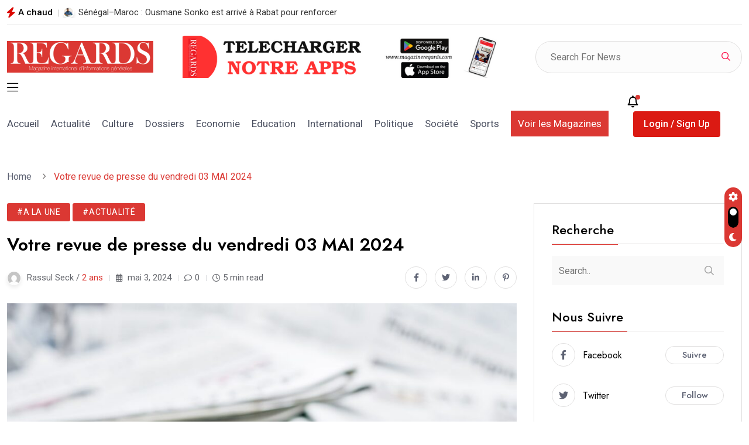

--- FILE ---
content_type: text/css; charset=utf-8
request_url: https://magazineregards.com/wp-content/themes/magezix/assets/css/main.css?ver=6.9
body_size: 42525
content:
/*-----------------------------------------------------------------------------------

    Project Name: Magezix - News Magazine HTML Template
    Author: Themexriver -->> (https://themeforest.net/user/themexriver)
    Support: themexriver@gmail.com
    Description: Magezix - News Magazine HTML Template
    Developer: Mohammad Wasim Mia
    Version: 1.0

-----------------------------------------------------------------------------------

    CSS INDEX
    ===================

	01. Theme default CSS
    02. header
    03. home
    04. global
    05. preloder
    06. about
    07. contact
    08. faq
    09. news
    10. blog
    11. shop
    12. author
    13. 404
    14. footer

-----------------------------------------------------------------------------------*/
:root {
  --font-body: "Roboto", sans-serif;
  --font-title: 'Jost', sans-serif;
  --font-title-2: 'Yeseva One', cursive;
  --color-primary: #FF184E;
  --color-primary-2: #2962FF;
  --color-primary-3: #F10505;
  --color-white: #fff;
  --color-black: #000;
  --color-primary-rgb: 255, 24, 78;
  --color-black-rgb: 0, 0, 0;
  --color-white-rgb: 250, 250, 250;
  --color-default: #5D6273;
  --color-gray: #F8F8F8;
  --color-border: #E1E0E0;
  --color-border-2: #F2F1F1;
  --color-border-3: #f7f7f7;
  --color-dark: #111111;
  --color-dark-2: #080B17; }

:root[data-theme=dark] {
  --color-white: #000;
  --color-black: #fff;
  --color-black-rgb: 255, 255, 255;
  --color-white-rgb: 0, 0, 0;
  --color-default: #d7d7d7;
  --color-gray: #111;
  --color-border: #292828;
  --color-border-2: #191717;
  --color-border-3: #191717; }

@-webkit-keyframes spin {
  0% {
    transform: rotate(0deg); }
  100% {
    transform: rotate(360deg); } }
@keyframes spin {
  0% {
    transform: rotate(0deg); }
  100% {
    transform: rotate(360deg); } }
@-webkit-keyframes zoom {
  0% {
    -webkit-transform: scale(1);
    -ms-transform: scale(1);
    transform: scale(1); }
  50% {
    -webkit-transform: scale(1.05);
    -ms-transform: scale(1.05);
    transform: scale(1.05); }
  100% {
    -webkit-transform: scale(1.1);
    -ms-transform: scale(1.1);
    transform: scale(1.1); } }
@keyframes zoom {
  0% {
    -webkit-transform: scale(1.1);
    -ms-transform: scale(1.1);
    transform: scale(1.1); }
  50% {
    -webkit-transform: scale(1.05);
    -ms-transform: scale(1.05);
    transform: scale(1.05); }
  100% {
    -webkit-transform: scale(1);
    -ms-transform: scale(1);
    transform: scale(1); } }
@-webkit-keyframes shake {
  0% {
    -webkit-transform: rotate(7deg);
    -ms-transform: rotate(7deg);
    transform: rotate(7deg); }
  50% {
    -webkit-transform: rotate(0deg);
    -ms-transform: rotate(0deg);
    transform: rotate(0deg); }
  100% {
    -webkit-transform: rotate(7deg);
    -ms-transform: rotate(7deg);
    transform: rotate(7deg); } }
@keyframes shake {
  0% {
    -webkit-transform: rotate(7deg);
    -ms-transform: rotate(7deg);
    transform: rotate(7deg); }
  50% {
    -webkit-transform: rotate(0deg);
    -ms-transform: rotate(0deg);
    transform: rotate(0deg); }
  100% {
    -webkit-transform: rotate(7deg);
    -ms-transform: rotate(7deg);
    transform: rotate(7deg); } }
@-webkit-keyframes down {
  0% {
    -webkit-transform: translateY(5px);
    -ms-transform: translateY(5px);
    transform: translateY(5px); }
  50% {
    -webkit-transform: translateY(0px);
    -ms-transform: translateY(0px);
    transform: translateY(0px); }
  100% {
    -webkit-transform: translateY(5px);
    -ms-transform: translateY(5px);
    transform: translateY(5px); } }
@keyframes down {
  0% {
    -webkit-transform: translateY(5px);
    -ms-transform: translateY(5px);
    transform: translateY(5px); }
  50% {
    -webkit-transform: translateY(0px);
    -ms-transform: translateY(0px);
    transform: translateY(0px); }
  100% {
    -webkit-transform: translateY(5px);
    -ms-transform: translateY(5px);
    transform: translateY(5px); } }
/* reset css start */
@media (prefers-reduced-motion: no-preference) {
  :root {
    scroll-behavior: inherit;
  }
}
body {
  font-family: var(--font-body);
  font-size: 16px;
  padding: 0;
  margin: 0;
  overflow-x: hidden !important;
  font-weight: 400;
  line-height: 29px;
  color: var(--color-default);
  background-color: var(--color-white);-moz-osx-font-smoothing: antialiased;
  -webkit-font-smoothing: antialiased; }

img {
  max-width: 100%;
  height: auto; }

ul {
  margin: 0px;
  padding: 0px; }

button {
  cursor: pointer; }

*:focus {
  outline: none; }

button {
  border: none;
  -webkit-transition: 0.3s;
  -o-transition: 0.3s;
  transition: 0.3s; }

button:focus {
  outline: none; }

a {
  text-decoration: none;
  -webkit-transition: 0.3s;
  -o-transition: 0.3s;
  transition: 0.3s; }
  a:hover {
    color: inherit; }

select {
  height: 55px;
  -webkit-appearance: none;
  -moz-appearance: none;
  appearance: none;
  background-image: url(../img/select-arrow.png);
  background-position: calc(100% - 10px) 50%;
  background-repeat: no-repeat;
  padding-right: 20px;
  background-color: transparent;
  border: 0; }

input[type="text"], input[type="url"], input[type="password"], input[type="email"], input[type="tel"], form select, textarea {
  font-family: 'Roboto', sans-serif;
  width: 100%;
  height: 60px;
  border: 2px solid #f4f4f4;
  border-radius: 0;
  padding: 0 20px;
  transition: .3s;
  -webkit-transition: .3s;
  -moz-transition: .3s;
  -ms-transition: .3s;
  -o-transition: .3s; }

input[type="text"]:focus,
input[type="url"]:focus,
input[type="password"]:focus,
input[type="email"]:focus,
input[type="tel"]:focus,
form select:focus,
textarea:focus,
.comments-form textarea:focus {
  border-color: var(--color-primary); }

button {
  border: 0; }

table {
  width: 100%; }

p, li, span {
  color: var(--color-default);
  margin-bottom: 0; }
  .admin-bar .header__main-wrap.uk-sticky.uk-active.uk-sticky-below.uk-sticky-fixed {
    margin-top: 32px !important;
  }
/* reset css end */
/* global css start */
.owl-carousel .owl-stage {
  -webkit-transition: all 0.8s cubic-bezier(0.65, 0.05, 0.18, 0.99) !important;
  -o-transition: all 0.8s cubic-bezier(0.65, 0.05, 0.18, 0.99) !important;
  transition: all 0.8s cubic-bezier(0.65, 0.05, 0.18, 0.99) !important; }

.nice-select {
  background-color: transparent;
  height: 40px !important;
  line-height: 40px !important;
  min-height: 40px !important;
  padding: 0 30px; }
  .nice-select span {
    color: var(--color-black); }
  .nice-select .list {
    box-shadow: 0.975px 7.94px 21px 0px rgba(239, 239, 239, 0.5); }
    .nice-select .list li {
      margin-right: 0 !important; }
    .nice-select .list .option {
      color: var(--color-black); }
      .nice-select .list .option.selected, .nice-select .list .option:hover {
        border: none !important; }

/* global css end */
.body_wrap {
  position: relative;
  z-index: 1; }

.magezix-main-wrap {
  position: relative;
  -webkit-transition: all 0.3s ease;
  -o-transition: all 0.3s ease;
  transition: all 0.3s ease;
  z-index: 2;
  background: var(--color-white); }

.bg_img {
  background-position: center center;
  background-size: cover;
  background-repeat: no-repeat;
  width: 100%;
  height: 100%; }

.dark-bg {
  background-color: var(--color-dark); }

.dark-bg-2 {
  background-color: var(--color-dark-2); }

.footer-bg {
  background-color: #04060A; }

.gray-bg {
  background: var(--color-gray); }

.black-bg {
  background: #000; }

.white {
  color: var(--color-white); }

.pos-rel {
  position: relative; }

.pos-absolute {
  position: absolute; }

.f-right {
  float: right; }

.border-effect a, .border-effect-2 a {
  display: inline !important;
  width: 100%;
  background-repeat: no-repeat;
  background-position-y: -2px;
  background-image: linear-gradient(transparent calc(100% - 2px), currentColor 1px);
  -webkit-transition: 0.6s cubic-bezier(0.215, 0.61, 0.355, 1);
  -o-transition: 0.6s cubic-bezier(0.215, 0.61, 0.355, 1);
  transition: 0.6s cubic-bezier(0.215, 0.61, 0.355, 1);
  background-size: 0 100%;
  -webkit-backface-visibility: hidden;
  backface-visibility: hidden; }
  .border-effect a:hover, .border-effect-2 a:hover {
    background-size: 100% 100%;
    color: inherit; }

.border-effect-2 a {
  background-image: linear-gradient(transparent calc(100% - 1px), currentColor 1px); }
  #magx_reading_progress {
    --scrollAmount: 0%;
    background: var(--color-primary);
    width: var(--scrollAmount);
    height: 6px;
    position: fixed;
    top: 0;
    left: 0;
    z-index: 222;
  }
  .admin-bar #magx_reading_progress{
    top:32px
  }
/* play btn animation */
.popup-video {
  position: absolute;
  background: #fff;
  color: var(--color-primary);
  height: 80px;
  width: 80px;
  top: 50%;
  left: 0;
  right: 0;
  margin: auto;
  text-align: center;
  font-size: 18px;
  display: flex;
  align-items: center;
  justify-content: center;
  -webkit-transform: translateY(-50%);
  -ms-transform: translateY(-50%);
  transform: translateY(-50%);
  border-radius: 50%;
  -webkit-border-radius: 50%;
  -moz-border-radius: 50%;
  -ms-border-radius: 50%;
  -o-border-radius: 50%;
  z-index: 2; }
  .popup-video--md {
    height: 70px;
    width: 70px;
    font-size: 16px; }
  .popup-video--sm {
    height: 55px;
    width: 55px;
    font-size: 14px; }

.popup-video:hover {
  color: var(--color-primary); }

.popup-video::before, .popup-video::after {
  position: absolute;
  content: "";
  width: 100%;
  height: 100%;
  left: 0;
  top: 0;
  border-radius: 50%;
  background-color: #fff;
  opacity: 0.15;
  z-index: -10; }

.popup-video::before {
  z-index: -10;
  -webkit-animation: inner-ripple 2000ms linear infinite;
  -moz-animation: inner-ripple 2000ms linear infinite;
  animation: inner-ripple 2000ms linear infinite; }

.popup-video::after {
  z-index: -10;
  -webkit-animation: outer-ripple 2000ms linear infinite;
  -moz-animation: outer-ripple 2000ms linear infinite;
  animation: outer-ripple 2000ms linear infinite; }

/* animation */
@keyframes outer-ripple {
  0% {
    transform: scale(1);
    filter: alpha(opacity=50);
    opacity: 0.5;
    -webkit-transform: scale(1);
    -moz-transform: scale(1);
    -ms-transform: scale(1);
    -o-transform: scale(1);
    -webkit-filter: alpha(opacity=50); }
  80% {
    transform: scale(1.5);
    filter: alpha(opacity=0);
    opacity: 0;
    -webkit-transform: scale(1.5);
    -moz-transform: scale(1.5);
    -ms-transform: scale(1.5);
    -o-transform: scale(1.5); }
  100% {
    transform: scale(2.5);
    filter: alpha(opacity=0);
    opacity: 0;
    -webkit-transform: scale(2.5);
    -moz-transform: scale(2.5);
    -ms-transform: scale(2.5);
    -o-transform: scale(2.5); } }
@-webkit-keyframes outer-ripple {
  0% {
    transform: scale(1);
    filter: alpha(opacity=50);
    opacity: 0.5;
    -webkit-transform: scale(1);
    -moz-transform: scale(1);
    -ms-transform: scale(1);
    -o-transform: scale(1); }
  80% {
    transform: scale(2.5);
    filter: alpha(opacity=0);
    opacity: 0;
    -webkit-transform: scale(2.5);
    -moz-transform: scale(2.5);
    -ms-transform: scale(2.5);
    -o-transform: scale(2.5); }
  100% {
    transform: scale(3.5);
    filter: alpha(opacity=0);
    opacity: 0;
    -webkit-transform: scale(3.5);
    -moz-transform: scale(3.5);
    -ms-transform: scale(3.5);
    -o-transform: scale(3.5); } }
@-moz-keyframes outer-ripple {
  0% {
    transform: scale(1);
    filter: alpha(opacity=50);
    opacity: 0.5;
    -webkit-transform: scale(1);
    -moz-transform: scale(1);
    -ms-transform: scale(1);
    -o-transform: scale(1); }
  80% {
    transform: scale(2.5);
    filter: alpha(opacity=0);
    opacity: 0;
    -webkit-transform: scale(2.5);
    -moz-transform: scale(2.5);
    -ms-transform: scale(2.5);
    -o-transform: scale(2.5); }
  100% {
    transform: scale(3.5);
    filter: alpha(opacity=0);
    opacity: 0;
    -webkit-transform: scale(3.5);
    -moz-transform: scale(3.5);
    -ms-transform: scale(3.5);
    -o-transform: scale(3.5); } }
/* order & unorder list reset - start */
.ul_li, .ul_li_right, .ul_li_center, .ul_li_between {
  margin: 0px;
  padding: 0px;
  display: flex;
  flex-wrap: wrap;
  align-items: center; }

.ul_li > li, .ul_li_right > li, .ul_li_center > li, .ul_li_between > li {
  float: left;
  list-style: none;
  display: inline-block; }

.ul_li {
  justify-content: flex-start; }

.ul_li_center {
  justify-content: center; }

.ul_li_right {
  justify-content: flex-end; }

.ul_li_between {
  justify-content: space-between; }

.ul_li_block {
  margin: 0px;
  padding: 0px;
  display: block; }

.ul_li_block > li {
  display: block;
  list-style: none; }

.flex-1 {
  flex: 1; }

.pagination_wrap ul {
  display: flex;
  flex-wrap: wrap;
  justify-content: center;
  margin: -5px;
  list-style: none; }
  .pagination_wrap ul li {
    padding: 5px; }
    .pagination_wrap ul li a, .pagination_wrap ul li span {
      height: 50px;
      width: 50px;
      line-height: 48px;
      font-size: 16px;
      font-weight: 500;
      color: var(--color-black);
      border: 1px solid var(--color-border);
      text-align: center;
      display: inline-block;
      -webkit-transition: all 0.3s ease-out 0s;
      -o-transition: all 0.3s ease-out 0s;
      transition: all 0.3s ease-out 0s; }
      .pagination_wrap ul li a:hover, .pagination_wrap ul li .current {
        background-color: var(--color-primary);
        color: #fff;
        border-color: var(--color-primary); }

/*--
    - Margin & Padding
-----------------------------------------*/
/*-- Margin Top --*/
.mt-none-5 {
  margin-top: -5px; }

.mt-none-10 {
  margin-top: -10px; }

.mt-none-15 {
  margin-top: -15px; }

.mt-none-20 {
  margin-top: -20px; }

.mt-none-25 {
  margin-top: -25px; }

.mt-none-30 {
  margin-top: -30px; }

.mt-none-35 {
  margin-top: -35px; }

.mt-none-40 {
  margin-top: -40px; }

.mt-none-45 {
  margin-top: -45px; }

.mt-none-50 {
  margin-top: -50px; }

.mt-none-55 {
  margin-top: -55px; }

.mt-none-60 {
  margin-top: -60px; }

.mt-none-65 {
  margin-top: -65px; }

.mt-none-70 {
  margin-top: -70px; }

.mt-none-75 {
  margin-top: -75px; }

.mt-none-80 {
  margin-top: -80px; }

.mt-none-85 {
  margin-top: -85px; }

.mt-none-90 {
  margin-top: -90px; }

.mt-none-95 {
  margin-top: -95px; }

.mt-none-100 {
  margin-top: -100px; }

/*-- Margin Top --*/
.mt-5 {
  margin-top: 5px; }

.mt-10 {
  margin-top: 10px; }

.mt-15 {
  margin-top: 15px; }

.mt-20 {
  margin-top: 20px; }

.mt-25 {
  margin-top: 25px; }

.mt-30 {
  margin-top: 30px; }

.mt-35 {
  margin-top: 35px; }

.mt-40 {
  margin-top: 40px; }

.mt-45 {
  margin-top: 45px; }

.mt-50 {
  margin-top: 50px; }

.mt-55 {
  margin-top: 55px; }

.mt-60 {
  margin-top: 60px; }

.mt-65 {
  margin-top: 65px; }

.mt-70 {
  margin-top: 70px; }

.mt-75 {
  margin-top: 75px; }

.mt-80 {
  margin-top: 80px; }

.mt-85 {
  margin-top: 85px; }

.mt-90 {
  margin-top: 90px; }

.mt-95 {
  margin-top: 95px; }

.mt-100 {
  margin-top: 100px; }

.mt-105 {
  margin-top: 105px; }

.mt-110 {
  margin-top: 110px; }

.mt-115 {
  margin-top: 115px; }

.mt-120 {
  margin-top: 120px; }

.mt-125 {
  margin-top: 125px; }

.mt-130 {
  margin-top: 130px; }

.mt-135 {
  margin-top: 135px; }

.mt-140 {
  margin-top: 140px; }

.mt-145 {
  margin-top: 145px; }

.mt-150 {
  margin-top: 150px; }

.mt-155 {
  margin-top: 155px; }

.mt-160 {
  margin-top: 160px; }

.mt-165 {
  margin-top: 165px; }

.mt-170 {
  margin-top: 170px; }

.mt-175 {
  margin-top: 175px; }

.mt-180 {
  margin-top: 180px; }

.mt-185 {
  margin-top: 185px; }

.mt-190 {
  margin-top: 190px; }

.mt-195 {
  margin-top: 195px; }

.mt-200 {
  margin-top: 200px; }

/*-- Margin Bottom --*/
.mb-5 {
  margin-bottom: 5px; }

.mb-10 {
  margin-bottom: 10px; }

.mb-15 {
  margin-bottom: 15px; }

.mb-20 {
  margin-bottom: 20px; }

.mb-25 {
  margin-bottom: 25px; }

.mb-30 {
  margin-bottom: 30px; }

.mb-35 {
  margin-bottom: 35px; }

.mb-40 {
  margin-bottom: 40px; }

.mb-45 {
  margin-bottom: 45px; }

.mb-50 {
  margin-bottom: 50px; }

.mb-55 {
  margin-bottom: 55px; }

.mb-60 {
  margin-bottom: 60px; }

.mb-65 {
  margin-bottom: 65px; }

.mb-70 {
  margin-bottom: 70px; }

.mb-75 {
  margin-bottom: 75px; }

.mb-80 {
  margin-bottom: 80px; }

.mb-85 {
  margin-bottom: 85px; }

.mb-90 {
  margin-bottom: 90px; }

.mb-95 {
  margin-bottom: 95px; }

.mb-100 {
  margin-bottom: 100px; }

.mb-105 {
  margin-bottom: 105px; }

.mb-110 {
  margin-bottom: 110px; }

.mb-115 {
  margin-bottom: 115px; }

.mb-120 {
  margin-bottom: 120px; }

.mb-125 {
  margin-bottom: 125px; }

.mb-130 {
  margin-bottom: 130px; }

.mb-135 {
  margin-bottom: 135px; }

.mb-140 {
  margin-bottom: 140px; }

.mb-145 {
  margin-bottom: 145px; }

.mb-150 {
  margin-bottom: 150px; }

.mb-155 {
  margin-bottom: 155px; }

.mb-160 {
  margin-bottom: 160px; }

.mb-165 {
  margin-bottom: 165px; }

.mb-170 {
  margin-bottom: 170px; }

.mb-175 {
  margin-bottom: 175px; }

.mb-180 {
  margin-bottom: 180px; }

.mb-185 {
  margin-bottom: 185px; }

.mb-190 {
  margin-bottom: 190px; }

.mb-195 {
  margin-bottom: 195px; }

.mb-200 {
  margin-bottom: 200px; }

/*-- Margin Left --*/
.ml-5 {
  margin-left: 5px; }

.ml-10 {
  margin-left: 10px; }

.ml-15 {
  margin-left: 15px; }

.ml-20 {
  margin-left: 20px; }

.ml-25 {
  margin-left: 25px; }

.ml-30 {
  margin-left: 30px; }

.ml-35 {
  margin-left: 35px; }

.ml-40 {
  margin-left: 40px; }

.ml-45 {
  margin-left: 45px; }

.ml-50 {
  margin-left: 50px; }

.ml-55 {
  margin-left: 55px; }

.ml-60 {
  margin-left: 60px; }

.ml-65 {
  margin-left: 65px; }

.ml-70 {
  margin-left: 70px; }

.ml-75 {
  margin-left: 75px; }

.ml-80 {
  margin-left: 80px; }

.ml-85 {
  margin-left: 85px; }

.ml-90 {
  margin-left: 90px; }

.ml-95 {
  margin-left: 95px; }

.ml-100 {
  margin-left: 100px; }

.ml-105 {
  margin-left: 105px; }

.ml-110 {
  margin-left: 110px; }

.ml-115 {
  margin-left: 115px; }

.ml-120 {
  margin-left: 120px; }

.ml-125 {
  margin-left: 125px; }

.ml-130 {
  margin-left: 130px; }

.ml-135 {
  margin-left: 135px; }

.ml-140 {
  margin-left: 140px; }

.ml-145 {
  margin-left: 145px; }

.ml-150 {
  margin-left: 150px; }

.ml-155 {
  margin-left: 155px; }

.ml-160 {
  margin-left: 160px; }

.ml-165 {
  margin-left: 165px; }

.ml-170 {
  margin-left: 170px; }

.ml-175 {
  margin-left: 175px; }

.ml-180 {
  margin-left: 180px; }

.ml-185 {
  margin-left: 185px; }

.ml-190 {
  margin-left: 190px; }

.ml-195 {
  margin-left: 195px; }

.ml-200 {
  margin-left: 200px; }

/*-- Margin Right --*/
.mr-5 {
  margin-right: 5px; }

.mr-10 {
  margin-right: 10px; }

.mr-15 {
  margin-right: 15px; }

.mr-20 {
  margin-right: 20px; }

.mr-25 {
  margin-right: 25px; }

.mr-30 {
  margin-right: 30px; }

.mr-35 {
  margin-right: 35px; }

.mr-40 {
  margin-right: 40px; }

.mr-45 {
  margin-right: 45px; }

.mr-50 {
  margin-right: 50px; }

.mr-55 {
  margin-right: 55px; }

.mr-60 {
  margin-right: 60px; }

.mr-65 {
  margin-right: 65px; }

.mr-70 {
  margin-right: 70px; }

.mr-75 {
  margin-right: 75px; }

.mr-80 {
  margin-right: 80px; }

.mr-85 {
  margin-right: 85px; }

.mr-90 {
  margin-right: 90px; }

.mr-95 {
  margin-right: 95px; }

.mr-100 {
  margin-right: 100px; }

.mr-105 {
  margin-right: 105px; }

.mr-110 {
  margin-right: 110px; }

.mr-115 {
  margin-right: 115px; }

.mr-120 {
  margin-right: 120px; }

.mr-125 {
  margin-right: 125px; }

.mr-130 {
  margin-right: 130px; }

.mr-135 {
  margin-right: 135px; }

.mr-140 {
  margin-right: 140px; }

.mr-145 {
  margin-right: 145px; }

.mr-150 {
  margin-right: 150px; }

.mr-155 {
  margin-right: 155px; }

.mr-160 {
  margin-right: 160px; }

.mr-165 {
  margin-right: 165px; }

.mr-170 {
  margin-right: 170px; }

.mr-175 {
  margin-right: 175px; }

.mr-180 {
  margin-right: 180px; }

.mr-185 {
  margin-right: 185px; }

.mr-190 {
  margin-right: 190px; }

.mr-195 {
  margin-right: 195px; }

.mr-200 {
  margin-right: 200px; }

/*-- Padding Top --*/
.pt-5 {
  padding-top: 5px; }

.pt-10 {
  padding-top: 10px; }

.pt-15 {
  padding-top: 15px; }

.pt-20 {
  padding-top: 20px; }

.pt-25 {
  padding-top: 25px; }

.pt-30 {
  padding-top: 30px; }

.pt-35 {
  padding-top: 35px; }

.pt-40 {
  padding-top: 40px; }

.pt-45 {
  padding-top: 45px; }

.pt-50 {
  padding-top: 50px; }

.pt-55 {
  padding-top: 55px; }

.pt-60 {
  padding-top: 60px; }

.pt-65 {
  padding-top: 65px; }

.pt-70 {
  padding-top: 70px; }

.pt-75 {
  padding-top: 75px; }

.pt-80 {
  padding-top: 80px; }

.pt-85 {
  padding-top: 85px; }

.pt-90 {
  padding-top: 90px; }

.pt-95 {
  padding-top: 95px; }

.pt-100 {
  padding-top: 100px; }

.pt-105 {
  padding-top: 105px; }

.pt-110 {
  padding-top: 110px; }

.pt-115 {
  padding-top: 115px; }

.pt-120 {
  padding-top: 120px; }

.pt-125 {
  padding-top: 125px; }

.pt-130 {
  padding-top: 130px; }

.pt-135 {
  padding-top: 135px; }

.pt-140 {
  padding-top: 140px; }

.pt-145 {
  padding-top: 145px; }

.pt-150 {
  padding-top: 150px; }

.pt-155 {
  padding-top: 155px; }

.pt-160 {
  padding-top: 160px; }

.pt-165 {
  padding-top: 165px; }

.pt-170 {
  padding-top: 170px; }

.pt-175 {
  padding-top: 175px; }

.pt-180 {
  padding-top: 180px; }

.pt-185 {
  padding-top: 185px; }

.pt-190 {
  padding-top: 190px; }

.pt-195 {
  padding-top: 195px; }

.pt-200 {
  padding-top: 200px; }

/*-- Padding Bottom --*/
.pb-5 {
  padding-bottom: 5px; }

.pb-10 {
  padding-bottom: 10px; }

.pb-15 {
  padding-bottom: 15px; }

.pb-20 {
  padding-bottom: 20px; }

.pb-25 {
  padding-bottom: 25px; }

.pb-30 {
  padding-bottom: 30px; }

.pb-35 {
  padding-bottom: 35px; }

.pb-40 {
  padding-bottom: 40px; }

.pb-45 {
  padding-bottom: 45px; }

.pb-50 {
  padding-bottom: 50px; }

.pb-55 {
  padding-bottom: 55px; }

.pb-60 {
  padding-bottom: 60px; }

.pb-65 {
  padding-bottom: 65px; }

.pb-70 {
  padding-bottom: 70px; }

.pb-75 {
  padding-bottom: 75px; }

.pb-80 {
  padding-bottom: 80px; }

.pb-85 {
  padding-bottom: 85px; }

.pb-90 {
  padding-bottom: 90px; }

.pb-95 {
  padding-bottom: 95px; }

.pb-100 {
  padding-bottom: 100px; }

.pb-105 {
  padding-bottom: 105px; }

.pb-110 {
  padding-bottom: 110px; }

.pb-115 {
  padding-bottom: 115px; }

.pb-120 {
  padding-bottom: 120px; }

.pb-125 {
  padding-bottom: 125px; }

.pb-130 {
  padding-bottom: 130px; }

.pb-135 {
  padding-bottom: 135px; }

.pb-140 {
  padding-bottom: 140px; }

.pb-145 {
  padding-bottom: 145px; }

.pb-150 {
  padding-bottom: 150px; }

.pb-155 {
  padding-bottom: 155px; }

.pb-160 {
  padding-bottom: 160px; }

.pb-165 {
  padding-bottom: 165px; }

.pb-170 {
  padding-bottom: 170px; }

.pb-175 {
  padding-bottom: 175px; }

.pb-180 {
  padding-bottom: 180px; }

.pb-185 {
  padding-bottom: 185px; }

.pb-190 {
  padding-bottom: 190px; }

.pb-195 {
  padding-bottom: 195px; }

.pb-200 {
  padding-bottom: 200px; }

/*-- Padding Left --*/
.pl-5 {
  padding-left: 5px; }

.pl-10 {
  padding-left: 10px; }

.pl-15 {
  padding-left: 15px; }

.pl-20 {
  padding-left: 20px; }

.pl-25 {
  padding-left: 25px; }

.pl-30 {
  padding-left: 30px; }

.pl-35 {
  padding-left: 35px; }

.pl-40 {
  padding-left: 40px; }

.pl-45 {
  padding-left: 45px; }

.pl-50 {
  padding-left: 50px; }

.pl-55 {
  padding-left: 55px; }

.pl-60 {
  padding-left: 60px; }

.pl-65 {
  padding-left: 65px; }

.pl-70 {
  padding-left: 70px; }

.pl-75 {
  padding-left: 75px; }

.pl-80 {
  padding-left: 80px; }

.pl-85 {
  padding-left: 85px; }

.pl-90 {
  padding-left: 90px; }

.pl-95 {
  padding-left: 95px; }

.pl-100 {
  padding-left: 100px; }

.pl-105 {
  padding-left: 105px; }

.pl-110 {
  padding-left: 110px; }

.pl-115 {
  padding-left: 115px; }

.pl-120 {
  padding-left: 120px; }

.pl-125 {
  padding-left: 125px; }

.pl-130 {
  padding-left: 130px; }

.pl-135 {
  padding-left: 135px; }

.pl-140 {
  padding-left: 140px; }

.pl-145 {
  padding-left: 145px; }

.pl-150 {
  padding-left: 150px; }

.pl-155 {
  padding-left: 155px; }

.pl-160 {
  padding-left: 160px; }

.pl-165 {
  padding-left: 165px; }

.pl-170 {
  padding-left: 170px; }

.pl-175 {
  padding-left: 175px; }

.pl-180 {
  padding-left: 180px; }

.pl-185 {
  padding-left: 185px; }

.pl-190 {
  padding-left: 190px; }

.pl-195 {
  padding-left: 195px; }

.pl-200 {
  padding-left: 200px; }

/*-- Padding Right --*/
.pr-5 {
  padding-right: 5px; }

.pr-10 {
  padding-right: 10px; }

.pr-15 {
  padding-right: 15px; }

.pr-20 {
  padding-right: 20px; }

.pr-25 {
  padding-right: 25px; }

.pr-30 {
  padding-right: 30px; }

.pr-35 {
  padding-right: 35px; }

.pr-40 {
  padding-right: 40px; }

.pr-45 {
  padding-right: 45px; }

.pr-50 {
  padding-right: 50px; }

.pr-55 {
  padding-right: 55px; }

.pr-60 {
  padding-right: 60px; }

.pr-65 {
  padding-right: 65px; }

.pr-70 {
  padding-right: 70px; }

.pr-75 {
  padding-right: 75px; }

.pr-80 {
  padding-right: 80px; }

.pr-85 {
  padding-right: 85px; }

.pr-90 {
  padding-right: 90px; }

.pr-95 {
  padding-right: 95px; }

.pr-100 {
  padding-right: 100px; }

.pr-105 {
  padding-right: 105px; }

.pr-110 {
  padding-right: 110px; }

.pr-115 {
  padding-right: 115px; }

.pr-120 {
  padding-right: 120px; }

.pr-125 {
  padding-right: 125px; }

.pr-130 {
  padding-right: 130px; }

.pr-135 {
  padding-right: 135px; }

.pr-140 {
  padding-right: 140px; }

.pr-145 {
  padding-right: 145px; }

.pr-150 {
  padding-right: 150px; }

.pr-155 {
  padding-right: 155px; }

.pr-160 {
  padding-right: 160px; }

.pr-165 {
  padding-right: 165px; }

.pr-170 {
  padding-right: 170px; }

.pr-175 {
  padding-right: 175px; }

.pr-180 {
  padding-right: 180px; }

.pr-185 {
  padding-right: 185px; }

.pr-190 {
  padding-right: 190px; }

.pr-195 {
  padding-right: 195px; }

.pr-200 {
  padding-right: 200px; }

/* typography css start */
h1, h2, h3, h4, h5, h6 {
  font-weight: 600;
  color: var(--color-black);
  margin: 0;
  line-height: 1.3;
  font-family: var(--font-title); }

.demo-politics h1,
.demo-politics h2,
.demo-politics h3,
.demo-politics h4,
.demo-politics h5,
.demo-politics h6 {
  font-weight: 400;
  font-family: var(--font-title-2); }

h2 {
  font-size: 32px; }

h3 {
  font-size: 22px; }

h4 {
  font-size: 20px; }

h5 {
  font-size: 18px; }

h6 {
  font-size: 16px; }

/* typography css end */
/*--
    - Overlay
------------------------------------------*/
[data-overlay] {
  position: relative;
  background-size: cover;
  background-repeat: no-repeat;
  background-position: center center; }
  [data-overlay]::before {
    position: absolute;
    left: 0;
    top: 0;
    right: 0;
    bottom: 0;
    content: "";
    width: 100%;
    height: 100%; }

/*-- Overlay Color --*/
[data-overlay="light"]::before {
  background-color: var(--color-white); }

[data-overlay="dark"]::before {
  background-color: var(--color-black); }

/*-- Overlay Opacity --*/
[data-opacity="1"]::before {
  opacity: 0.1; }

[data-opacity="2"]::before {
  opacity: 0.2; }

[data-opacity="3"]::before {
  opacity: 0.3; }

[data-opacity="4"]::before {
  opacity: 0.4; }

[data-opacity="5"]::before {
  opacity: 0.5; }

[data-opacity="6"]::before {
  opacity: 0.6; }

[data-opacity="7"]::before {
  opacity: 0.7; }

[data-opacity="8"]::before {
  opacity: 0.8; }

[data-opacity="9"]::before {
  opacity: 0.9; }

/*----------------------------------------*/
/*  02. header
/*----------------------------------------*/
.header {
  background-color: var(--color-white);
  z-index: 3;
  position: relative;
  -webkit-transition: 0.3s;
  -o-transition: 0.3s;
  transition: 0.3s; }
  .header__main-wrap.uk-active {
    background-color: var(--color-white);
    box-shadow: 0 0 60px 0 rgba(0, 0, 0, 0.07);
    -webkit-box-shadow: 0 0 60px 0 rgba(0, 0, 0, 0.07);
    z-index: 99; }
  @media (max-width: 991px) {
    .header__main-wrap {
      padding: 20px 0; } }
  .header__main-wrap.uk-active .header__main {
    padding: 0; }
  .header__top {
    background-color: var(--color-dark);
    color: #B7B7B8;
    font-weight: 500;
    position: relative; }
  .header__top-info li {
    font-size: 14px;
    color: #B6B7B8;
    font-weight: 500;
    position: relative;
    text-transform: capitalize; }
    .header__top-info li:not(:last-child) {
      margin-right: 12px;
      padding-right: 12px; }
      .header__top-info li:last-child:before {
        background: transparent;
    }
    .header__top-info li::before {
      position: absolute;
      top: 50%;
      -webkit-transform: translateY(-50%);
      -ms-transform: translateY(-50%);
      transform: translateY(-50%);
      right: 0;
      width: 1px;
      height: 9px;
      background-color: #E4E4E7;
      content: ""; }
    .header__top-info li i {
      font-size: 13px;
      margin-right: 5px;
      color: var(--color-primary); }
  .header__logo {
    max-width: 220px; }
    .header__logo .light-logo {
      display: none; }
  .header--2 .header__top {
    padding: 10px 0; }
  @media only screen and (min-width: 1200px) and (max-width: 1500px) {
    .header--2 .header__social {
      display: none; } }
  @media (max-width: 1199px) {
    .header--2 .header__social {
      display: none; } }
  @media (max-width: 991px) {
    .header--2 .header__social {
      display: block; } }
  @media (max-width: 767px) {
    .header--2 .header__social {
      display: none; } }
  @media (max-width: 1199px) {
    .header--2 .header__top-info {
      justify-content: center; } }
  .header__middle {
    padding: 25px 0; }
    @media (max-width: 767px) {
      .header__middle {
        display: none; } }
  @media (max-width: 991px) {
    .header__middle-left {
      flex: 1; } }
  .header__middle-logo {
    flex: 1;
    text-align: center; }
    .header__middle-logo .light-logo {
      display: none; }
  @media (max-width: 991px) {
    .header__top-slide {
      display: none; } }
  .header__top-slide .icon {
    position: absolute;
    top: 50%;
    transform: translateY(-50%);
    color: var(--color-primary); }
  .header__top-text {
    font-size: 15px;
    color: inherit; }
    @media (max-width: 991px) {
      .header__top-text {
        text-align: center; } }
    .header__top-text i {
      color: var(--color-primary);
      margin-right: 8px; }
  @media (max-width: 991px) {
    .header__top-right {
      justify-content: center; } }
  @media (max-width: 767px) {
    .header__top-right {
      display: none; } }
  .header__top-date {
    font-size: 14px;
    padding-right: 25px;
    color: inherit; }
    .header__top-date i {
      color: var(--color-primary);
      margin-right: 8px; }
  .header__social li {
    height: 50px;
    line-height: 50px;
    display: inline-block;
    text-align: center; }
    .header__social li:not(:first-child) {
      margin-left: 12px;
      padding-left: 12px;
      border-left: 1px solid rgba(var(--color-white-rgb), 0.05); }
    .header__social li a {
      font-size: 15px;
      color: #fff; }
      .header__social li a:hover {
        color: var(--color-primary); }
  .header__social--2 li a {
    color: #333237; }
  .header--2 .header__social li:not(:first-child) {
    border: 0; }
  .header__main {
    display: flex;
    align-items: center;
    justify-content: space-between; }
  @media (max-width: 767px) {
    .header--2 .header__main {
      padding-bottom: 0; } }
  .header__language {
    margin-right: 24px;
    margin-top: 10px; }
    @media (max-width: 991px) {
      .header__language {
        display: none; } }
    .header__language ul {
      list-style: none; }
      .header__language ul > li {
        position: relative; }
      .header__language ul .lang-btn {
        color: var(--color-black);
        font-size: 16px;
        display: block;
        text-align: right;
        padding-bottom: 10px; }
        .header__language ul .lang-btn img {
          margin-right: 4px; }
        .header__language ul .lang-btn i {
          font-size: 12px;
          padding-left: 3px;
          -webkit-transform: translateY(-2px);
          -ms-transform: translateY(-2px);
          transform: translateY(-2px); }
      .header__language ul li:hover ul {
        opacity: 1;
        visibility: visible;
        top: 100%; }
    .header__language .lang_sub_list {
      background: var(--color-white);
      border-radius: 5px;
      overflow: hidden;
      opacity: 0;
      visibility: hidden;
      top: 120%;
      transition: 0.3s;
      position: absolute;
      right: 0;
      z-index: 9;
      box-shadow: 0 0 10px 3px rgba(0, 0, 0, 0.05); }
      .header__language .lang_sub_list ul > li {
        border-radius: 4px;
        overflow: hidden; }
      .header__language .lang_sub_list li a {
        color: #646c76;
        display: block;
        padding-right: 29px;
        min-height: 37px;
        line-height: 37px;
        padding-left: 18px;
        font-size: 14px;
        font-weight: 500; }
        .header__language .lang_sub_list li a:hover {
          background: #f6f6f6; }
      .header__language .lang_sub_list li:not(:last-child) {
        border-bottom: 1px solid #ededed; }
    .header__language--2 {
      margin: 0;
      border: 1px solid #D1D1D1;
      padding: 2px 23px;
      border-radius: 30px;
      -webkit-border-radius: 30px;
      -moz-border-radius: 30px;
      -ms-border-radius: 30px;
      -o-border-radius: 30px; }
      .header__language--2 ul .lang-btn {
        text-align: left;
        padding: 4px 0;
        font-weight: 500; }
      .header__language--2 .lang_sub_list {
        left: 0;
        right: auto; }
  @media (max-width: 767px) {
    .header__icons {
      display: none; } }
  .header__icons .icon {
    font-size: 20px;
    color: var(--color-black);
    margin-left: 15px;
    position: relative;
    background: transparent; }
  .header__icons .notification {
    width: 8px;
    height: 8px;
    border-radius: 50%;
    -webkit-border-radius: 50%;
    -moz-border-radius: 50%;
    -ms-border-radius: 50%;
    -o-border-radius: 50%;
    background-color: var(--color-primary);
    position: absolute;
    top: 4px;
    right: 4px; }
  .header__icons .wish-count {
    top: -4px;
    right: -7px;
    height: 17px;
    color: #ffffff;
    min-width: 17px;
    font-size: 11px;
    line-height: 17px;
    text-align: center;
    position: absolute;
    border-radius: 45px;
    border-radius: 50%;
    -webkit-border-radius: 50%;
    -moz-border-radius: 50%;
    -ms-border-radius: 50%;
    -o-border-radius: 50%;
    background-color: var(--color-primary);
    font-weight: 500; }
  @media (max-width: 767px) {
    .header__btn {
      display: none; } }
  .header__bottom-wrap {
    background-color: var(--color-gray);
    padding: 8px 0; }
    @media (max-width: 767px) {
      .header__bottom-wrap {
        display: none; } }
  .header__bottom {
    display: flex;
    align-items: center;
    justify-content: space-between; }
  .header__category {
    margin-right: 28px; }
    .header__category button {
      background: transparent;
      color: var(--color-black);
      font-weight: 500;
      position: relative; }
      .header__category button::after {
        content: "\f107";
        font-family: "Font Awesome 5 Pro";
        font-size: 14px;
        transform: translateY(0px);
        display: inline-block;
        padding-left: 6px;
        font-weight: 400; }
      .header__category button i {
        margin-right: 2px; }
      .header__category button .bar {
        position: absolute;
        left: 0;
        top: 8px;
        background-color: #000;
        width: 20px;
        height: 2px;
        display: block; }
      .header__category button .bar > span:nth-child(2) {
        margin-top: 4px;
        width: 12px; }
      .header__category button .bar > span:nth-child(3) {
        margin-top: 4px;
        width: 17px; }
      .header__category button .rotate-arrow button:after {
        -webkit-transform: rotate(180deg);
        -moz-transform: rotate(180deg);
        -o-transform: rotate(180deg);
        -ms-transform: rotate(180deg);
        transform: rotate(180deg); }
    .header__category .vertical-menu span {
      background-color: var(--color-black);
      width: 20px;
      height: 2px;
      display: block; }
  .header__recent-posts-wrap {
    background-color: var(--color-white);
    padding: 5px 10px;
    border: 1px solid #E2DEDE;
    max-width: 800px;
    position: relative;
    overflow: hidden;
    height: 30px; }
    @media only screen and (min-width: 1200px) and (max-width: 1500px) {
      .header__recent-posts-wrap {
        max-width: 650px; } }
    @media (max-width: 1199px) {
      .header__recent-posts-wrap {
        display: none; } }
    @media (max-width: 991px) {
      .header__recent-posts-wrap {
        display: none; } }
  .header__recent-posts {
    -webkit-animation: marquee 12s linear infinite;
    animation: marquee 12s linear infinite; }
    .header__recent-posts .owl-stage-outer {
      overflow: unset; }
  .header__recent-post {
    position: relative;
    padding-left: 10px;
    place-items: center; }
    .header__recent-post::before {
      position: absolute;
      top: 50%;
      left: 0;
      width: 5px;
      height: 5px;
      -webkit-transform: translateY(-50%);
      -ms-transform: translateY(-50%);
      transform: translateY(-50%);
      background-color: var(--color-primary);
      content: "";
      border-radius: 50%;
      -webkit-border-radius: 50%;
      -moz-border-radius: 50%;
      -ms-border-radius: 50%;
      -o-border-radius: 50%; }
    .header__recent-post h3 {
      font-size: 14px;
      font-family: var(--font-body);
      font-weight: 400; }
      .header__recent-post h3 a {
        color: var(--color-black); }
        .header__recent-post h3 a:hover {
          text-decoration: underline; }
    .header__recent-post a {
      color: var(--color-black); }
  .header .header__search {
    max-width: 353px;
    position: relative; }
    .header .header__search input {
      width: 353px;
      background: #FCFCFC;
      border: 1px solid #E1E0E0;
      height: 55px;
      padding: 0 25px;
      border-radius: 30px;
      font-size: 16px; }
    .header .header__search button {
      position: absolute;
      top: 0;
      right: 0;
      height: 55px;
      background: transparent;
      width: 55px;
      font-size: 15px;
      color: #ff184e; }
  @media (max-width: 1199px) {
    .header__left-nav {
      margin-right: 20px; } }
  .header__left-nav .hamburger_menu {
    margin-left: 0; }
    .header__left-nav .hamburger_menu span {
      color: var(--color-black); }
  .header--3 .trending-slide, .header--4 .trending-slide {
    margin-left: 95px; }
  .header--3 .header__top, .header--4 .header__top {
    padding: 11px 0;
    background-color: transparent;
    border-bottom: 1px solid #DDDDDD; }
  .header--3 .header__top-info li, .header--4 .header__top-info li {
    color: #3E4044;
    font-weight: 400; }
    .header--3 .header__top-info li::before, .header--4 .header__top-info li::before {
      background-color: #C4C4C4; }
    .header--3 .header__top-info li i, .header--4 .header__top-info li i {
      color: #6D7079; }
  .header .trending-icon-wrap {
    position: absolute;
    top: 49%;
    -webkit-transform: translateY(-50%);
    -ms-transform: translateY(-50%);
    transform: translateY(-50%);
    padding-right: 10px; }
    .header .trending-icon-wrap::before {
      position: absolute;
      top: 10px;
      right: 0;
      width: 1px;
      height: 12px;
      background-color: #C4C4C4;
      content: ""; }
    .header .trending-icon-wrap i {
      color: var(--color-primary-2);
      font-size: 18px;
      margin-right: 5px; }
    .header .trending-icon-wrap.style-2 i {
      color: var(--color-primary); }
    .header .trending-icon-wrap span {
      color: var(--color-black);
      font-size: 15px; }
  .header--3 .header__main {
    padding-bottom: 0; }
  .header--3 .header__main-wrap {
    background-color: #F8F8F8; }
    .header--3 .header__main-wrap.uk-sticky.uk-active {
      padding: 15px 0;
      background-color: var(--color-white); }
      @media (max-width: 991px) {
        .header--3 .header__main-wrap.uk-sticky.uk-active {
          padding: 20px 0; } }
  .header--3 .header-date {
    font-size: 14px;
    color: #4D4D4D;
    font-weight: 500; }
    .header--3 .header-date i {
      color: var(--color-primary-2);
      font-size: 13px;
      margin-right: 6px; }
  .header--3 .search-box-outer {
    background-color: transparent;
    border: 0 !important;
    width: auto;
    height: auto;
    margin-right: 23px;
    margin-left: 0;
    color: #1D2026; }
    @media (max-width: 767px) {
      .header--3 .search-box-outer {
        display: none; } }
  .header--3 .header__icons .notification {
    background-color: var(--color-primary-2);
    top: 4px;
    right: 4px; }
  .header--3 .header__icons .wish-count {
    background-color: var(--color-primary-2); }
  @media (max-width: 1199px) {
    .header--3 .header__social {
      display: none; } }
  @media (max-width: 767px) {
    .header--3 .header__top .header__logo {
      display: none; } }
  @media (max-width: 767px) {
    .header--3 .header__top-info {
      justify-content: center; } }
  .header__middle-add {
    padding: 0 20px; }
    @media (max-width: 991px) {
      .header__middle-add {
        padding: 0; } }
  .header--4 .header__middle {
    padding: 18px 0;
    padding-bottom: 3px; }
  .header--4 .header__icons .notification {
    top: 3px;
    right: 3px; }
  @media (max-width: 1199px) {
    .header--4 .header__icons {
      display: none; } }
  @media (max-width: 1199px) {
    .header--4 .header__top-info {
      justify-content: center; } }

@-webkit-keyframes marquee {
  from {
    -webkit-transform: translateX(0);
    transform: translateX(0); }
  to {
    -webkit-transform: translateX(-50%);
    transform: translateX(-50%); } }
@keyframes marquee {
  from {
    -webkit-transform: translateX(0);
    transform: translateX(0); }
  to {
    -webkit-transform: translateX(-50%);
    transform: translateX(-50%); } }
.logo {
  max-width: 220px; }
  .logo img {
    width: 100%; }

.sticky-header {
  position: fixed;
  left: 0;
  top: 0;
  width: 100%;
  z-index: 99;
  padding: 5px 0;
  background: var(--color-black);
  -webkit-box-shadow: 0px 13px 25px -12px rgba(0, 0, 0, 0.1);
  box-shadow: 0px 13px 25px -12px rgba(0, 0, 0, 0.1);
  animation: 0.5s ease-in-out 0s normal none 1 running fadeInDown; }
  @media (max-width: 991px) {
    .sticky-header {
      padding: 20px 0; } }

.hamburger_menu {
  font-size: 15px;
  margin-left: 20px; }
  .hamburger_menu .icon {
    font-size: 22px; }

.header-notifications-content {
  width: 360px;
  margin-top: 40px;
  border: 0;
  background: transparent;
  border: none;
  padding: 0; }

.notification-popup {
  display: block;
  width: 360px;
  max-width: 100%;
  margin-top: 20px;
  background-color: var(--color-white);
  box-shadow: 0 0 10px 3px rgba(0, 0, 0, 0.05);
  border-radius: 2px;
  -webkit-border-radius: 2px;
  -moz-border-radius: 2px;
  -ms-border-radius: 2px;
  -o-border-radius: 2px;
  -webkit-transition: 0.3s;
  -o-transition: 0.3s;
  transition: 0.3s; }

.notification-header {
  display: flex;
  align-items: center;
  padding: 10px 15px;
  background-color: #F7F7F7;
  justify-content: space-between; }

.otification-text {
  font-size: 14px;
  color: var(--color-black); }

.notification-url {
  display: flex;
  align-items: center;
  flex-flow: row nowrap;
  margin-left: auto;
  color: var(--color-default);
  font-size: 12px;
  opacity: .7; }
  .notification-url:hover {
    opacity: .9;
    color: var(--color-default); }

.notification-content-title {
  display: flex;
  align-items: center;
  flex-flow: nowrap;
  margin: 10px 15px;
  padding-bottom: 5px;
  border-bottom: 1px solid #EDEDED;
  font-size: 12px; }
  .notification-content-title i {
    color: var(--color-primary);
    margin-right: 5px;
    font-size: 12px; }
    .notification-content .scroll-holder::-webkit-scrollbar {
      display: none;
  }
  
.notification-content .scroll-holder {
  overflow-y: scroll;
  max-height: 50vh;
  scrollbar-color: #0000000f #88888821;
  scrollbar-width: thin; }
.notification-content .p-wrap {
  margin-bottom: 0;
  padding: 10px 15px; }
  .notification-content .p-wrap .post-thumb {
    width: 105px;
    margin-right: 15px;
    border-radius: 3px;
    -webkit-border-radius: 3px;
    -moz-border-radius: 3px;
    -ms-border-radius: 3px;
    -o-border-radius: 3px; }
    .scroll-holder .post-thumb.mzx-post__item img {
      height: 87px;
  }
  .notification-content .p-wrap .post-content {
    width: calc(100% - 120px); }
  .notification-content .p-wrap .post-title {
    font-size: 15px;
    margin-bottom: 3px; }
    .notification-content .p-wrap .post-title a {
      color: var(--color-black); }
  .notification-content .p-wrap .date {
    font-size: 13px; }

.vertical-menu {
  position: relative; }
  .vertical-menu ul {
    list-style: none; }
  .vertical-menu > ul > li.menu-item-has-children > a:before {
    content: "\f107";
    font-family: "Font Awesome 5 Pro";
    font-weight: 400;
    font-size: 17px;
    font-size: calc-rem-value(8);
    position: absolute;
    right: -7px;
    top: 13px;
    -webkit-transition: 0.3s;
    -o-transition: 0.3s;
    transition: 0.3s; }
  .vertical-menu > ul {
    position: absolute;
    left: 0;
    top: 48px;
    width: 250px;
    background: var(--color-white);
    z-index: 2;
    padding: 10px 0;
    box-shadow: 0 8px 15px rgba(var(--color-black-rgb), 0.1); }
    .vertical-menu > ul li {
      position: relative;
      padding: 0 25px;
      line-height: 1.3; }
    .vertical-menu > ul > li > a {
      padding-left: 40px;
      position: relative;
      color: var(--color-default); }
    .vertical-menu > ul .fi:before {
      font-size: 20px;
      font-size: calc-rem-value(25); }
    .vertical-menu > ul .fi {
      position: absolute;
      top: 14px;
      left: 0; }
    .vertical-menu > ul li:last-child {
      border-bottom: 0; }
    .vertical-menu > ul ul {
      position: absolute;
      left: 98%;
      right: auto;
      top: 0;
      width: 226px;
      background: var(--color-white);
      z-index: 1;
      padding: 0;
      opacity: 0;
      visibility: hidden;
      -webkit-transition: 0.3s;
      -o-transition: 0.3s;
      transition: 0.3s;
      pointer-events: none;
      box-shadow: 0 8px 15px rgba(0, 0, 0, 0.1); }
    .vertical-menu > ul a {
      font-size: 14px;
      font-size: calc-rem-value(14);
      display: block;
      padding: 15px 0;
      font-weight: 500;
      color: var(--color-default); }
  .vertical-menu > ul > li:hover > ul {
    left: calc(100% + 1px);
    opacity: 1;
    visibility: visible;
    pointer-events: unset; }

.vertical-menu .bar {
  position: absolute;
  left: 15px;
  top: 13px; }

.vertical-menu span {
  background-color: #fff;
  width: 27px;
  height: 2px;
  display: block; }

.bar > span:nth-child(2) {
  margin-top: 4px;
  width: 15px; }

.bar > span:nth-child(3) {
  margin-top: 4px;
  width: 20px; }

.trending-slide {
  margin-left: 20px; }
  .trending-slide.owl-carousel .owl-stage {
    transition: unset !important; }
  .trending-slide .ts-item .post-title {
    font-size: 15px;
    font-family: var(--font-body);
    font-weight: 400; }
    .trending-slide .ts-item .post-title a {
      color: #B7B7B8; }
  .trending-slide .ts-item--2 .post-thumb {
    width: 20px;
    height: 20px;
    border-radius: 50%;
    -webkit-border-radius: 50%;
    -moz-border-radius: 50%;
    -ms-border-radius: 50%;
    -o-border-radius: 50%;
    overflow: hidden;
    background-color: var(--color-white);
    box-shadow: 0px 4px 5px rgba(0, 0, 0, 0.1);
    margin-right: 7px; }
    .trending-slide .ts-item--2 .post-thumb img {
      height: 100%;
      width: 100%;
      padding: 2px;
      object-fit: cover;
      border-radius: 50%;
      -webkit-border-radius: 50%;
      -moz-border-radius: 50%;
      -ms-border-radius: 50%;
      -o-border-radius: 50%; }
  .trending-slide .ts-item--2 .post-title {
    font-size: 15px;
    font-family: var(--font-body);
    font-weight: 400;
    width: calc(100% - 27px); }
    .trending-slide .ts-item--2 .post-title a {
      color: #353535; }

/* Navigation css */
.main-menu__nav ul {
  display: -ms-flexbox;
  display: flex;
  -ms-flex-wrap: wrap;
  flex-wrap: wrap;
  list-style: none;
  padding: 0;
  margin: 0; }
  .main-menu__nav ul li {
    position: relative; }
    .main-menu__nav ul li:not(:last-child) {
      margin-right: 50px; }
      @media only screen and (min-width: 1200px) and (max-width: 1500px) {
        .main-menu__nav ul li:not(:last-child) {
          margin-right: 45px; } }
      @media (max-width: 1199px) {
        .main-menu__nav ul li:not(:last-child) {
          margin-right: 35px; } }
    .main-menu__nav ul li .submenu li {
      margin-right: 0 !important; }
    .main-menu__nav ul li a {
      display: block;
      text-decoration: none;
      font-size: 14px;
      font-weight: 500;
      color: #070707;
      padding: 35px 0;
      position: relative;
      line-height: 22px; }
    .main-menu__nav ul li.menu-item-has-children > a::after {
      content: "\f107";
      font-family: "Font Awesome 5 Pro";
      font-size: 14px;
      transform: translateY(0px);
      display: inline-block;
      padding-left: 6px;
      font-weight: 400; }
    .main-menu__nav ul li:hover > a, .main-menu__nav ul li.active > a {
      color: var(--color-primary); }
    .main-menu__nav ul li:hover > .submenu {
      visibility: visible;
      opacity: 1;
      -webkit-transform: scaleY(100%);
      -ms-transform: scaleY(100%);
      transform: scaleY(100%); }
    .main-menu__nav ul li .submenu {
      -webkit-box-orient: vertical;
      -webkit-box-direction: normal;
      -ms-flex-direction: column;
      flex-direction: column;
      position: absolute;
      min-width: 215px;
      top: 100%;
      visibility: hidden;
      opacity: 0;
      background: var(--color-white);
      padding: 11px 0;
      -webkit-transition: 0.3s;
      -o-transition: 0.3s;
      transition: 0.3s;
      -webkit-box-shadow: 0 0 10px 3px rgba(0, 0, 0, 0.05);
      box-shadow: 0 0 10px 3px rgba(0, 0, 0, 0.05);
      z-index: 3;
      text-align: left;
      transform-origin: 50% 0;
      -webkit-transform: scaleY(0);
      -ms-transform: scaleY(0);
      transform: scaleY(0);
      border-radius: 5px; }
      .main-menu__nav ul li .submenu li a {
        color: var(--color-black);
        padding: 6px 25px; }
      .main-menu__nav ul li .submenu li:hover > a, .main-menu__nav ul li .submenu li.active > a {
        color: var(--color-primary);
        letter-spacing: .5px; }
      .main-menu__nav ul li .submenu li.menu-item-has-children > a::after {
        position: absolute;
        top: 11px;
        right: 16px;
        line-height: 1;
        font-size: 13px;
        content: "\f105";
        letter-spacing: 1px; }
      .main-menu__nav ul li .submenu ul {
        left: 100%;
        top: 0px; }
.main-menu__nav.style-2 ul li:not(:last-child) {
  margin-right: 42px; }
.main-menu__nav.style-2 ul li a {
  padding: 20px 0;
  font-size: 15px;
  font-weight: 500; }
.main-menu__nav.style-2 ul li.menu-item-has-children > a::after {
  content: "\f142";
  font-size: 12px; }
.main-menu__nav.style-2 ul li:hover > a, .main-menu__nav.style-2 ul li.active > a {
  color: var(--color-primary-2); }
.main-menu__nav.style-2 ul li .submenu li:hover > a, .main-menu__nav.style-2 ul li .submenu li.active > a {
  color: var(--color-primary-2); }
.main-menu__category ul li:not(:last-child) {
  margin-right: 65px; }
  @media only screen and (min-width: 1200px) and (max-width: 1500px) {
    .main-menu__category ul li:not(:last-child) {
      margin-right: 30px; } }
  @media (max-width: 1199px) {
    .main-menu__category ul li:not(:last-child) {
      margin-right: 20px; } }
.main-menu__category ul li a {
  color: #4C5161;
  font-size: 18px;
  font-weight: 500; }
  @media only screen and (min-width: 1200px) and (max-width: 1500px) {
    .main-menu__category ul li a {
      font-size: 16px; } }
  @media (max-width: 1199px) {
    .main-menu__category ul li a {
      font-size: 16px; } }
  .main-menu__category ul li a i {
    color: #8A8B90;
    margin-right: 5px;
    font-size: 14px;
    -webkit-transform: translateY(-1px);
    -ms-transform: translateY(-1px);
    transform: translateY(-1px);
    -webkit-transition: 0.3s;
    -o-transition: 0.3s;
    transition: 0.3s; }
  .main-menu__category ul li a:hover i {
    color: var(--color-primary); }
@media only screen and (min-width: 1200px) and (max-width: 1500px) {
  .main-menu__category.style-3 ul li:not(:last-child) {
    margin-right: 20px; } }
@media (max-width: 1199px) {
  .main-menu__category.style-3 ul li:not(:last-child) {
    margin-right: 18px; } }
.main-menu__category.style-3 ul li a {
  font-size: 17px;
  font-weight: 400; }
  @media (max-width: 1199px) {
    .main-menu__category.style-3 ul li a {
      font-size: 16px; } }

.main-menu ul li.menu-last ul.submenu {
  right: 0;
  left: auto; }

.main-menu ul li.menu-last ul.submenu ul {
  right: auto;
  left: -100%; }

.badge {
  position: absolute;
  top: 32%;
  right: -14px;
  transform: translateY(-50%);
  font-size: 10px;
  font-weight: 500;
  text-transform: capitalize;
  border-radius: 30px;
  min-width: 33px;
  height: 15px;
  display: flex;
  align-items: center;
  justify-content: center; }
  .side-mobile-menu .badge {
    right: auto;
    left: 52px;
    top: 11px;
  }
.badge.hot {
  background: var(--color-primary); }

.badge.new {
  background: #0DC361; }

.header--3 .badge {
  top: 23%; }

/* social link */
.social-links a {
  border-radius: 4px;
  font-size: 15px;
  text-align: center;
  color: var(--color-black);
  text-decoration: none;
  border-radius: 50%;
  -webkit-border-radius: 50%;
  -moz-border-radius: 50%;
  -ms-border-radius: 50%;
  -o-border-radius: 50%; }
  .social-links a:not(:last-child) {
    margin-right: 10px; }
  .social-links a:hover {
    border-color: var(--color-white);
    color: var(--color-black); }

/* buttons */
.thm-btn {
  font-size: 16px;
  font-weight: 500;
  z-index: 1;
  padding: 12px 18px;
  text-align: center;
  color: #ffff;
  background: var(--color-primary);
  display: inline-block;
  border-radius: 4px;
  -webkit-border-radius: 4px;
  -moz-border-radius: 4px;
  -ms-border-radius: 4px;
  -o-border-radius: 4px;
  text-transform: capitalize;
  line-height: 1.3;
  -webkit-transition: 0.3s;
  -o-transition: 0.3s;
  transition: 0.3s;
  border: 0; }
  .thm-btn:hover {
    color: #fff;
    box-shadow: 0px 4px 12px rgba(255, 24, 78, 0.4);
    -webkit-transform: translateY(-1px);
    -ms-transform: translateY(-1px);
    transform: translateY(-1px); }
  .thm-btn--2 {
    background-color: var(--color-primary-2); }
    .thm-btn--2:hover {
      box-shadow: 0px 4px 12px rgba(41, 98, 255, 0.4); }
  .thm-btn--3 {
    background-color: var(--color-primary-3); }
    .thm-btn--3:hover {
      box-shadow: 0px 4px 12px rgba(41, 98, 255, 0.4); }
  .thm-btn__main {
    padding: 15px 30px;
    font-size: 15px; }
    .thm-btn__main i {
      padding-left: 4px; }

.btns a {
  margin-right: 30px;
  margin-top: 20px; }
  .btns a:last-child {
    margin-right: 0; }

/* sidebar widget */
.sidebar-logo img:nth-child(2) {
  display: none; }

.sidebar-info {
  padding-top: 20px;
  padding-bottom: 50px; }

.sidebar-info .s-title {
  font-size: 24px;
  margin-bottom: 10px; }

.sidebar-content p {
  margin-bottom: 30px; }

.footer-info li {
  margin-bottom: 10px;
  color: var(--color-default);
  font-size: 16px; }

.footer-info li span {
  margin-right: 10px;
  float: left; }

.footer-info li p {
  overflow: hidden; }

.sidebar-info .sidebar-social a {
  font-size: 15px;
  width: 50px;
  height: 50px;
  display: inline-block;
  text-align: center;
  line-height: 50px;
  border-radius: 10px;
  color: #777;
  margin-right: 3px;
  background: #eeeeee; }

.sidebar-info .sidebar-social a:hover {
  color: #fff;
  background: var(--color-primary-2) !important; }

/*----------------------------------------*/
/*  04. globel
/*----------------------------------------*/
@media (max-width: 1024px) {
  .trending__post-wrapper.mr-none-60{
    margin-right: 0;
  }  }
@media (min-width: 1024px) {
  .container, .container-lg, .container-md, .container-sm, .container-xl {
    max-width: 1380px; } div#comments {
      margin-right: 30px;
  }  }
.custom-width {
  max-width: 1600px; }
  @media only screen and (min-width: 1200px) and (max-width: 1500px) {
    .custom-width {
      max-width: 1350px; } }

.mxw_1630 {
  max-width: 1530px; }

.mxw_1680 {
  max-width: 1680px; }

.mxw_1690 {
  max-width: 1690px; }

.mr-none-4 {
  margin-right: -4px; }

.ml-none-10 {
  margin-left: -10px; }

.ml-none-25 {
  margin-left: -25px; }

.ml-none-30 {
  margin-left: -30px; }

.mr-none-15 {
  margin-right: -15px; }

.mr-none-10 {
  margin-right: -10px; }

.mr-none-25 {
  margin-right: -25px; }

.mr-none-30 {
  margin-right: -30px; }

.mr-none-40 {
  margin-right: -40px; }

.mr-none-50 {
  margin-right: -50px; }

.mr-none-55 {
  margin-right: -55px; }

.mr-none-60 {
  margin-right: -60px; }

.mr-none-65 {
  margin-right: -65px; }

.ml-none-65 {
  margin-left: -65px; }

.mr-none-75 {
  margin-right: -75px; }

.ml-78 {
  margin-left: 78px; }

@media only screen and (min-width: 1200px) and (max-width: 1500px) {
  .mrxl-none-30 {
    margin-right: -30px; } }
@media (max-width: 1199px) {
  .mrxl-none-30 {
    margin-right: 0; } }

@media (max-width: 1199px) {
  .mllg-none-100 {
    margin-left: -100px; } }
@media (max-width: 991px) {
  .mllg-none-100 {
    margin-left: 0; } }

.mr-none-35 {
  margin-right: -35px; }

.mt-6 {
  margin-top: 6px; }

.mb-6 {
  margin-bottom: 6px; }

@media (max-width: 1199px) {
  .hlg-350 {
    height: 350px; } }
.hlg-350 img {
  height: 100%;
  object-fit: cover; }

@media (max-width: 1199px) {
  .hmd-400 {
    height: 350px; } }
.hmd-400 img {
  height: 100%;
  object-fit: cover; }

@media (max-width: 1199px) {
  .hlg-510 {
    height: 510px; } }
@media (max-width: 991px) {
  .hlg-510 {
    height: 350px; } }
.hlg-510 img {
  height: 100%;
  object-fit: cover; }

.plr-40 {
  padding-left: 40px;
  padding-right: 40px; }
  @media only screen and (min-width: 1200px) and (max-width: 1500px) {
    .plr-40 {
      padding-left: 30px;
      padding-right: 30px; } }
  @media (max-width: 1199px) {
    .plr-40 {
      padding-left: 0;
      padding-right: 0; } }

.p-22 {
  padding: 22px; }

.br-0 {
  border-radius: 0 !important;
  -webkit-border-radius: 0 !important;
  -moz-border-radius: 0 !important;
  -ms-border-radius: 0 !important;
  -o-border-radius: 0 !important; }

.br-11 {
  border-radius: 11px;
  -webkit-border-radius: 11px;
  -moz-border-radius: 11px;
  -ms-border-radius: 11px;
  -o-border-radius: 11px; }

.tx-section-heading {
  font-size: 22px;
  font-weight: 500;
  color: var(--color-black);
  padding-bottom: 10px;
  border-bottom: 1px solid var(--color-border);
  text-transform: capitalize; }
  .tx-section-heading span {
    position: relative;
    color: currentColor;
    padding-right: 10px; }
    .tx-section-heading span::before {
      position: absolute;
      bottom: -9px;
      left: 0;
      width: 100%;
      content: "";
      background-color: var(--color-primary);
      height: 1px; }
  .tx-section-heading--white {
    border-color: #303134; }
    .tx-section-heading--white span {
      color: #fff; }
  .tx-section-heading.style-2 {
    border-color: #EEECEC;
    font-size: 24px; }
    .tx-section-heading.style-2 span:before {
      background-color: var(--color-primary-2); }
  .tx-section-heading.style-3 {
    border-color: var(--color-border);
    font-family: var(--font-body);
    position: relative;
    padding-left: 31px; }
    .tx-section-heading.style-3::before, .tx-section-heading.style-3::after {
      position: absolute;
      top: 3px;
      left: 0;
      content: "";
      border-radius: 50%;
      -webkit-border-radius: 50%;
      -moz-border-radius: 50%;
      -ms-border-radius: 50%;
      -o-border-radius: 50%; }
    .tx-section-heading.style-3::before {
      width: 23px;
      height: 23px;
      border: 1px solid var(--color-primary-3); }
    .tx-section-heading.style-3::after {
      width: 9px;
      height: 9px;
      background-color: var(--color-primary-3);
      top: 10px;
      left: 7px; }
    .tx-section-heading.style-3 span {
      color: #121416; }
      .tx-section-heading.style-3 span > span {
        font-weight: 300; }
    .tx-section-heading.style-3 span:before {
      display: none; }

.politics-sec-heading {
  font-size: 14px;
  font-weight: 600;
  text-transform: uppercase;
  padding: 0px 15px;
  padding-right: 20px;
  display: inline-block;
  background-color: var(--color-primary-3);
  color: #fff;
  clip-path: polygon(0px 1%, 91.81% -1px, 100% 100%, 0% 100%); }

.post-cat {
  background-color: var(--color-primary);
  padding: 1px 17px;
  color: #fff;
  border-radius: 3px;
  -webkit-border-radius: 3px;
  -moz-border-radius: 3px;
  -ms-border-radius: 3px;
  -o-border-radius: 3px;
  font-size: 14px;
  font-weight: 400;
  text-transform: uppercase;
  display: inline-block;
  letter-spacing: .6px; }
  .post-cat:hover {
    color: #fff; }
  .post-cat--md {
    font-size: 14px;
    padding: 0 15px;
    line-height: 26px;
    text-transform: capitalize; }
  .post-cat--sm {
    font-size: 12px;
    padding: 1px 13px;
    line-height: 22px;
    text-transform: capitalize; }
  .post-cat--xs {
    font-size: 11px;
    padding: 0px 15px;
    line-height: 22px;
    text-transform: capitalize; }
  .post-cat.fw-400 {
    font-weight: 400; }

.tx-post .cat {
  font-size: 12px;
  font-weight: 500;
  color: #999999;
  text-transform: uppercase;
  display: inline-block;
  line-height: 1; }

.cat-style-1 {
  background-color: #06C547; }

.cat-style-2 {
  background-color: #FF5D18; }

.cat-style-3 {
  background-color: #FAA908; }

.cat-style-4 {
  background-color: #039936; }

.cat-style-5 {
  background-color: #3C6FF3; }

.cat-style-6 {
  background-color: #F205E9; }

.cat-style-7 {
  background-color: #56CA71; }

.cat-style-8 {
  background-color: var(--color-primary-2); }

.cat-style-9 {
  background-color: #028CDA; }

.cat-style-10 {
  background-color: #E7156D; }

.fs-13 {
  font-size: 13px; }

.fs-16 {
  font-size: 16px; }

.fs-17 {
  font-size: 17px; }

.fs-18 {
  font-size: 18px; }

.fs-20 {
  font-size: 20px; }

.fs-22 {
  font-size: 22px; }

.fs-28 {
  font-size: 28px; }

.fs-36 {
  font-size: 36px; }

.br-20 {
  border-radius: 20px;
  -webkit-border-radius: 20px;
  -moz-border-radius: 20px;
  -ms-border-radius: 20px;
  -o-border-radius: 20px; }

.br-lb-0 {
  border-top-left-radius: 0 !important;
  border-bottom-left-radius: 0 !important; }

.br-rb-0 {
  border-bottom-right-radius: 0 !important;
  border-top-right-radius: 0 !important; }

@media only screen and (min-width: 1200px) and (max-width: 1500px) {
  .tx-post-left {
    margin-right: 0; } }
@media (max-width: 991px) {
  .tx-post-left {
    margin-right: 0; } }

.tx-post:hover .post-thumb img {
  -webkit-transform: scale(1.02);
  transform: scale(1.03); }
.tx-post .post-thumb {
  position: relative;
  overflow: hidden; }
  .footer__widget .tx-post .post-thumb img {
    height: 68px;
}
  .tx-post .post-thumb img {
    width: 100%;
    -webkit-transition: all 0.3s ease;
    -o-transition: all 0.3s ease;
    transition: all 0.3s ease; }
  .tx-post .post-thumb::before {
    z-index: 1; }
  .tx-post .post-thumb.br-3 {
    border-radius: 3px;
    -webkit-border-radius: 3px;
    -moz-border-radius: 3px;
    -ms-border-radius: 3px;
    -o-border-radius: 3px; }
  .tx-post .post-thumb.br-4 {
    border-radius: 4px;
    -webkit-border-radius: 4px;
    -moz-border-radius: 4px;
    -ms-border-radius: 4px;
    -o-border-radius: 4px; }
.tx-post .post-title a {
  color: var(--color-black); }
  .news-widget .ul_li.tx-post .post-thumb.sidebaa__thumb img {
    height: 88px;
  }
.tx-post .post-number {
  position: absolute;
  top: 0;
  left: 0;
  width: 20px;
  height: 20px;
  background-color: var(--color-primary);
  display: flex;
  align-items: center;
  justify-content: center;
  color: #fff;
  font-size: 12px;
  font-weight: 700; }
  .tx-post .post-number.style-2 {
    background-color: var(--color-primary-2);
    width: 22px;
    height: 22px; }
.tx-post .read-more a {
  color: var(--color-primary);
  font-size: 14px; }
  .tx-post .read-more a i {
    padding-left: 5px;
    font-size: 12px;
    -webkit-transition: 0.3s;
    -o-transition: 0.3s;
    transition: 0.3s; }
  .tx-post .read-more a:hover i {
    padding-left: 7px; }
.tx-post__carousel-nav .owl-nav {
  position: absolute;
  top: -65px;
  right: 0;
  display: flex; }
  .tx-post__carousel-nav .owl-nav div {
    width: 28px;
    height: 28px;
    background: #F0F0F0;
    display: flex;
    align-items: center;
    justify-content: center;
    border-radius: 2px;
    color: var(--color-primary);
    font-size: 15px;
    -webkit-transition: 0.3s;
    -o-transition: 0.3s;
    transition: 0.3s; }
    .tx-post__carousel-nav .owl-nav div:hover {
      color: #ffff;
      background-color: var(--color-primary) !important; }
    .tx-post__carousel-nav .owl-nav div.owl-prev {
      margin-right: 10px; }
.tx-post__carousel-nav.style-2 .owl-nav {
  top: -73px; }
  .tx-post__carousel-nav.style-2 .owl-nav div {
    width: 34px;
    height: 34px;
    background-color: #F8F8F8;
    color: var(--color-default); }
    .tx-post__carousel-nav.style-2 .owl-nav div:hover {
      color: #fff;
      background-color: var(--color-primary-2) !important; }
@media only screen and (min-width: 1200px) and (max-width: 1500px) {
  .tx-post__item-wrap.mr-none-30 {
    margin-right: -40px; } }
@media (max-width: 1199px) {
  .tx-post__item-wrap.style-2 {
    display: flex;
    flex-wrap: wrap;
    margin-right: -20px;
    margin-top: -20px; } }

.tx-post-overly {
  position: relative; }
  .tx-post-overly .post-thumb {
    position: relative;
    border-radius: 4px;
    -webkit-border-radius: 4px;
    -moz-border-radius: 4px;
    -ms-border-radius: 4px;
    -o-border-radius: 4px; }
    .tx-post-overly .post-thumb.br-6 {
      border-radius: 6px;
      -webkit-border-radius: 6px;
      -moz-border-radius: 6px;
      -ms-border-radius: 6px;
      -o-border-radius: 6px; }
    .tx-post-overly .post-thumb.br-4 {
      border-radius: 4px;
      -webkit-border-radius: 4px;
      -moz-border-radius: 4px;
      -ms-border-radius: 4px;
      -o-border-radius: 4px; }
    .tx-post-overly .post-thumb::before {
      position: absolute;
      bottom: 0;
      left: 0;
      width: 100%;
      height: calc(100% - 50%);
      background: linear-gradient(180deg, rgba(0, 0, 0, 0) 0%, rgba(0, 0, 0, 0.49) 27.08%, rgba(0, 0, 0, 0.82) 61.86%, rgba(0, 0, 0, 0.8) 95.31%);
      content: ""; }
      @media (max-width: 767px) {
        .tx-post-overly .post-thumb::before {
          height: calc(100% - 30%); } }
  .tx-post-overly .post-content {
    position: absolute;
    bottom: 0;
    left: 0;
    z-index: 2;
    padding: 50px;
    width: calc(100% - 30%); }
    @media (max-width: 1199px) {
      .tx-post-overly .post-content {
        width: calc(100% - 10%);
        padding: 35px; } }
    @media (max-width: 767px) {
      .tx-post-overly .post-content {
        width: 100%;
        padding: 30px; } }
    .tx-post-overly .post-content.w-90 {
      width: calc(100% - 10%); }
      @media (max-width: 1199px) {
        .tx-post-overly .post-content.w-90 {
          width: 100%; } }
    .tx-post-overly .post-content.w-80 {
      width: calc(100% - 20%); }
      @media (max-width: 1199px) {
        .tx-post-overly .post-content.w-80 {
          width: 100%; } }
  .tx-post-overly .post-title a {
    color: #fff; }
  .tx-post-overly .post-title.fs-30 {
    font-size: 30px; }
    @media only screen and (min-width: 1200px) and (max-width: 1500px) {
      .tx-post-overly .post-title.fs-30 {
        font-size: 28px; } }
    @media (max-width: 767px) {
      .tx-post-overly .post-title.fs-30 {
        font-size: 22px; } }
  .tx-post-overly .post-meta span {
    color: #fff; }
  .tx-post-overly--lg .post-thumb.overlay-70::before {
    height: calc(100% - 30%); }
  .tx-post-overly--lg .post-thumb.h-555 img {
    height: 100%;
    object-fit: cover; }
  @media only screen and (min-width: 1200px) and (max-width: 1500px) {
    .tx-post-overly--lg .post-thumb.h-555 {
      height: 555px; } }
  .tx-post-overly--lg .post-content {
    padding: 34px; }
    @media (max-width: 767px) {
      .tx-post-overly--lg .post-content {
        padding: 30px; } }
  .tx-post-overly--md .post-content {
    padding: 30px;
    width: 100%; }
  .tx-post-overly--md .post-title.fs-24 {
    font-size: 24px; }
  .tx-post-overly--sm .post-thumb::before {
    height: calc(100% - 45%);
    background: linear-gradient(180deg, rgba(0, 0, 0, 0) 0%, rgba(0, 0, 0, 0.310835) 27.08%, rgba(0, 0, 0, 0.71) 61.86%, #000000 95.31%); }
    @media (max-width: 1199px) {
      .tx-post-overly--sm .post-thumb::before {
        height: calc(100% - 35%); } }
  .tx-post-overly--sm .post-content {
    padding: 25px;
    width: 100%; }
    @media (max-width: 1199px) {
      .tx-post-overly--sm .post-content {
        padding: 30px; } }
  .tx-post-overly--sm .post-title {
    font-size: 28px; }
    @media (max-width: 767px) {
      .tx-post-overly--sm .post-title {
        font-size: 24px; } }
    .tx-post-overly--sm .post-title.fs-18 {
      font-size: 18px; }
  @media only screen and (min-width: 1200px) and (max-width: 1500px) {
    .tx-post-overly--sm.ml-none-25 {
      margin-left: 0; } }
  @media only screen and (min-width: 1200px) and (max-width: 1500px) {
    .tx-post-overly--sm.mr-none-35 {
      margin-right: 0; } }
  .tx-post-overly .post-thumb.br-5 {
    border-radius: 5px;
    -webkit-border-radius: 5px;
    -moz-border-radius: 5px;
    -ms-border-radius: 5px;
    -o-border-radius: 5px; }
  .tx-post-overly .post-thumb.br-8 {
    border-radius: 8px;
    -webkit-border-radius: 8px;
    -moz-border-radius: 8px;
    -ms-border-radius: 8px;
    -o-border-radius: 8px; }

.post-tags li {
  font-size: 15px;
  text-transform: capitalize;
  position: relative; }
  .post-tags li:not(:first-child, :last-child) {
    margin-right: 6px;
    padding-right: 10px; }
    .post-tags li:not(:first-child, :last-child)::before {
      position: absolute;
      top: 50%;
      right: 0;
      -webkit-transform: translateY(-50%);
      -ms-transform: translateY(-50%);
      transform: translateY(-50%);
      width: 5px;
      height: 5px;
      background-color: var(--color-primary);
      border-radius: 50%;
      -webkit-border-radius: 50%;
      -moz-border-radius: 50%;
      -ms-border-radius: 50%;
      -o-border-radius: 50%;
      content: ""; }
  .post-tags li span {
    display: inline-block;
    background-color: var(--color-primary);
    padding: 0px 10px;
    line-height: 25px;
    color: #fff;
    border-radius: 3px;
    -webkit-border-radius: 3px;
    -moz-border-radius: 3px;
    -ms-border-radius: 3px;
    -o-border-radius: 3px;
    margin-right: 12px; }
  .post-tags li a {
    color: #C0C0C0; }
    .post-tags li a:hover {
      color: #fff; }
.post-tags--2 li:not(:first-child, :last-child) {
  margin-right: 11px;
  padding-right: 15px; }
.post-tags--2 li a {
  color: var(--color-black); }
  .post-tags--2 li a:hover {
    color: var(--color-black); }
.post-tags.style-2 li::before, .post-tags.style-2 li span {
  background-color: var(--color-primary-2); }

.tagcloud {
  display: -ms-flexbox;
  display: flex;
  -ms-flex-wrap: wrap;
  flex-wrap: wrap;
  align-items: center;
  margin: -10px; }
  .tagcloud a {
    display: block;
    color: #77787B;
    background-color: #F6F6F6;
    min-height: 36px;
    display: -ms-flexbox;
    display: flex;
    -ms-flex-wrap: wrap;
    flex-wrap: wrap;
    justify-content: center;
    align-items: center;
    font-size: 14px !important;
    text-transform: capitalize;
    text-decoration: none;
    font-weight: 500;
    padding: 0px 17px;
    margin: 7px;
    border-radius: 2px;
    -webkit-border-radius: 2px;
    -moz-border-radius: 2px;
    -ms-border-radius: 2px;
    -o-border-radius: 2px; }
    .tagcloud a:hover {
      color: #fff;
      background-color: var(--color-primary) !important; }

.sposnord-meta .sposnord {
  font-size: 15px;
  margin-right: 6px;
  color: #201616; }
.sponsord-content .sposnord-meta img {
  height: 14px; }

.read-more__btn a {
  color: #201B1B;
  border: 1px solid #D6D7D9;
  border-radius: 2px;
  -webkit-border-radius: 2px;
  -moz-border-radius: 2px;
  -ms-border-radius: 2px;
  -o-border-radius: 2px;
  display: inline-block;
  padding: 8px 30px; }
  .read-more__btn a:hover {
    border-color: var(--color-black);
    color: var(--color-black); }

.col-1-of-5 {
  width: 20%; }
  @media (max-width: 1199px) {
    .col-1-of-5 {
      width: 33.33%; } }
  @media (max-width: 991px) {
    .col-1-of-5 {
      width: 50%; } }
  @media (max-width: 767px) {
    .col-1-of-5 {
      width: 100%; } }

@media only screen and (min-width: 1100px) and (max-width: 1200px) {
  .col-1-of-5 {
    width: 33.33%; } }
@media only screen and (min-width: 1200px) and (max-width: 1500px) {
  .tx-widget {
    padding-left: 0; } }
@media (max-width: 991px) {
  .tx-widget {
    padding-left: 0; } }

.widget {
  border: 1px solid #EBEBEB;
  border-radius: 6px;
  -webkit-border-radius: 6px;
  -moz-border-radius: 6px;
  -ms-border-radius: 6px;
  -o-border-radius: 6px;
  padding: 25px 22px 35px; }
  .widget .widget-title {
    font-size: 22px;
    font-weight: 500;
    color: var(--color-black);
    padding-bottom: 10px;
    border-bottom: 1px solid var(--color-border);
    text-transform: capitalize; }
    .widget .widget-title span {
      position: relative;
      color: currentColor;
      padding-right: 7px; }
      .widget .widget-title span::before {
        position: absolute;
        bottom: -10px;
        left: 0;
        width: 100%;
        content: "";
        background-color: var(--color-primary);
        height: 1px; }
    .widget .widget-title.style-2 span::before {
      background-color: var(--color-primary-2); }
    .widget .widget-title.style-3 {
      font-family: var(--font-body);
      padding-left: 27px;
      position: relative;
      font-size: 20px;
      padding-bottom: 15px; }
      .widget .widget-title.style-3::before, .widget .widget-title.style-3::after {
        position: absolute;
        top: 4px;
        left: 0;
        content: "";
        border-radius: 50%;
        -webkit-border-radius: 50%;
        -moz-border-radius: 50%;
        -ms-border-radius: 50%;
        -o-border-radius: 50%; }
      .widget .widget-title.style-3::before {
        width: 21px;
        height: 21px;
        border: 1px solid var(--color-primary-3); }
      .widget .widget-title.style-3::after {
        width: 8px;
        height: 8px;
        background-color: var(--color-primary-3);
        top: 10px;
        left: 7px; }
      .widget .widget-title.style-3 span::before {
        display: none; }
      .widget .widget-title.style-3 span > span {
        font-weight: 300; }
  .widget ul {
    list-style: none; }
  .widget__search {
    position: relative; }
    .widget__search input {
      width: 100%;
      height: 50px;
      background-color: #F9F9F9;
      padding: 0 12px;
      border: 0;
      color: var(--color-black); }
    .widget__search button {
      position: absolute;
      top: 0;
      right: 0;
      width: 50px;
      height: 100%;
      background: transparent;
      color: #A5A5A5;
      font-size: 16px; }
  .widget__social li {
    display: flex;
    align-items: center;
    justify-content: space-between; }
    .widget__social li:not(:last-child) {
      margin-bottom: 29px; }
    .widget__social li .icon {
      border: 1px solid var(--color-border);
      width: 40px;
      height: 40px;
      color: var(--color-default);
      display: flex;
      align-items: center;
      justify-content: center;
      border-radius: 50%;
      -webkit-border-radius: 50%;
      -moz-border-radius: 50%;
      -ms-border-radius: 50%;
      -o-border-radius: 50%;
      margin-right: 13px;
      font-size: 16px; }
    .widget__social li span {
      color: var(--color-black);
      font-size: 18px;
      font-family: var(--font-title); }
      @media only screen and (min-width: 1200px) and (max-width: 1500px) {
        .widget__social li span {
          font-size: 16px; } }
    .widget__social li a {
      font-size: 15px;
      font-weight: 500;
      color: var(--color-default);
      align-items: center;
      justify-content: center;
      width: 100px;
      display: flex;
      border: 1px solid var(--color-border);
      border-radius: 30px;
      -webkit-border-radius: 30px;
      -moz-border-radius: 30px;
      -ms-border-radius: 30px;
      -o-border-radius: 30px;
      font-family: var(--font-title); }
      .widget__social li a:hover {
        color: #fff;
        background-color: var(--color-primary);
        border-color: var(--color-primary) !important;
        box-shadow: 0px 4px 11px rgba(255, 24, 78, 0.3);
        -webkit-transform: translateY(-1px);
        -ms-transform: translateY(-1px);
        transform: translateY(-1px); }
  .widget__social.style-2 li a:hover {
    background-color: var(--color-primary-2);
    border-color: var(--color-primary-2) !important;
    box-shadow: 0px 4px 11px rgba(41, 98, 255, 0.3); }
  .widget__add {
    border: 0;
    padding: 0;
    border-radius: 0;
    -webkit-border-radius: 0;
    -moz-border-radius: 0;
    -ms-border-radius: 0;
    -o-border-radius: 0; }
  .widget__twitter-feeds li {
    display: flex; }
    .widget__twitter-feeds li:not(:last-child) {
      margin-bottom: 25px; }
  .widget__twitter-feeds .icon {
    font-size: 24px;
    color: #0095E9;
    width: 24px;
    margin-right: 10px; }
  .widget__twitter-feeds .content {
    width: calc(100% - 34px);
    font-size: 14px;
    margin-top: -5px; }
  .widget__twitter-feeds span {
    font-size: 14px;
    color: #656A7D; }
  .widget__twitter-feeds .user-name {
    font-family: var(--font-title); }
  .widget__twitter-feeds .twitter-api {
    font-size: 14px;
    color: var(--color-black);
    font-weight: 500;
    margin-right: 11px; }
  .widget__twitter-feeds p {
    font-size: 14px;
    color: #71737E;
    line-height: 21px;
    margin-bottom: 8px; }
    .widget__twitter-feeds p a {
      color: #585A6B;
      font-weight: 500; }
  .widget__twitter-feeds .date i {
    margin-right: 5px; }
  .widget__category {
    list-style: none; }
    .widget__category li:not(:last-child), 
    .widget.widget_archive li:not(:last-child), 
    .widget.widget_pages li:not(:last-child), 
    .widget.widget_nav_menu li:not(:last-child), 
    .widget.widget_meta li:not(:last-child), 
    .widget.widget_categories li:not(:last-child) {
      margin-bottom: 25px; }
    .widget__category li a, 
    .widget.widget_archive li a, 
    .widget.widget_categories li a,
    .widget.widget_nav_menu li a,
    .widget.widget_meta li a,
    .widget.widget_pages li a {
      display: flex;
      align-items: center;
      border: 1px solid #EEECEC;
      border-radius: 4px;
      -webkit-border-radius: 4px;
      -moz-border-radius: 4px;
      -ms-border-radius: 4px;
      -o-border-radius: 4px;
      padding: 6px 18px; }
      .widget__category li a span, .widget li span {
        -webkit-transition: 0.3s;
        -o-transition: 0.3s;
        transition: 0.3s; }
      .widget__category li a:hover {
        background-color: var(--color-primary-2);
        border-color: var(--color-primary-2);
        -webkit-transform: translateY(-2px);
        -ms-transform: translateY(-2px);
        transform: translateY(-2px); }
        .widget__category li a:hover .icon {
          background-color: #fff;
          color: var(--color-primary-2); }
        .widget__category li a:hover span, 
        .widget.widget_archive li a:hover, 
        .widget.widget_meta li a:hover, 
        .widget.widget_nav_menu li a:hover, 
        .widget li a:hover span, 
        .widget.widget_pages li a:hover,
        .widget.widget_categories li a:hover {
          color: #fff; }
        .widget__category li a:hover .arrow-icon i::before {
          transform: translateX(170%); }
    .widget__category li .icon {
      width: 54px;
      height: 54px;
      background-color: #F4F7FF;
      border-radius: 50%;
      -webkit-border-radius: 50%;
      -moz-border-radius: 50%;
      -ms-border-radius: 50%;
      -o-border-radius: 50%;
      margin-right: 10px;
      font-size: 25px;
      color: #2962FF;
      text-align: center;
      line-height: 60px; }
    .widget__category li .cat-title, 
    .widget.widget_archive li a, 
    .widget.widget_meta li a, 
    .widget.widget_nav_menu li a, 
    .widget.widget_pages li a,
    .widget.widget_categories li a {
      flex: 1;
      text-align: center;
      font-size: 19px;
      color: var(--color-black);
      font-family: var(--font-title);
      font-weight: 500; }
      @media only screen and (min-width: 1200px) and (max-width: 1500px) {
        .widget__category li .cat-title, 
        .widget.widget_archive li a, 
        .widget.widget_pages li a,
        .widget.widget_nav_menu li a,
        .widget.widget_categories li a{
          font-size: 15px; } }
      @media (max-width: 767px) {
        .widget__category li .cat-title, 
        .widget.widget_archive li a, 
        .widget.widget_meta li a, 
        .widget.widget_pages li a,
        .widget.widget_nav_menu li a,
        .widget.widget_categories li a {
          font-size: 16px; } }
    .widget__category li .cat-number, 
    .widget.widget_archive li .cat-number, 
    .widget.widget_pages li .cat-number,
    .widget.widget_categories li .cat-number {
      font-size: 16px;
      font-weight: 700;
      color: var(--color-primary);
      margin-right: 18px;
      margin-left: 10px; }
    .widget__category li .arrow-icon, .widget li .arrow-icon {
      line-height: 0; }
      .widget__category li .arrow-icon i, .widget li .arrow-icon i {
        font-size: 22px;
        line-height: 0;
        position: relative;
        overflow: hidden;
        text-shadow: -1.5em 0 0 #fff; }
        .widget__category li .arrow-icon i::before, .widget li .arrow-icon i:before {
          transition: transform 0.4s;
          display: inline-block;
          line-height: 1; }
  @media (max-width: 1199px) {
    .widget__category-wrap {
      margin-left: 0; } }
  .widget__subscribe {
    background-color: #F8F8F9;
    border: 1px solid #F7F7F7; }
    .widget__subscribe form {
      position: relative; }
      .widget__subscribe form input {
        width: 100%;
        border: 1px solid var(--color-border);
        border-radius: 3px;
        -webkit-border-radius: 3px;
        -moz-border-radius: 3px;
        -ms-border-radius: 3px;
        -o-border-radius: 3px;
        background-color: var(--color-white);
        height: 46px;
        font-size: 15px;
        padding: 0 12px;
        color: var(--color-black); }
        .widget__subscribe form input:focus {
          border-color: var(--color-primary-2); }
      .widget__subscribe form button {
        font-size: 14px;
        font-weight: 500;
        position: absolute;
        top: 6px;
        right: 6px;
        background-color: var(--color-primary-2);
        color: #fff;
        width: 97px;
        height: 34px;
        border-radius: 2px;
        -webkit-border-radius: 2px;
        -moz-border-radius: 2px;
        -ms-border-radius: 2px;
        -o-border-radius: 2px; }

.demo-politics .header__icons .wish-count,
.demo-politics .post-tags li span,
.demo-politics .side-mobile-menu ul li ul li:hover > a::before,
.demo-politics .tx-post .post-number,
.demo-politics .post-meta--4.style-4 .post-meta__author .avatar img,
.demo-politics .post-cat,
.demo-politics .theme-switch-box,
.demo-politics .post-tags li:not(:first-child, :last-child)::before,
.demo-politics .post-meta__author .avatar img,
.demo-politics .header__icons .notification {
  background-color: var(--color-primary-3); }

.demo-politics .side-mobile-menu ul li ul li:hover > a::before {
  border-color: var(--color-primary-3) !important; }

.demo-politics .testimonial__slide,
.demo-politics .tab-post__nav .nav-item .nav-link.active {
  border-color: var(--color-primary-3); }

.demo-politics .trending-icon-wrap.style-2 i,
.demo-politics .side-mobile-menu ul li a[aria-expanded="true"],
.demo-politics .side-mobile-menu ul li ul li:hover > a,
.demo-politics .post-meta--4.style-4 li .year,
.demo-politics .popup-video,
.demo-politics .post-meta span i,
.demo-politics .tab-post__nav .nav-item .nav-link.active,
.demo-politics .progress-wrap::after,
.demo-politics .footer__copyright a,
.demo-politics .footer__post .post-date i,
.demo-politics .header .header__search button,
.demo-politics .main-menu__nav ul li:hover > a,
.demo-politics .main-menu__nav ul li.active > a {
  color: var(--color-primary-3); }

.demo-politics .progress-wrap svg.progress-circle path {
  stroke: var(--color-primary-3); }

.demo-politics .footer__copyright {
  font-family: var(--font-title-2); }

/*** 

====================================================================
	Search Popup
====================================================================

***/
.search-popup {
  position: fixed;
  left: 0;
  top: 0;
  height: 100vh;
  width: 100%;
  z-index: 99999;
  margin-top: -540px;
  transform: translateY(-100%);
  -webkit-transition: all 500ms cubic-bezier(0.86, 0, 0.07, 1);
  -moz-transition: all 500ms cubic-bezier(0.86, 0, 0.07, 1);
  -o-transition: all 500ms cubic-bezier(0.86, 0, 0.07, 1);
  transition: all 1500ms cubic-bezier(0.86, 0, 0.07, 1);
  -webkit-transition-timing-function: cubic-bezier(0.86, 0, 0.07, 1);
  -moz-transition-timing-function: cubic-bezier(0.86, 0, 0.07, 1);
  -o-transition-timing-function: cubic-bezier(0.86, 0, 0.07, 1);
  transition-timing-function: cubic-bezier(0.86, 0, 0.07, 1); }

.search-popup .color-layer {
  position: absolute;
  content: '';
  left: 0;
  top: 0;
  height: 100vh;
  width: 100%;
  background-color: rgba(0, 0, 0, 0.9);
  -webkit-transition: all 500ms cubic-bezier(0.86, 0, 0.07, 1);
  -moz-transition: all 500ms cubic-bezier(0.86, 0, 0.07, 1);
  -o-transition: all 500ms cubic-bezier(0.86, 0, 0.07, 1);
  transition: all 1500ms cubic-bezier(0.86, 0, 0.07, 1);
  -webkit-transition-timing-function: cubic-bezier(0.86, 0, 0.07, 1);
  -moz-transition-timing-function: cubic-bezier(0.86, 0, 0.07, 1);
  -o-transition-timing-function: cubic-bezier(0.86, 0, 0.07, 1);
  transition-timing-function: cubic-bezier(0.86, 0, 0.07, 1); }

.sidenav-bar-visible .search-popup {
  width: 80%; }

.search-popup:after {
  position: absolute;
  left: 0;
  top: 100%;
  width: 100%;
  height: 560px;
  background-image: url(../img/waves-shape.png);
  background-repeat: no-repeat;
  background-position: center;
  background-size: cover;
  margin-top: 0px;
  content: ""; }

.search-active .search-popup {
  transform: translateY(0%);
  margin-top: var(--margin-zero); }

.search-popup .close-search {
  position: absolute;
  left: 0;
  right: 0;
  top: 75%;
  margin: 0 auto;
  margin-top: -200px;
  border-radius: 50%;
  text-align: center;
  background-color: var(--color-primary);
  width: 70px;
  cursor: pointer;
  border-bottom: 3px solid var(--color-white);
  -webkit-transition: all 500ms ease;
  -moz-transition: all 500ms ease;
  -ms-transition: all 500ms ease;
  -o-transition: all 500ms ease;
  transition: all 500ms ease;
  opacity: 0;
  visibility: hidden; }

.search-popup .close-search span {
  position: relative;
  display: block;
  height: 66px;
  width: 63px;
  font-size: 26px;
  line-height: 67px;
  color: #fff; }

.search-active .search-popup .close-search {
  visibility: visible;
  opacity: 1;
  top: 50%;
  -webkit-transition-delay: 1500ms;
  -moz-transition-delay: 1500ms;
  -ms-transition-delay: 1500ms;
  -o-transition-delay: 1500ms;
  transition-delay: 1500ms; }

.search-popup form {
  position: absolute;
  max-width: 700px;
  top: 50%;
  left: 15px;
  right: 15px;
  z-index: 999;
  margin: -35px auto 0;
  transform: scaleX(0);
  transform-origin: center;
  background-color: var(--color-black);
  -webkit-transition: all 300ms ease;
  -moz-transition: all 300ms ease;
  -ms-transition: all 300ms ease;
  -o-transition: all 300ms ease;
  transition: all 300ms ease; }

.search-active .search-popup form {
  transform: scaleX(1);
  -webkit-transition-delay: 1200ms;
  -moz-transition-delay: 1200ms;
  -ms-transition-delay: 1200ms;
  -o-transition-delay: 1200ms;
  transition-delay: 1200ms; }

.search-popup .form-group {
  position: relative;
  margin: var(--margin-zero);
  overflow: hidden; }

.search-popup .form-group input[type="text"],
.search-popup .form-group input[type="search"] {
  position: relative;
  display: block;
  font-size: 18px;
  line-height: 50px;
  color: var(--color-black);
  height: 70px;
  width: 100%;
  padding: 10px 30px;
  background-color: var(--color-white);
  -webkit-transition: all 500ms ease;
  -moz-transition: all 500ms ease;
  -ms-transition: all 500ms ease;
  -o-transition: all 500ms ease;
  transition: all 500ms ease;
  font-weight: 500;
  text-transform: capitalize;
  border: 0; }

.search-popup .form-group input[type="submit"],
.search-popup .form-group button {
  position: absolute;
  right: 30px;
  top: 0px;
  height: 70px;
  line-height: 70px;
  background: transparent;
  text-align: center;
  font-size: 24px;
  color: var(--color-black);
  padding: 0;
  cursor: pointer;
  -webkit-transition: all 500ms ease;
  -moz-transition: all 500ms ease;
  -ms-transition: all 500ms ease;
  -o-transition: all 500ms ease;
  transition: all 500ms ease; }

.search-popup .form-group input[type="submit"]:hover,
.search-popup .form-group button:hover {
  color: var(--color-black); }

.search-popup input::placeholder,
.search-popup textarea::placeholder {
  color: var(--color-black); }

.search-popup .close-search.style-two {
  position: absolute;
  right: 25px;
  left: auto;
  color: var(--color-white);
  width: auto;
  height: auto;
  top: 25px;
  margin: 0px;
  border: none;
  background: none !important;
  box-shadow: none !important;
  -webkit-transition: all 500ms ease;
  -moz-transition: all 500ms ease;
  -ms-transition: all 500ms ease;
  -o-transition: all 500ms ease;
  transition: all 500ms ease; }

.search-popup .close-search.style-two span {
  font-size: 20px;
  color: var(--color-white); }

.main-header .mobile-menu .menu-box .mCSB_scrollTools {
  width: 3px; }

.search-box-outer {
  width: 50px;
  height: 50px;
  border: 1px solid #E1E0E0;
  display: flex;
  align-items: center;
  justify-content: center;
  border-radius: 50%;
  background-color: var(--color-white);
  margin-left: 25px;
  cursor: pointer; }

/*----------------------------------------*/
/*  05. preloder
/*----------------------------------------*/
.preloader {
  position: fixed;
  top: 0;
  left: 0;
  right: 0;
  bottom: 0;
  background: var(--color-primary);
  z-index: 800;
  height: 100%;
  width: 100%;
  display: table; }

.preloader.v2 {
  background: var(--color-primary-2); }

.no-js .preloader, .oldie .preloader {
  display: none; }

.loader {
  display: table-cell;
  text-align: center;
  vertical-align: middle; }

.line-scale > div:nth-child(1) {
  -webkit-animation: line-scale 1s -0.4s infinite cubic-bezier(0.2, 0.68, 0.18, 1.08);
  animation: line-scale 1s -0.4s infinite cubic-bezier(0.2, 0.68, 0.18, 1.08); }

.line-scale > div:nth-child(2) {
  -webkit-animation: line-scale 1s -0.3s infinite cubic-bezier(0.2, 0.68, 0.18, 1.08);
  animation: line-scale 1s -0.3s infinite cubic-bezier(0.2, 0.68, 0.18, 1.08); }

.line-scale > div:nth-child(3) {
  -webkit-animation: line-scale 1s -0.2s infinite cubic-bezier(0.2, 0.68, 0.18, 1.08);
  animation: line-scale 1s -0.2s infinite cubic-bezier(0.2, 0.68, 0.18, 1.08); }

.line-scale > div:nth-child(4) {
  -webkit-animation: line-scale 1s -0.1s infinite cubic-bezier(0.2, 0.68, 0.18, 1.08);
  animation: line-scale 1s -0.1s infinite cubic-bezier(0.2, 0.68, 0.18, 1.08); }

.line-scale > div:nth-child(5) {
  -webkit-animation: line-scale 1s 0s infinite cubic-bezier(0.2, 0.68, 0.18, 1.08);
  animation: line-scale 1s 0s infinite cubic-bezier(0.2, 0.68, 0.18, 1.08); }

.line-scale > div {
  background-color: #fff;
  width: 4px;
  height: 35px;
  border-radius: 2px;
  margin: 2px;
  -webkit-animation-fill-mode: both;
  animation-fill-mode: both;
  display: inline-block; }

.preloader.v5 .line-scale > div {
  background-color: #ffff; }

@-webkit-keyframes line-scale {
  0% {
    -webkit-transform: scaley(1);
    transform: scaley(1); }
  50% {
    -webkit-transform: scaley(0.4);
    transform: scaley(0.4); }
  100% {
    -webkit-transform: scaley(1);
    transform: scaley(1); } }
@keyframes line-scale {
  0% {
    -webkit-transform: scaley(1);
    transform: scaley(1); }
  50% {
    -webkit-transform: scaley(0.4);
    transform: scaley(0.4); }
  100% {
    -webkit-transform: scaley(1);
    transform: scaley(1); } }
/*==================================
 // theme-swithcer-box
 ================================*/
.theme-switch-box-wrap {
  position: fixed;
  right: 12px;
  top: 320px;
  z-index: 100; }

.theme-switch-box {
  display: -ms-grid;
  display: grid;
  gap: 8px;
  -webkit-box-align: center;
  -ms-flex-align: center;
  align-items: center;
  -webkit-box-pack: center;
  -ms-flex-pack: center;
  justify-content: center;
  background: var(--color-primary);
  padding: 8px 6px;
  border-radius: 1.5rem; }

.theme-switch-box-wrap.v2 .theme-switch-box {
  background: var(--color-primary-2); }

[data-theme=dark] .theme-switch-box,
[data-theme=dark] .theme-switch-box-wrap.v2 .theme-switch-box {
  background: #d8d8d8; }

.theme-switch-box__theme-status {
  color: var(--color-white);
  line-height: 1;
  text-align: center; }
.theme-switch-box__label {
  width: 18px;
  height: 36px;
  display: inline-block;
  position: relative;
  transition: all 0.3s ease;
  -webkit-transition: all 0.3s ease;
  -moz-transition: all 0.3s ease;
  -ms-transition: all 0.3s ease;
  border-radius: 1.5rem;
  overflow: hidden; }
.theme-switch-box__main {
  position: absolute;
  background: #000;
  width: 100%;
  height: 100%;
  left: 0;
  right: 0;
  top: 0;
  bottom: 0;
  cursor: pointer;
  transition: all 0.3s ease;
  -webkit-transition: all 0.3s ease;
  -moz-transition: all 0.3s ease;
  -ms-transition: all 0.3s ease;
  border-radius: 1.5rem; }
  .theme-switch-box__main::before {
    position: absolute;
    content: "";
    width: 12px;
    height: 12px;
    background-color: #fff;
    left: 50%;
    top: 0;
    -webkit-transform: translateX(-50%) translateY(3px);
    transform: translateX(-50%) translateY(3px);
    border-radius: 100%;
    border-radius: 1.5rem;
    -webkit-transition: 0.3s;
    -o-transition: 0.3s;
    transition: 0.3s; }
.theme-switch-box__input {
  display: none; }
.theme-switch-box__input:checked + .theme-switch-box__main::before {
  top: 17px;
  -webkit-transition: 0.3s;
  -o-transition: 0.3s;
  transition: 0.3s; }

.shape-element {
  position: absolute;
  z-index: -1; }

.shape-element span {
  display: block; }

@media (max-width: 991px) {
  .shape-element {
    display: none; } }
[data-theme=dark] body,
[data-theme=dark] .header__language .lang_sub_list li a,
[data-theme=dark] .header__social--2 li a,
[data-theme=dark] .header .header__search input,
[data-theme=dark] .read-more__btn a,
[data-theme=dark] .trending-slide .ts-item--2 .post-title a,
[data-theme=dark] .header--3 .header__top-info li,
[data-theme=dark] .header--4 .header__top-info li,
[data-theme=dark] .search-box-btn span,
[data-theme=dark] .search-box-btn,
[data-theme=dark] .side-mobile-menu ul li ul li a::before,
[data-theme=dark] .main-menu__nav ul li a,
[data-theme=dark] .side-mobile-menu ul li a,
[data-theme=dark] .politics-post__nav .nav-item .nav-link.active,
[data-theme=dark] .notification-content-title,
[data-theme=dark] .magezix-breadcrumb li a span,
[data-theme=dark] .magezix-breadcrumb li:not(:last-child)::after,
[data-theme=dark] .about__list li,
[data-theme=dark] .tagcloud a,
[data-theme=dark] blockquote span,
[data-theme=dark] .header--3 .header__top-info li i,
[data-theme=dark] .header--4 .header__top-info li i,
[data-theme=dark] .header--3 .header-date {
  color: #d7d7d7; }

[data-theme=dark] .side-mobile-menu ul li ul li a::before {
  border-color: #d7d7d7; }

[data-theme=dark] .testimonial__slide-active .owl-dots div {
  background-color: #443D3D; }

[data-theme=dark] .post-meta--4.style-2 li,
[data-theme=dark] .post-meta--4.style-2 span {
  color: #8A8B90; }

[data-theme=dark] .post-meta--4.style-2 li::before {
  background-color: #8A8B90;
  opacity: .5; }

[data-theme=dark] .read-more__btn a:hover {
  border-color: #d7d7d7; }

[data-theme="dark"] .dark-logo,
[data-theme="dark"] .sidebar-logo img:nth-child(1) {
  display: none; }

[data-theme="dark"] .light-logo,
[data-theme="dark"] .sidebar-logo img:nth-child(2) {
  display: inline-block; }

[data-theme=dark] .tx-section-heading.style-3 span,
[data-theme=dark] .online-voating__progress .progress .number,
[data-theme=dark] .header-mobile-search input {
  color: #fff; }

[data-theme=dark] .audio-player .controls .toggle-play.pause::before,
[data-theme=dark] .audio-player .controls .toggle-play.pause::after {
  background: #fff; }

[data-theme=dark] .audio-player .timeline {
  background: #555151; }

[data-theme=dark] .audio-player .controls .toggle-play.play {
  border-left-color: #fff; }

[data-theme=dark] .side-mobile-menu ul li a {
  border-color: #201d1d; }

[data-theme=dark] .main-menu__nav ul li:hover > a,
[data-theme=dark] .main-menu__nav ul li.active > a {
  color: var(--color-primary); }

[data-theme=dark] .main-menu__nav.style-2 ul li:hover > a,
[data-theme=dark] .main-menu__nav.style-2 ul li.active > a {
  color: var(--color-primary-2); }

[data-theme=dark] body,
[data-theme=dark] main,
[data-theme=dark] .sidebar-info .sidebar-social a,
[data-theme=dark] .header-mobile-search input,
[data-theme=dark] .close-mobile-menu,
[data-theme=dark] .header {
  background: #000; }

[data-theme=dark] .tab-post__wrap,
[data-theme=dark] .header__bottom-wrap,
[data-theme=dark] .header__main-wrap.uk-active,
[data-theme=dark] .vertical-menu-list,
[data-theme=dark] .tx-post__carousel-nav .owl-nav div,
[data-theme=dark] .post-search__form,
[data-theme=dark] .tx-post__nav,
[data-theme=dark] .online-voating::before,
[data-theme=dark] .tagcloud a,
[data-theme=dark] .header__language .lang_sub_list li a:hover,
[data-theme=dark] .notification-header,
[data-theme=dark] .header .header__search input,
[data-theme=dark] .black-bg,
[data-theme=dark] .widget__search input,
[data-theme=dark] .header--3 .header__main-wrap,
[data-theme=dark] .header--3 .header__main-wrap.uk-sticky.uk-active,
[data-theme=dark] .widget__category li .icon,
[data-theme=dark] .widget__subscribe,
[data-theme=dark] .subscribe__form-wrap,
[data-theme=dark] .podcast,
[data-theme=dark] .mCS-dark.mCSB_scrollTools .mCSB_draggerRail,
[data-theme=dark] .mCSB_scrollTools,
[data-theme=dark] .online-voating__progress .progress,
[data-theme=dark] .about__info-box .icon::before,
[data-theme=dark] .about-info__wrap,
[data-theme=dark] .accordion_box .block,
[data-theme=dark] blockquote,
[data-theme=dark] .post-tags-share .social-share ul li a,
[data-theme=dark] .comments-form input,
[data-theme=dark] .comments-form textarea,
[data-theme=dark] .shop-sidebar .widget_price_filter #slider-range,
[data-theme=dark] .shop-area .shop-action li a,
[data-theme=dark] .woocommerce-cart .woocommerce table.shop_table .cart_item td a.remove,
[data-theme=dark] .woocommerce-cart .woocommerce table.shop_table td.actions #coupon_code,
[data-theme=dark] .vertical-menu > ul ul,
[data-theme=dark] .slide-bar {
  background: #111111; }

[data-theme=dark] .about-info__box {
  background-color: #060809; }

[data-theme=dark] .hero-post .mCSB_scrollTools,
[data-theme=dark] .hero-post .mCS-dark.mCSB_scrollTools .mCSB_draggerRail {
  background: #383636; }

[data-theme=dark] .header__recent-posts-wrap,
[data-theme=dark] .search-box-outer,
[data-theme=dark] .post-search__input select,
[data-theme=dark] .widget__category li a,
[data-theme=dark] .tx-section-heading.style-2,
[data-theme=dark] .brand__column:not(:last-child),
[data-theme=dark] .trending__post-wrapper {
  border-color: #222121; }

[data-theme=dark] .post-meta--2 span,
[data-theme=dark] .sposnord-meta .sposnord {
  color: #989090; }

[data-theme=dark] .widget,
[data-theme=dark] .header__language .lang_sub_list li:not(:last-child),
[data-theme=dark] .header__language--2,
[data-theme=dark] .header .header__search input,
[data-theme=dark] .read-more__btn a,
[data-theme=dark] .widget__social li .icon,
[data-theme=dark] .widget__social li a,
[data-theme=dark] .header--3 .header__top,
[data-theme=dark] .header-mobile-search input,
[data-theme=dark] .header--4 .header__top {
  border-color: #211F1F; }

[data-theme=dark] .newsletter__form input {
  box-shadow: 0px 10px 15px rgba(18, 17, 17, 0.24); }

[data-theme=dark] .error__text h1 {
  color: rgba(255, 255, 255, 0.46); }

/* breadcrumb css */
.breadcrumb-area {
  padding: 30px 0; position: relative;z-index: 1; }
  .magezix-breadcrumb.breadcrumbs .cep {
    padding: 0 10px;
    font-size: 14px;
}
.magezix-breadcrumb.breadcrumbs .current-item {
  color: var(--color-primary);
}
.magezix-breadcrumb.breadcrumbs .current-item span {
  color: inherit;
}
.magezix-breadcrumb ul {
  margin-bottom: 0px; }
.magezix-breadcrumb li {
  font-size: 16px;
  position: relative; }
  @media (max-width: 767px) {
    .magezix-breadcrumb li {
      font-size: 14px; } }
  .magezix-breadcrumb li{
    margin-right: 15px; margin-left: 15px; }
    .magezix-breadcrumb li:not(:last-child)::after {
      position: absolute;
      left: 0;
      content: "";
      top: 0;
      width: 100%;
      height: 100%;
      content: "\f105";
      width: auto;
      height: auto;
      left: auto;
      font-family: "Font Awesome 5 Pro";
      font-weight: 400;
      right: -17px;
      top: 0;
      color: #706C6C;
      font-size: 13px; }
      .magezix-breadcrumb li a {
        text-decoration: none;
        color: var(--color-default);
    }
    .magezix-breadcrumb li a span {
      color: #706C6C; }
  .magezix-breadcrumb li {
    color: var(--color-primary); }
    .magezix-breadcrumb li:first-child {
      margin-left: 0;
  }

/*----------------------------------------*/
/*  06. about
/*----------------------------------------*/
@media (max-width: 1199px) {
  .about__content.pl-70 {
    padding-left: 40px; } }
@media (max-width: 991px) {
  .about__content.pl-70 {
    padding-left: 0; } }
@media (max-width: 991px) {
  .about__content {
    padding: 0;
    margin-top: 30px; } }
@media (max-width: 1199px) {
  .about__content p br {
    display: none; } }
.about__content h2 {
  font-size: 38px;
  margin-bottom: 20px; }
  @media (max-width: 1199px) {
    .about__content h2 {
      font-size: 30px; } }
  @media (max-width: 767px) {
    .about__content h2 {
      font-size: 25px; }
      .about__content h2 br {
        display: none; } }
.about__content h3 {
  font-size: 30px;
  text-transform: capitalize;
  margin-bottom: 30px; }
  @media (max-width: 767px) {
    .about__content h3 {
      font-size: 25px;
      margin-bottom: 20px; } }
.about__info-box .icon {
  width: 50px;
  position: relative;
  margin-right: 10px;
  z-index: 1; }
  .about__info-box .icon::before {
    position: absolute;
    right: 3px;
    top: 17px;
    width: 30px;
    height: 30px;
    content: "";
    background-color: #F4E2E4;
    border-radius: 3px;
    -webkit-border-radius: 3px;
    -moz-border-radius: 3px;
    -ms-border-radius: 3px;
    -o-border-radius: 3px;
    z-index: -1;
    -webkit-transform: rotate(-30deg);
    -ms-transform: rotate(-30deg);
    transform: rotate(-30deg); }
.about__info-box .content {
  width: calc(100% - 60px); }
.about__info-box h4 {
  font-size: 18px;
  margin-bottom: 5px; }
.about__info-box p {
  font-size: 14px;
  line-height: 24px; }
.about__list li {
  position: relative;
  padding-left: 26px;
  color: #445658; }
  .about__list li:not(:last-child) {
    margin-bottom: 10px; }
  .about__list li::before {
    position: absolute;
    top: 0;
    left: 0;
    content: "\f00c";
    font-weight: 40;
    font-family: "Font Awesome 5 Pro";
    color: var(--color-primary);
    font-size: 13px; }
.about__video-img {
  width: 258px;
  height: 260px;
  margin-right: 35px; }
  @media (max-width: 1199px) {
    .about__video-img {
      width: 100%;
      margin-right: 0; } }
  .about__video-img img {
    width: 100%;
    height: 100% !important;
    object-fit: cover; }
.about__video-content {
  width: calc(100% - 293px); }
  @media (max-width: 1199px) {
    .about__video-content {
      width: 100%;
      margin-top: 20px; } }
  .about__video-content h4 {
    font-size: 26px;
    margin-bottom: 12px; }

.about-info__wrap {
  padding: 68px;
  padding-bottom: 0;
  background-color: #F6F5F8;
  border-radius: 5px;
  -webkit-border-radius: 5px;
  -moz-border-radius: 5px;
  -ms-border-radius: 5px;
  -o-border-radius: 5px; }
  @media (max-width: 1199px) {
    .about-info__wrap {
      padding: 50px 30px;
      padding-bottom: 0; } }
  @media (max-width: 767px) {
    .about-info__wrap {
      padding: 40px 15px; } }
.about-info__box {
  background-color: #fff;
  padding: 50px;
  border-radius: 5px;
  -webkit-border-radius: 5px;
  -moz-border-radius: 5px;
  -ms-border-radius: 5px;
  -o-border-radius: 5px; }
  @media (max-width: 991px) {
    .about-info__box {
      padding: 20px 25px; } }
.about-info__item:not(:last-child) {
  padding-bottom: 40px;
  margin-bottom: 35px;
  border-bottom: 2px solid var(--color-border-2); }
.about-info__item:hover .number {
  color: #fff;
  background-color: rgba(var(--color-primary-rgb), 1); }
.about-info__item .number {
  width: 42px;
  height: 42px;
  background-color: rgba(var(--color-primary-rgb), 0.04);
  color: var(--color-primary);
  border-radius: 50%;
  -webkit-border-radius: 50%;
  -moz-border-radius: 50%;
  -ms-border-radius: 50%;
  -o-border-radius: 50%;
  font-weight: 500;
  margin-right: 23px;
  display: flex;
  align-items: center;
  justify-content: center;
  -webkit-transition: 0.3s;
  -o-transition: 0.3s;
  transition: 0.3s; }
.about-info__item .content {
  width: calc(100% - 65px); }
.about-info__item h4 {
  font-size: 19px;
  margin-bottom: 7px;
  text-transform: capitalize; }
.about-info__item p {
  font-size: 14px;
  line-height: 26px; }
.about-info__tab-wrap h2 {
  font-size: 38px;
  margin-bottom: 25px; }
  @media (max-width: 1199px) {
    .about-info__tab-wrap h2 {
      font-size: 30px; } }
  @media (max-width: 767px) {
    .about-info__tab-wrap h2 {
      font-size: 25px; } }
@media only screen and (min-width: 1200px) and (max-width: 1500px) {
  .about-info__tab-wrap {
    padding-left: 70px; } }
@media (max-width: 1199px) {
  .about-info__tab-wrap {
    padding-left: 30px; } }
@media (max-width: 991px) {
  .about-info__tab-wrap {
    padding: 0;
    margin-top: 30px; } }
@media (max-width: 1199px) {
  .about-info__tab-wrap p br {
    display: none; } }
.about-info__tab .nav-tabs {
  border: 0;
  margin-bottom: 30px;
  margin-top: -20px; }
.about-info__tab .nav-item {
  margin-top: 20px; }
  .about-info__tab .nav-item:not(:last-child) {
    margin-right: 20px; }
  .about-info__tab .nav-item .nav-link {
    padding: 7px 40px;
    border: 0;
    color: var(--color-black);
    background-color: var(--color-white);
    border-radius: 3px;
    -webkit-border-radius: 3px;
    -moz-border-radius: 3px;
    -ms-border-radius: 3px;
    -o-border-radius: 3px;
    position: relative;
    z-index: 1; }
    @media (max-width: 767px) {
      .about-info__tab .nav-item .nav-link {
        padding: 5px 30px; } }
    .about-info__tab .nav-item .nav-link::before {
      position: absolute;
      left: 0;
      right: 0;
      bottom: -6px;
      margin: auto;
      content: "";
      background: #FF1749;
      width: 12px;
      height: 12px;
      opacity: 0;
      -webkit-transform: rotate(45deg);
      -ms-transform: rotate(45deg);
      transform: rotate(45deg);
      -webkit-transition: 0.3s;
      -o-transition: 0.3s;
      transition: 0.3s;
      z-index: -1; }
    .about-info__tab .nav-item .nav-link.active {
      color: #fff;
      background-color: var(--color-primary); }
      .about-info__tab .nav-item .nav-link.active::before {
        opacity: 1; }
.about-info__tab-list li {
  position: relative;
  padding-left: 35px; }
  .list-unstyled ul{
    list-style: none;
    padding-left: 0 !important;
  }
  .list-unstyled{
    padding-left: 0 !important;
  }
  ul.post-list.mt-30.list-unstyled {
    margin-top: 30px;
    margin-bottom: 0 !important;
}

ul.post-list__style-2.list-unstyled {
    margin-bottom: 0;
}
  ul.post-list.mt-30.list-unstyled {
    margin-top: 30px;
}
  .about-info__tab-list li::before {
    position: absolute;
    top: 0;
    left: 0;
    content: "\f00c";
    font-weight: 400;
    font-family: "Font Awesome 5 Pro";
    color: var(--color-primary);
    font-size: 13px;
    width: 27px;
    height: 27px;
    border-radius: 50%;
    -webkit-border-radius: 50%;
    -moz-border-radius: 50%;
    -ms-border-radius: 50%;
    -o-border-radius: 50%;
    background-color: var(--color-white);
    box-shadow: 0px 0px 9px rgba(var(--color-black-rgb), 0.06);
    display: flex;
    align-items: center;
    justify-content: center; }
  .about-info__tab-list li:not(:last-child) {
    margin-bottom: 25px; }
.about-info__bottom {
  bottom: -60px;
  position: relative;
  overflow: hidden; }
.about-info__info {
  background: #060809;
  padding: 35px;
  position: relative;
  min-height: 120px;
  display: flex;
  align-items: center; }
  @media (max-width: 991px) {
    .about-info__info {
      min-height: 100px; } }
  .about-info__info h2 {
    font-size: 34px;
    color: #fff; }
    @media (max-width: 1199px) {
      .about-info__info h2 {
        font-size: 25px; } }
  .about-info__info .popup-video {
    left: auto;
    right: 27px; }
    @media (max-width: 767px) {
      .about-info__info .popup-video {
        right: 20px; } }
  .about-info__info.info-left span {
    color: var(--color-primary); }
  .about-info__info.info-right {
    background-color: var(--color-primary); }
    .about-info__info.info-right span {
      color: #000; }
    @media (max-width: 767px) {
      .about-info__info.info-right {
        padding-right: 95px; } }
  .about-info__info .icon {
    position: absolute;
    left: 34px;
    top: -10px;
    animation: spin 8s infinite linear;
    -webkit-animation: spin 8s infinite linear; }
    .about-info__info .icon--2 {
      left: auto;
      right: 38px;
      top: 38px; }

/*----------------------------------------*/
/*  07. contact
/*----------------------------------------*/
.contact-info__item {
  padding: 25px 20px;
  border-radius: 4px;
  -webkit-border-radius: 4px;
  -moz-border-radius: 4px;
  -ms-border-radius: 4px;
  -o-border-radius: 4px;
  -webkit-transition: 0.3s;
  -o-transition: 0.3s;
  transition: 0.3s;
  border: 1px solid transparent; }
  .contact-info__item:hover, .contact-info__item.active {
    border-color: var(--color-border); }
  .contact-info__item .icon {
    width: 53px;
    margin-right: 26px; }
  .contact-info__item .content {
    width: calc(100% - 79px); }
  .contact-info__item h3 {
    font-size: 20px;
    margin-bottom: 2px; }
  .contact-info__item a, .contact-info__item p, .contact-info__item span {
    font-size: 15px;
    color: var(--color-default);
    display: block;
    line-height: 26px; }
.contact-info__content h3 {
  font-size: 28px;
  margin-bottom: 24px; }
.contact-info__content p {
  font-size: 18px;
  line-height: 32px; }
  .contact-info__content p:not(:last-child) {
    margin-bottom: 20px; }

.contact-img {
  margin-right: 80px;
  z-index: 1; }
  @media (max-width: 1199px) {
    .contact-img {
      margin-right: 20px; } }
  .contact-img > img {
    border-radius: 10px;
    -webkit-border-radius: 10px;
    -moz-border-radius: 10px;
    -ms-border-radius: 10px;
    -o-border-radius: 10px; }
  .contact-img::before {
    position: absolute;
    bottom: 54px;
    right: -5px;
    width: 357px;
    height: 284px;
    background-color: #FDBC14;
    border-radius: 25px;
    -webkit-border-radius: 25px;
    -moz-border-radius: 25px;
    -ms-border-radius: 25px;
    -o-border-radius: 25px;
    content: "";
    -webkit-transform: rotate(-24deg);
    -ms-transform: rotate(-24deg);
    transform: rotate(-24deg);
    z-index: -1; }
    @media (max-width: 1199px) {
      .contact-img::before {
        width: 200px;
        height: 200px; } }
  .contact-img__author {
    position: absolute;
    top: -13px;
    right: 0;
    background-color: #fff;
    padding: 24px 45px;
    border-radius: 12px;
    -webkit-border-radius: 12px;
    -moz-border-radius: 12px;
    -ms-border-radius: 12px;
    -o-border-radius: 12px;
    box-shadow: 0px 4px 4px rgba(0, 0, 0, 0.25);
    min-height: 152px; }
    .contact-img__author::before, .contact-img__author::after {
      position: absolute;
      background: rgba(255, 24, 78, 0.13);
      content: "";
      width: 97px;
      height: 11px;
      border-radius: 6px;
      -webkit-border-radius: 6px;
      -moz-border-radius: 6px;
      -ms-border-radius: 6px;
      -o-border-radius: 6px;
      left: 0;
      right: 0;
      margin: auto;
      bottom: 52px; }
    .contact-img__author::after {
      width: 70px;
      bottom: 29px; }
    .contact-img__author img {
      width: 48px;
      height: 48px;
      border-radius: 50%;
      -webkit-border-radius: 50%;
      -moz-border-radius: 50%;
      -ms-border-radius: 50%;
      -o-border-radius: 50%; }

@media only screen and (min-width: 1200px) and (max-width: 1500px) {
  .contact-from__wrap {
    padding-left: 0; } }
@media (max-width: 1199px) {
  .contact-from__wrap {
    padding-left: 0; } }
@media (max-width: 991px) {
  .contact-from__wrap {
    margin-top: 30px; } }
.contact-from__field input, .contact-from__field textarea {
  width: 100%;
  border: 1px solid var(--color-border);
  margin-bottom: 26px;
  height: 65px;
  border-radius: 4px;
  -webkit-border-radius: 4px;
  -moz-border-radius: 4px;
  -ms-border-radius: 4px;
  -o-border-radius: 4px;
  color: var(--color-default);
  font-size: 15px;
  padding: 0 20px;
  -webkit-transition: 0.3s;
  -o-transition: 0.3s;
  transition: 0.3s;
  background-color: var(--color-white); }
  .fluentform.fluentform_wrapper_3 form.fluent_form_3 .ff-btn-submit {
    font-weight: 500;
    z-index: 1;
    text-align: center;
    color: #ffff;
    background: var(--color-primary);
    display: inline-block;
    border-radius: 4px;
    -webkit-border-radius: 4px;
    -moz-border-radius: 4px;
    -ms-border-radius: 4px;
    -o-border-radius: 4px;
    text-transform: capitalize;
    line-height: 1.3;
    -webkit-transition: 0.3s;
    -o-transition: 0.3s;
    transition: 0.3s;
    border: 0;
    padding: 16px 25px;
    font-size: 18px;
}
.fluentform .ff-el-form-control {
  width: 100%;
  border: 1px solid var(--color-border);
  margin-bottom: 26px;
  height: 65px;
  border-radius: 4px;
  -webkit-border-radius: 4px;
  -moz-border-radius: 4px;
  -ms-border-radius: 4px;
  -o-border-radius: 4px;
  color: var(--color-default);
  font-size: 15px;
  padding: 0 20px;
  -webkit-transition: 0.3s;
  -o-transition: 0.3s;
  transition: 0.3s;
  background-color: var(--color-white);
}
.ff-el-group.ff-text-left.ff_submit_btn_wrapper.ff_submit_btn_wrapper_custom {
  margin-top: 30px;
}
.fluentform .ff-el-group {
  margin-bottom: 0;
}
body .fluentform .ff-el-form-control:focus {
  background-color: transparent;
  border-color: var(--color-primary);
  color: #495057;
  outline: none;
}
.frm-fluent-form .ff-t-cell {
  padding: 0 12px;
}
.fluentform textarea.ff-el-form-control {
  min-height: 210px;
  padding: 20px;
}
.fluentform .ff_btn_style:focus, .fluentform .ff_btn_style:hover {
  opacity: 1;
  outline: 0;
  text-decoration: none;
}
  .contact-from__field input:focus, .contact-from__field textarea:focus {
    border-color: var(--color-primary); }
.contact-from__field textarea {
  min-height: 210px;
  padding: 20px; }
.contact-from__chekbox input {
  margin-right: 5px; }
.contact-from__chekbox label {
  font-size: 15px;
  color: var(--color-default); }
.contact-from__btn button {
  padding: 16px 25px;
  font-size: 18px; }

/*----------------------------------------*/
/*  08. faq
/*----------------------------------------*/
.accordion_box {
  position: relative; }

.accordion_box .block {
  position: relative;
  background: #F4F6F8;
  overflow: hidden;
  margin-bottom: 16px; }

.accordion_box .block:last-child {
  margin-bottom: 0; }

.accordion_box .block .acc-btn {
  color: var(--color-black);
  font-family: var(--font-title);
  position: relative;
  font-weight: 600;
  font-size: 16px;
  cursor: pointer;
  padding: 20px 30px;
  padding-bottom: 18px; }

.accordion_box .block .content {
  position: relative;
  padding: 0px 30px 20px; }

.accordion_box .block .acc_body {
  position: relative;
  display: none; }

.accordion_box .block .acc_body.current {
  display: block; }

/*----------------------------------------*/
/*  09. news
/*----------------------------------------*/
.news {
  overflow: hidden; }

.news-block {
  padding: 50px;
  border: 1px solid var(--color-border);
  border-radius: 4px;
  -webkit-transition: 0.3s;
  -o-transition: 0.3s;
  transition: 0.3s; }
  @media only screen and (min-width: 1200px) and (max-width: 1500px) {
    .news-block {
      padding: 30px; } }
  @media (max-width: 991px) {
    .news-block {
      padding: 30px; } }
  @media (max-width: 767px) {
    .news-block {
      padding: 20px; } }
  .news-block:hover, .news-block.active {
    background-color: var(--color-primary);
    border-color: var(--color-primary); }
    .news-block:hover .post-tags li a, .news-block:hover .post-title a, .news-block:hover p, .news-block:hover .post-meta li, .news-block:hover .post-meta span, .news-block.active .post-tags li a, .news-block.active .post-title a, .news-block.active p, .news-block.active .post-meta li, .news-block.active .post-meta span {
      color: #fff; }
    .news-block:hover .post-tags li span, .news-block:hover .post-meta--4 li::before, .news-block.active .post-tags li span, .news-block.active .post-meta--4 li::before {
      background-color: #fff; }
    .news-block:hover .post-tags li span, .news-block.active .post-tags li span {
      color: var(--color-primary); }
  .news-block .post-tags li span {
    background-color: #0DC361;
    -webkit-transition: 0.3s;
    -o-transition: 0.3s;
    transition: 0.3s; }
  .news-block .post-tags li a {
    color: rgba(var(--color-black-rgb), 0.75); }
  .news-block .post-title {
    font-size: 34px;
    margin-bottom: 25px; }
    @media only screen and (min-width: 1200px) and (max-width: 1500px) {
      .news-block .post-title {
        font-size: 28px; } }
    @media (max-width: 1199px) {
      .news-block .post-title {
        font-size: 26px; } }
  .news-block p {
    -webkit-transition: 0.3s;
    -o-transition: 0.3s;
    transition: 0.3s; }
  .news-block .post-meta li, .news-block .post-meta span {
    color: var(--color-default);
    -webkit-transition: 0.3s;
    -o-transition: 0.3s;
    transition: 0.3s; }
  .news-block .post-meta .year {
    color: var(--color-primary); }
  .news-block .post-meta .post-meta__author .avatar img {
    background-color: var(--color-primary); }
  .news-block--1 {
    border-top-left-radius: 0;
    border-bottom-left-radius: 0; }
  .news-block--2 {
    border-bottom-left-radius: 0;
    border-bottom-right-radius: 0; }
  .news-block--3 {
    border-bottom-left-radius: 0;
    border-bottom-right-radius: 0; }
    .news-block--3 .post-tags li span {
      background-color: #FFA800; }

/*----------------------------------------*/
/*  10. blog
/*----------------------------------------*/
.blog-post-wrap {
  margin-right: 20px; }
  @media only screen and (min-width: 1200px) and (max-width: 1500px) {
    .blog-post-wrap {
      margin-right: 65px; } .no-active-sidebar .blog-post-wrap{margin-right: 0;} }
  @media (max-width: 991px) {
    .blog-post-wrap {
      margin-right: 0; } }

.tx-post-item .post-thumb {
  border-radius: 5px;
  -webkit-border-radius: 5px;
  -moz-border-radius: 5px;
  -ms-border-radius: 5px;
  -o-border-radius: 5px; }
.tx-post-item .post-date {
  position: absolute;
  top: 20px;
  left: 20px;
  background-color: var(--color-primary);
  padding: 2px 20px;
  padding-top: 4px;
  color: #fff;
  font-weight: 700;
  font-size: 20px;
  text-align: center;
  border-radius: 5px;
  -webkit-border-radius: 5px;
  -moz-border-radius: 5px;
  -ms-border-radius: 5px;
  -o-border-radius: 5px; }
  .tx-post-item .post-date span {
    color: #fff;
    margin-top: -10px;
    display: inline-block;
    -webkit-transform: translateY(-4px);
    -ms-transform: translateY(-4px);
    transform: translateY(-4px); }
.tx-post-item .post-title {
  font-size: 34px; }
  @media (max-width: 767px) {
    .tx-post-item .post-title {
      font-size: 22px; } }
.tx-post-item .post-meta {
  margin-bottom: 15px;
  padding-bottom: 15px;
  border-bottom: 1px solid var(--color-border); }
  .tx-post-item .post-meta .year {
    color: var(--color-primary); }
  .tx-post-item .post-meta .post-meta__author .avatar img {
    background-color: var(--color-primary); }
.tx-post-item p {
  font-size: 15px; }
.tx-post-item__layout2 .post-content {
  width: 85%;
  left: 0;
  right: 0;
  margin: auto; }
  @media (max-width: 1199px) {
    .tx-post-item__layout2 .post-content {
      width: 100%; } }
  @media (max-width: 767px) {
    .tx-post-item__layout2 .post-content {
      padding: 15px;
      padding-bottom: 30px; } }
.tx-post-item__layout2 .post-meta {
  margin-bottom: 0;
  padding-bottom: 0;
  border: 0; }
.tx-post-item__layout2.format-video .popup-video {
  left: 30px;
  top: 30px;
  right: auto;
  -webkit-transform: translateY(0);
  -ms-transform: translateY(0);
  transform: translateY(0); }
  @media (max-width: 767px) {
    .tx-post-item__layout2.format-video .popup-video {
      left: 20px;
      top: 20px;
      width: 60px;
      height: 60px; } }
@media (max-width: 767px) {
  .tx-post-item__layout2.tx-post-overly .post-thumb {
    height: 300px; }
    .tx-post-item__layout2.tx-post-overly .post-thumb img {
      height: 100%;
      object-fit: cover; } }
.tx-post-item__layout2.tx-post-overly .post-thumb::before {
  height: calc(100% - 30%); }
@media (max-width: 767px) {
  .tx-post-item__layout2 .post-title {
    font-size: 17px; } }
@media (max-width: 767px) {
  .tx-post-item__layout2 .post-meta {
    margin-top: 10px; } }

.blog-sidebar {
  margin-left: -15px;
  padding: 30px;
  border: 1px solid var(--color-border); }
  @media only screen and (min-width: 1200px) and (max-width: 1500px) {
    .blog-sidebar {
      margin-left: -60px; } }
  @media (max-width: 991px) {
    .blog-sidebar {
      margin-left: 0; } }
  @media (max-width: 767px) {
    .blog-sidebar {
      padding: 20px; } }
  .blog-sidebar .widget {
    padding: 0;
    border: 0; }
    .blog-sidebar .widget:first-child {
      margin-top: 0; }

.widget-post .tx-post:not(:last-child) {
  margin-bottom: 20px; }
.widget-post .post-thumb {
  width: 100px;
  height: 84px;
  margin-right: 15px; }
.widget-post .post-content {
  width: calc(100% - 115px); }
.widget-post .post-title {
  font-size: 16px;
  font-weight: 500; }

.widget .widget__category li a, 
.widget.widget_pages li a,
.widget.widget_archive li a {
  padding: 6px 15px; }
  .widget .widget__category li a:hover, 
  .widget.widget_archive li a:hover,
  .widget.widget_meta li a:hover,
  .widget.widget_pages li a:hover,
  .widget.widget_pages li a:hover,
  .widget.widget_categories li a:hover,
  .widget.widget_nav_menu li a:hover {
    background-color: var(--color-primary);
    border-color: var(--color-primary); }
    .widget .widget__category li a:hover .cat-number, .widget li a:hover .cat-number {
      color: #fff; }
    .widget .widget__category li a:hover .icon {
      color: #fff;
      background-color: rgba(255, 255, 255, 0.16); }
.widget .widget__category li .icon {
  width: 42px;
  height: 42px;
  font-size: 18px;
  line-height: 48px;
  color: var(--color-primary);
  background-color: rgba(var(--color-primary-rgb), 0.06); }
.widget .widget__category li .cat-title, 
.widget.widget_archive li a, 
.widget.widget_categories li a, 
.widget.widget_nav_menu li a, 
.widget.widget_meta li a, 
.widget.widget_pages li a {
  font-size: 15px; }
.widget .widget__category li .cat-number, 
.widget.widget_archive li .cat-number, 
.widget.widget_categories li .cat-number,
.widget.widget_pages li .cat-number {
  color: var(--color-primary); }
.widget .widget__category li .cat-number,
.widget .widget__category li .arrow-icon i,
.widget.widget_archive li .cat-number, 
.widget li .arrow-icon i{
  font-size: 15px; }

.post-share li:not(:first-child) {
  margin-left: 13px; }
.post-share li a {
  font-size: 14px;
  color: rgba(var(--color-black), 0.61);
  width: 38px;
  height: 38px;
  display: flex;
  align-items: center;
  justify-content: center;
  border: 1px solid var(--color-border);
  border-radius: 50%;
  -webkit-border-radius: 50%;
  -moz-border-radius: 50%;
  -ms-border-radius: 50%;
  -o-border-radius: 50%; }

.post-details h2 {
  font-size: 38px;
  margin-bottom: 18px;
  -ms-word-wrap: break-word;
word-wrap: break-word;}
  @media only screen and (min-width: 1200px) and (max-width: 1500px) {
    .post-details h2 {
      font-size: 30px; } }
  @media (max-width: 1199px) {
    .post-details h2 {
      font-size: 26px; } }
  @media (max-width: 767px) {
    .post-details h2 {
      font-size: 20px; } }
.post-details h3 {
  font-size: 30px;
  margin-bottom: 20px; }
  @media only screen and (min-width: 1200px) and (max-width: 1500px) {
    .post-details h3 {
      font-size: 28px; } }
  @media (max-width: 1199px) {
    .post-details h3 {
      font-size: 24px; } }
  @media (max-width: 767px) {
    .post-details h3 {
      font-size: 17px; } }
.post-details h4 {
  font-size: 20px;
  margin-bottom: 15px; }
  @media (max-width: 1199px) {
    .post-details h4 {
      font-size: 18px; } }
  @media (max-width: 767px) {
    .post-details h4 {
      font-size: 17px; } }
.post-details .post-meta__author .year {
  color: var(--color-primary); }
.post-details p {
  font-size: 18px;
  line-height: 32px; }
  .post-details p:not(:last-child) {
    margin-bottom: 20px; }

blockquote {
  background-color: #F4F6F8;
  padding: 40px;
  border-left: 3px solid var(--color-primary);
  padding-right: 150px;  
  margin-bottom: 40px;
  position: relative;
  z-index: 1; margin-top: 35px; }
  .entry-content blockquote p{
    font-size: 24px;
    font-family: var(--font-title);
    font-weight: 500;
    line-height: 43px;
    color: var(--color-black);
    margin-bottom: 10px !important;
  }
  @media (max-width: 1199px) {
    blockquote {
      font-size: 18px;
      line-height: 30px;
      padding-right: 120px; } }
  @media (max-width: 767px) {
    blockquote {
      font-size: 17px;
      padding: 30px; } }
  blockquote .quote {
    position: absolute;
    right: 40px;
    bottom: 34px;
    z-index: -1; }
    @media (max-width: 1199px) {
      blockquote .quote {
        width: 60px; } }
    @media (max-width: 767px) {
      blockquote .quote {
        width: 50px; } }
  blockquote span {
    font-size: 16px;
    color: #332D2D;
    padding-left: 30px;
    position: relative;
    font-family: var(--font-body);
    display: block; }
    @media (max-width: 767px) {
      blockquote span {
        font-size: 15px;
        margin-top: 10px; } }
    blockquote span::before {
      position: absolute;
      top: 50%;
      -webkit-transform: translateY(-50%);
      -ms-transform: translateY(-50%);
      transform: translateY(-50%);
      left: 0;
      width: 20px;
      height: 2px;
      background-color: currentColor;
      content: ""; }
      .post-list li {
        font-size: 16px;
        padding-left: 35px;
        position: relative; list-style: none !important; }
        .post-list li:not(:last-child) {
          margin-bottom: 25px !important;}
        .post-list li::before {
          position: absolute;
          top: 0;
          left: 0;
          width: 27px;
          height: 27px;
          font-size: 12px;
          box-shadow: 0px 0px 9px rgba(var(--color-black-rgb), 0.07);
          content: "\f00c";
          font-family: "Font Awesome 5 Pro";
          font-weight: 400;
          color: var(--color-primary);
          display: flex;
          align-items: center;
          justify-content: center;
          border-radius: 50%;
          -webkit-border-radius: 50%;
          -moz-border-radius: 50%;
          -ms-border-radius: 50%;
          -o-border-radius: 50%;
          -webkit-transition: 0.3s;
          -o-transition: 0.3s;
          transition: 0.3s; }
        .post-list li:hover::before {
          color: #fff;
          background-color: var(--color-primary); }
          .post-list__style-2 li {
            padding-left: 30px;
            position: relative; list-style: none !important; }
            .post-list__style-2 li:not(:last-child) {
              margin-bottom: 20px; }
            .post-list__style-2 li::before {
              position: absolute;
              top: 10px;
              left: 0;
              width: 12px;
              height: 12px;
              content: "";
              background-color: var(--color-primary); }

  .wp-block-embed figcaption em {
    text-align: center;
    font-style: italic;
    font-size: 18px;
    color: #807A7A;
    margin-top: 20px;
    display: block;
    font-weight: 500;
}
.post-img .post-cat {
  position: absolute;
  top: 12px;
  left: 14px; }

.post-tags-share {
  display: flex;
  justify-content: space-between;
  flex-wrap: wrap; }
  .post-tags-share .title {
    font-size: 25px;
    font-weight: 500;
    margin-right: 20px; }
  .post-tags-share .tags ul {
    margin-top: -10px; }
    .post-tags-share .tags ul li {
      margin-top: 10px; }
      .post-tags-share .tags ul li:not(:last-child) {
        margin-right: 16px; }
      .post-tags-share .tags ul li a {
        border-radius: 3px;
        -webkit-border-radius: 3px;
        -moz-border-radius: 3px;
        -ms-border-radius: 3px;
        -o-border-radius: 3px;
        padding: 2px 25px;
        display: inline-block;
        border: 1px solid var(--color-border);
        color: var(--color-default);
        font-size: 12px;
        text-transform: uppercase;
        font-weight: 600;
        color: #949392; }
        .post-tags-share .tags ul li a:hover {
          color: #fff;
          border-color: var(--color-primary);
          background-color: var(--color-primary); }
  .post-tags-share .social-share ul li:not(:last-child) {
    margin-right: 12px; }
  .post-tags-share .social-share ul li a {
    width: 45px;
    height: 38px;
    background-color: #F2F6F7;
    color: var(--color-black);
    display: flex;
    align-items: center;
    justify-content: center;
    font-size: 14px; }
    .post-tags-share .social-share ul li a:hover {
      color: #fff;
      background-color: var(--color-primary); }

      .post-nav {
        padding: 20px 0;
        border-top: 1px solid var(--color-border);
        border-bottom: 1px solid var(--color-border);
        position: relative; margin: 0; margin-right: 20px; }
        .post-nav::before {
          position: absolute;
          top: 50%;
          left: 50%;
          -webkit-transform: translate(-50%, -50%);
          -ms-transform: translate(-50%, -50%);
          transform: translate(-50%, -50%);
          content: "";
          background-color: var(--color-border);
          width: 1px;
          height: 66px; }
          @media (max-width: 1199px) {
            .post-nav::before {
              display: none; } }
        .post-nav__item {
          padding: 0 100px; }
          @media only screen and (min-width: 1200px) and (max-width: 1500px) {
            .post-nav__item {
              padding: 0 65px; } }
          @media (max-width: 767px) {
            .post-nav__item {
              padding: 0; } }
          .post-nav__item .post-thumb {
            width: 85px;
            height: 85px;
            margin-right: 15px;
            border-radius: 50%;
            -webkit-border-radius: 50%;
            -moz-border-radius: 50%;
            -ms-border-radius: 50%;
            -o-border-radius: 50%; }
          .post-nav__item .post-content {
            width: calc(100% - 100px); }
            @media (max-width: 767px) {
              .post-nav__item .post-content {
                width: 100%;
                margin-top: 15px; } }
          .post-nav__item .post-title {
            font-size: 16px;
            margin-bottom: 10px;
            font-weight: 500;
            word-break: break-word;
           }
        .post-nav__link {
          width: 56px;
          height: 36px;
          display: flex;
          color: var(--color-primary);
          align-items: center;
          justify-content: center;
          border-radius: 18px;
          -webkit-border-radius: 18px;
          -moz-border-radius: 18px;
          -ms-border-radius: 18px;
          -o-border-radius: 18px;
          background: rgba(191, 170, 175, 0.11);
          -webkit-transition: 0.3s;
          -o-transition: 0.3s;
          transition: 0.3s;
          position: absolute;
          top: 50%;
          left: 15px;
          -webkit-transform: translateY(-50%);
          -ms-transform: translateY(-50%);
          transform: translateY(-50%); }
          .post-nav__link:hover {
            color: #fff;
            background-color: var(--color-primary); }
          @media (max-width: 767px) {
            .post-nav__link {
              display: none; } }
        .right-post .post-nav__link {
          left: auto;
          right: 15px; }
        @media (max-width: 1199px) {
          .left-post .post-nav__item {
            padding-right: 0; } }
        @media (max-width: 1199px) {
          .right-post .post-nav__item {
            padding-left: 0; } }
        @media (max-width: 767px) {
          .right-post .post-nav__item {
            margin-top: 30px; } }

/* comment css */
.post-comments {
  padding-bottom: 55px; }
  .comments-area .title {
    font-size: 26px;
    margin-bottom: 25;
    font-weight: 500; }

.latest__comments .comments-box {
  border-top: 1px solid var(--color-border-2);
  padding: 30px 0; }
.latest__comments .comments-text {
  overflow: hidden; }
.latest__comments .comments-avatar {
  border-radius: 50%;
  float: left; }
  @media (max-width: 767px) {
    .latest__comments .comments-avatar {
      float: none;
      margin-bottom: 10px; } }
  @media only screen and (min-width: 576px) and (max-width: 767px) {
    .latest__comments .comments-avatar {
      float: left;
      margin-bottom: 0px; } }
  .latest__comments .comments-avatar img {
    border-radius: 50%;
    width: 100px !important;
    margin-right: 30px; }
.latest__comments li:last-child .comments-box {
  padding-bottom: 0px; }
.latest__comments li:first-child .comments-box {
  border-top: 0;
  padding-top: 0; }
.latest__comments li.children {
  margin-left: 100px; }
  @media (max-width: 767px) {
    .latest__comments li.children {
      margin-left: 0px; } }
  @media only screen and (min-width: 576px) and (max-width: 767px) {
    .latest__comments li.children {
      margin-left: 50px; } }
.latest__comments .avatar-name {
  margin-bottom: 15px;
  overflow: hidden;
  position: relative; }
  .latest__comments .avatar-name h5 {
    font-size: 18px;
    margin-bottom: 0px;
    font-weight: 500;
    font-family: var(--font-title); }
    .latest__comments .avatar-name h5 a{
      color:inherit
    }
    .latest__comments ol li {
      list-style: none;
    }
    .latest__comments {
      padding-bottom: 55px;
    }
    .latest__comments .children .comments-box {
      border-top: 1px solid var(--color-border-2) !important;
      padding: 30px 0 !important;
      margin-left: 100px;
  }
  .latest__comments .avatar-name span {
    font-size: 15px;
    text-transform: uppercase;
    color: var(--color-default); }
.latest__comments .comment-reply-link {
  color: var(--color-black);
  display: inline-block;
  font-size: 14px;
  font-weight: 400;
  -webkit-transition: 0.3s;
  -o-transition: 0.3s;
  transition: 0.3s;
  line-height: 1;
  position: absolute;
  right: 0;
  margin-top: 0;
  top: 0;
  text-decoration: none; }
  .latest__comments .comment-reply-link i {
    margin-right: 5px; }
  .latest__comments .comment-reply-link:hover {
    color: var(--color-primary); }
.latest__comments--2 p {
  font-size: 14px;
  line-height: 24px;
  color: var(--color-black); }

.comments-form .title {
  font-size: 26px;
  margin-bottom: 30px;
  font-weight: 500; }
.comments-form input, .comments-form textarea {
  height: 60px;
  margin-bottom: 20px;
  padding: 0 30px;
  width: 100%;
  font-size: 15px;
  color: var(--color-black);
  border-radius: 0px;
  border: 1px solid var(--color-border-2);
  background-color: #F8F8FB; }
.comments-form textarea {
  padding: 20px 30px;
  height: 150px; }

.post-slide__active .owl-nav {
  display: flex; }
  .post-slide__active .owl-nav div {
    width: 56px;
    height: 36px;
    display: flex;
    color: var(--color-white);
    align-items: center;
    justify-content: center;
    border-radius: 18px;
    -webkit-border-radius: 18px;
    -moz-border-radius: 18px;
    -ms-border-radius: 18px;
    -o-border-radius: 18px;
    background-color: rgba(255, 255, 255, 0.37);
    -webkit-transition: 0.3s;
    -o-transition: 0.3s;
    transition: 0.3s;
    position: absolute;
    left: 24px;
    top: 50%;
    -webkit-transform: translateY(-50%);
    -ms-transform: translateY(-50%);
    transform: translateY(-50%); }
    .post-slide__active .owl-nav div:hover {
      background-color: var(--color-primary); }
    .post-slide__active .owl-nav div.owl-next {
      left: auto;
      right: 24px; }
@media (max-width: 767px) {
  .post-slide__active.style-2 .owl-nav {
    display: none; } }
.post-slide .post-date {
  position: absolute;
  top: 20px;
  left: 20px;
  z-index: 2; }
  @media (max-width: 767px) {
    .post-slide .post-date {
      top: 5px;
      left: 10px; } }
  .post-slide .post-date .date {
    position: absolute;
    top: 46%;
    left: 47%;
    -webkit-transform: translate(-50%, -50%);
    -ms-transform: translate(-50%, -50%);
    transform: translate(-50%, -50%);
    color: #fff;
    font-weight: 700;
    font-size: 28px;
    text-align: center; }
    @media (max-width: 1199px) {
      .post-slide .post-date .date {
        font-size: 20px;
        top: 52%; } }
    @media (max-width: 767px) {
      .post-slide .post-date .date {
        font-size: 15px;
        top: 57%; } }
    .post-slide .post-date .date span {
      color: #fff;
      display: inline-block; }
      @media (max-width: 1199px) {
        .post-slide .post-date .date span {
          transform: translateY(-5px); } }
      @media (max-width: 767px) {
        .post-slide .post-date .date span {
          transform: translateY(-12px); } }
  .post-slide .post-date .post-shape {
    display: inline-block; }
    @media (max-width: 1199px) {
      .post-slide .post-date .post-shape {
        max-width: 110px; } }
    @media (max-width: 767px) {
      .post-slide .post-date .post-shape {
        max-width: 70px; } }
@media (max-width: 1199px) {
  .post-slide__layout3 .post-thumb::before {
    height: calc(100% - 40%); } }
@media (max-width: 991px) {
  .post-slide__layout3 .post-thumb::before {
    height: calc(100% - 30%); } }
@media (max-width: 767px) {
  .post-slide__layout3 .post-thumb::before {
    height: 100%; } }
@media (max-width: 767px) {
  .post-slide__layout3 .post-thumb {
    height: 350px; }
    .post-slide__layout3 .post-thumb img {
      height: 100%;
      object-fit: cover; } }
.post-slide__layout3 .post-content {
  width: 70%;
  left: 0;
  right: 0;
  margin: auto; }
  @media (max-width: 991px) {
    .post-slide__layout3 .post-content {
      width: 85%; } }
  @media (max-width: 767px) {
    .post-slide__layout3 .post-content {
      width: 100%; } }
.post-slide__layout3 .post-title {
  font-size: 38px;
  color: #fff; }
  @media (max-width: 1199px) {
    .post-slide__layout3 .post-title {
      font-size: 26px; } }
  @media (max-width: 767px) {
    .post-slide__layout3 .post-title {
      font-size: 18px; } }
.post-slide__layout3 .post-meta {
  margin-bottom: 0;
  padding-bottom: 0;
  border-bottom: 0; }
  @media (max-width: 991px) {
    .post-slide__layout3 .post-meta {
      margin-top: 10px; } }

.meta-bottom-border {
  margin-bottom: 24px;
  padding-bottom: 24px;
  border-bottom: 1px solid var(--color-border); }

.post-details .post-tags a {
  color: var(--color-default); }
  .post-details .post-tags a:hover {
    color: var(--color-black); }

.has-dropcap p:first-child::first-letter {
  font-size: 47px;
  line-height: 0.8;
  color: var(--color-primary);
  font-weight: 600;
  float: left;
  padding: 5px 10px;
  padding-left: 0;
  vertical-align: top;
  text-transform: uppercase; }

/*----------------------------------------*/
/*  11. shop
/*----------------------------------------*/
.shop-section {
  overflow: hidden; }

.shop-section ul {
  list-style: none; }

.shop-section .woocommerce-toolbar-top {
  text-align: right;
  margin-bottom: 40px;
  display: flex;
  align-items: center;
  flex-wrap: wrap;
  border: 1px solid var(--color-border);
  padding: 0 10px; }

@media (max-width: 550px) {
  .shop-section .woocommerce-toolbar-top {
    text-align: center;
    padding: 10px; } }
.shop-section .woocommerce-toolbar-top > p,
.shop-section .woocommerce-toolbar-top > div,
.shop-section .woocommerce-toolbar-top form {
  display: inline-block; }

@media (max-width: 550px) {
  .shop-section .woocommerce-toolbar-top > p,
  .shop-section .woocommerce-toolbar-top > div,
  .shop-section .woocommerce-toolbar-top form,
  .shop-section .woocommerce-toolbar-top form select {
    width: 100%;
    display: block;
    float: none; }

  .shop-section .woocommerce-toolbar-top p {
    margin-bottom: 10px !important; } }
.shop-section .woocommerce-toolbar-top p {
  float: left;
  margin: 0; }

.shop-section .woocommerce-toolbar-top form {
  float: right;
  font-size: 15px;
  font-size: 1rem; }

@media (max-width: 550px) {
  .shop-section .woocommerce-toolbar-top form {
    margin-top: 15px; } }
.shop-section .woocommerce-toolbar-top form select {
  color: #555;
  border: none;
  height: auto;
  box-shadow: none;
  padding-right: 0; }

.shop-section .woocommerce-toolbar-top > div {
  margin: 0 auto; }

.shop-section .woocommerce-toolbar-top > div a {
  width: 23px;
  display: inline-block; }

.shop-section .woocommerce-toolbar-top > div > a + a {
  margin-left: 7px; }

.shop-section .woocommerce-toolbar-top .active {
  border-color: var(--color-black);
  color: #fff; }

.shop-section .woocommerce-toolbar-top select {
  background-position: calc(100% - 15px) 17px;
  padding: 6px 15px; }

@media (max-width: 1500px) {
  .shop-section .woocommerce-toolbar-top .grid-4 {
    display: none; } }
.shop-section .woocommerce-toolbar-top .grid-draw {
  overflow: hidden;
  text-align: center; }

.shop-section .woocommerce-toolbar-top .grid-draw span {
  width: 5px;
  height: 5px;
  background-color: #c3c3c3;
  float: left;
  margin: 0 0 1px 1px; }

.shop-section .woocommerce-toolbar-top .products-sizes {
  padding: 7px 10px 2px 10px;
  margin-right: 15px;
  overflow: hidden; }

@media (max-width: 550px) {
  .shop-section .woocommerce-toolbar-top .products-sizes {
    padding: 15px 0; } }
.shop-section .woocommerce-toolbar-top .products-sizes .grid-draw > span:first-child {
  margin-left: 0; }

.shop-section .woocommerce-toolbar-top .grid-draw-line {
  overflow: hidden; }

.shop-section .woocommerce-toolbar-top .grid-draw-line span {
  width: 5px;
  height: 5px;
  background-color: #c3c3c3;
  float: left;
  margin: 0 0 1px 1px; }

.shop-section .woocommerce-toolbar-top .products-sizes .grid-draw > span:first-child {
  margin-left: 0; }

.shop-section .woocommerce-toolbar-top .grid-draw-line span:last-child {
  width: 16px;
  height: 1px;
  position: relative;
  top: 2px; }

.shop-section .woocommerce-toolbar-top .products-sizes .active span {
  background-color: var(--color-black); }

.shop-section .woocommerce-content-wrap {
  width: calc(100% - 340px);
  padding-right: 30px;
  float: left; }

@media (max-width: 991px) {
  .shop-section .woocommerce-content-wrap {
    width: 100%;
    float: none;
    padding-right: 0;
    margin-bottom: 60px; } }
.shop-section .shop-sidebar {
  width: 340px;
  float: left;
  padding: 30px;
  border: 1px solid var(--color-border); }
  @media (max-width: 767px) {
    .shop-section .shop-sidebar {
      width: 100%; } }

.shop-section .shop-sidebar .widget {
  padding: 0;
  border-radius: 0;
  -webkit-border-radius: 0;
  -moz-border-radius: 0;
  -ms-border-radius: 0;
  -o-border-radius: 0;
  border: 0; }

.shop-section .shop-sidebar .widget:not(:last-child) {
  margin-bottom: 40px; }

@media (max-width: 991px) {
  .shop-section .shop-sidebar {
    float: none; }

  .shop-section .woocommerce-toolbar-top p {
    font-size: 14px; }

  .shop-section .products.list-view .product-info {
    padding-left: 30px !important;
    padding-right: 0 !important; } }
.shop-section .product-description {
  display: none; }

.shop-section .products {
  overflow: hidden;
  margin: 0 -15px; }

.shop-section .products > li {
  width: calc(25% - 30px);
  float: left;
  margin: 0 15px 30px;
  padding: 20px;
  border: 1px solid var(--color-border); }

@media (max-width: 1500px) {
  .shop-section .products > li {
    width: calc(33.33% - 50px); } }
@media (max-width: 1300px) {
  .shop-section .products > li {
    width: calc(50% - 30px); } }
@media (max-width: 500px) {
  .shop-section .products > li {
    width: calc(100% - 30px);
    float: none; } }
.shop-section .products.three-column > li {
  width: calc(33.33% - 30px); }

.shop-section .products.three-column .product {
  border: 1px solid var(--color-border);
  padding: 30px; }

@media (max-width: 1300px) {
  .shop-section .products.three-column > li {
    width: calc(50% - 30px); } }
@media (max-width: 500px) {
  .shop-section .products.three-column > li {
    width: calc(100% - 30px);
    float: none; } }
.shop-section .products.list-view {
  overflow: hidden;
  margin-top: -30px; }

.shop-section .products.list-view > li {
  width: calc(100% - 30px);
  float: none;
  overflow: hidden;
  margin-top: 30px; }

@media screen and (min-width: 600px) {
  .shop-section .products.list-view > li {
    display: -webkit-box;
    display: -ms-flexbox;
    display: flex;
    -webkit-box-align: center;
    -ms-flex-align: center;
    align-items: center;
    -webkit-box-pack: center;
    -ms-flex-pack: center;
    justify-content: center; } }
.shop-section .products.list-view .product-holder {
  max-width: 300px;
  float: left; }

@media (max-width: 600px) {
  .shop-section .products.list-view .product-holder {
    max-width: auto;
    width: 100%;
    float: none; } }
.shop-section .products.list-view .product-info {
  width: calc(100% - 300px);
  float: right;
  padding-left: 40px;
  padding-right: 40px;
  text-align: left; }

@media (max-width: 600px) {
  .shop-section .products.list-view .product-info {
    width: 100%;
    float: none;
    padding-left: 0 !important; } }
.shop-section .products.list-view .product-info h4 {
  font-size: 20px;
  margin-bottom: 0.7em; }

.shop-section .products.list-view .product-description {
  margin: 1em 0;
  display: block; }

.shop-section .products.list-view .product-description:last-child {
  margin-bottom: 0; }

.shop-fullwidth .woocommerce-content-wrap {
  width: 100%;
  padding-left: 0; }

@media screen and (min-width: 1200px) {
  .shop-right-sidebar .woocommerce-content-wrap {
    float: left;
    padding-left: 0;
    padding-right: 90px; } }
.shop-area .product-holder {
  position: relative;
  padding-top: 30px;
  text-align: center; }

.shop-area .default-column .product-holder {
  height: 150px;
  padding-top: 0; }

.shop-area .product-holder > a {
  width: 100%;
  height: 100%;
  display: block;
  position: relative; }

.shop-area .product-holder > a > div:last-child {
  width: 100%;
  height: 100%;
  position: absolute;
  left: 0;
  top: 0;
  opacity: 0;
  visibility: hidden;
  -webkit-transition: all 0.5s;
  -o-transition: all 0.5s;
  transition: all 0.5s; }

.shop-area .product-holder > a:hover > div:last-child {
  opacity: 1;
  visibility: visible; }

.shop-area .product:hover .shop-action-wrap {
  opacity: 1;
  visibility: visible;
  bottom: 35px; }

.shop-area .shop-action-wrap {
  position: absolute;
  text-align: right;
  right: 0;
  bottom: 15px;
  opacity: 0;
  visibility: hidden;
  -webkit-transition: all 0.3s;
  -o-transition: all 0.3s;
  transition: all 0.3s; }

.shop-area .shop-action {
  display: inline-block; }

.shop-area .shop-action > li {
  text-align: center; }

.shop-area .shop-action > li + li {
  margin-top: 5px; }

.shop-area .shop-action li a {
  background-color: #F1F2F4;
  width: 40px;
  height: 40px;
  line-height: 40px;
  color: var(--color-default);
  display: inline-block;
  border-radius: 50%;
  -webkit-border-radius: 50%;
  -moz-border-radius: 50%;
  -ms-border-radius: 50%;
  -o-border-radius: 50%;
  position: relative;
  z-index: 1;
  font-size: 14px;
  border: 1px solid var(--color-border); }

.shop-area .shop-action li a:hover {
  background-color: var(--color-primary);
  border-color: var(--color-primary);
  color: #fff; }

.shop-area .product-info {
  padding-top: 25px; }

.shop-area .product-info h4 {
  font-size: 17px;
  font-weight: 500;
  margin: 0 0 0.3em;
  text-transform: capitalize; }

.shop-area .product-info h4 a {
  color: var(--color-black); }

.shop-area .product-info h4 a:hover {
  color: var(--color-black); }

.shop-area .product-info .woocommerce-Price-amount {
  font-size: 16px;
  font-size: 1.0666666667rem;
  margin-bottom: 5px;
  color: currentColor; }

.shop-area .product-info .woocommerce-Price-amount span {
  color: inherit; }

.shop-area .product-info ins {
  font-weight: 500;
  color: var(--color-primary);
  text-decoration: none; }

.shop-area .product-info del {
  display: inline-block;
  padding-left: 8px;
  color: #a9a9a9; }

.shop-area .product-info .rating i:before {
  font-size: 12px;
  color: #ffab50; }

.shop-area .product-info .rating > span {
  display: inline-block;
  padding-left: 5px;
  font-size: 13px;
  font-size: 0.8666666667rem;
  font-weight: 500; }

.shop-area-style2 .shop-action-wrap, .shop-area-style3 .shop-action-wrap {
  width: 45px;
  left: 25px; }

.shop-area-style2 .shop-action > li, .shop-area-style3 .shop-action > li {
  float: none; }

.shop-area-style2 .shop-action > li + li, .shop-area-style3 .shop-action > li + li {
  margin-left: 0;
  margin-top: 5px; }

.shop-area-style3 .shop-action-wrap {
  left: auto;
  right: 25px; }

.shop-section .pagination {
  justify-content: center; }

/* shop sidebar */
.shop-sidebar .widget_price_filter .filter-price {
  position: relative;
  font-size: 15px;
  font-size: 1rem; }

.shop-sidebar .widget_price_filter .filter-price input {
  border: 0;
  padding: 0;
  display: inline-block;
  width: auto;
  position: absolute; }

.shop-sidebar .widget_price_filter .filter-price input:focus {
  border: 0;
  outline: none; }

.shop-sidebar .widget_price_filter .filter-price button {
  font-family: 'Roboto', sans-serif;
  background-color: transparent;
  color: var(--color-default);
  font-size: 15px;
  font-size: 12px;
  font-weight: 600;
  padding: 0px 22px;
  text-transform: capitalize;
  letter-spacing: 0;
  display: inline-block;
  border: 0;
  outline: none;
  position: absolute;
  right: 0;
  bottom: 0;
  -webkit-transition: all 0.2s;
  -o-transition: all 0.2s;
  transition: all 0.2s;
  border-radius: 2px;
  border: 1px solid #ddd; }

.shop-sidebar .widget_price_filter .filter-price #amount {
  color: var(--color-default);
  font-weight: 500;
  height: auto;
  box-shadow: none;
  background: transparent; }

.shop-sidebar .widget_price_filter #slider-range {
  height: 6px;
  background: #EEEEED;
  border: 0;
  border-radius: 50px;
  margin-bottom: 25px; }

.shop-sidebar .widget_price_filter #slider-range .ui-slider-range {
  background: var(--color-primary); }

.shop-sidebar .widget_price_filter .ui-state-default,
.shop-sidebar .widget_price_filter .ui-widget-content .ui-state-default,
.shop-sidebar .widget_price_filter .ui-widget-header .ui-state-default {
  width: 5px;
  height: 14px;
  margin: 0;
  border: none;
  background: var(--color-primary);
  border-radius: 0;
  top: -4px; }

.shop-sidebar .widget_price_filter .ui-state-default:focus,
.shop-sidebar .widget_price_filter .ui-widget-content .ui-state-default:focus,
.shop-sidebar .widget_price_filter .ui-widget-header .ui-state-default:focus {
  outline: none; }

.product-single-wrap {
  display: flex;
  flex-wrap: wrap; }

.product_details_img {
  width: 75%;
  border: 1px solid var(--color-border);
  padding: 70px;
  min-height: 520px;
  display: flex;
  align-items: center;
  justify-content: center;
  border-radius: 5px;
  -webkit-border-radius: 5px;
  -moz-border-radius: 5px;
  -ms-border-radius: 5px;
  -o-border-radius: 5px; }
  @media (max-width: 991px) {
    .product_details_img {
      min-height: 300px;
      padding: 30px; } }

.shop_thumb_tab {
  width: 25%;
  padding-left: 20px; }

.shop_thumb_tab ul li {
  margin-bottom: 20px; }

.shop_thumb_tab ul li .nav-link {
  padding: 10px;
  border: 1px solid var(--color-border);
  height: 110px;
  padding: 10px;
  width: 110px;
  display: flex;
  align-items: center;
  justify-content: center;
  border-radius: 5px;
  -webkit-border-radius: 5px;
  -moz-border-radius: 5px;
  -ms-border-radius: 5px;
  -o-border-radius: 5px;
  box-shadow: 0px 10px 15px rgba(221, 221, 221, 0.15); }
  @media (max-width: 991px) {
    .shop_thumb_tab ul li .nav-link {
      width: 60px;
      height: 60px; } }

.shop_thumb_tab ul li:last-child {
  margin-bottom: 0; }

.shop_thumb_tab ul li button {
  padding: 0;
  border: transparent;
  overflow: hidden; }

.shop_thumb_tab ul li button {
  max-width: 104px;
  height: auto;
  background: transparent; }

.shop_thumb_tab ul li button.active {
  border-color: var(--color-primary); }

.product_details_img .pl_thumb img {
  width: 100%; }

.shop_details .details_content {
  padding-left: 40px; }

.details_content .title {
  font-size: 45px;
  margin-bottom: 20px;
  text-transform: uppercase; }

.details_content .pl_list {
  margin-top: 25px;
  margin-bottom: 30px; }

.details_content .price {
  font-size: 25px;
  margin-bottom: 6px;
  font-weight: 700;
  font-family: 'Roboto', sans-serif; }

.details_content .review_wrap {
  margin-bottom: 22px; }

.details_content .review_wrap .review {
  margin-right: 15px; }

.details_content .review_wrap .review li {
  color: #ffab50;
  font-size: 13px;
  margin-right: 6px; }

.product-details h2 {
  font-size: 30px;
  margin-bottom: 20px; }
  @media (max-width: 767px) {
    .product-details h2 {
      font-size: 24px; } }

.shop-single-section .product-details .price {
  font-family: 'Roboto', sans-serif;
  font-size: 20px;
  font-size: 1.3333333333rem;
  margin: 0.4em 0 0.5em;
  font-weight: bold;
  color: var(--color-black); }
  .shop-single-section .product-details .price span {
    color: currentColor; }

.shop-single-section .product-details .price .old {
  font-size: 20px;
  font-size: 1.3333333333rem;
  font-weight: normal;
  color: var(--color-default);
  text-decoration: line-through;
  display: inline-block;
  margin-left: 5px; }

.shop-single-section .product-details .rating {
  margin-bottom: 25px; }

.product-details .rating i::before {
  font-size: 12px;
  color: #ffab50; }

.shop-single-section .product-details .color-size span {
  font-size: 14px;
  font-size: 0.9333333333rem;
  font-weight: bold;
  color: var(--color-default);
  text-transform: uppercase;
  display: inline-block;
  padding-right: 15px;
  display: block;
  margin-bottom: 5px; }

.shop-single-section .product-details .color-size select {
  min-width: 80px;
  height: 40px;
  border: 1px solid var(--color-border);
  color: var(--color-black);
  outline: 0;
  padding: 6px 15px;
  background-position: calc(100% - 15px) 17px; }

.shop-single-section .product-details .color-size > div + div {
  margin-top: 15px; }

.product-details .product-option .product-row {
  display: flex;
  align-items: center; }

.product-details .product-option .product-row .thm-btn {
  margin-left: 20px; }

.shop-single-section .product-details .product-option .product-row > div:first-child {
  width: 100px;
  height: 50px; }

.shop-single-section .product-details .color-size {
  margin-bottom: 30px; }

.shop-single-section .product-details .product-option .bootstrap-touchspin {
  width: 100px;
  border: 1px solid var(--color-border); }

.shop-single-section .product-details .product-option .bootstrap-touchspin button {
  text-decoration: none;
  border: 0;
  height: 50px;
  line-height: 50px;
  padding: 0 10px;
  font-size: 16px;
  font-size: 1.0666666667rem;
  font-weight: 500;
  color: var(--color-default); }

.shop-single-section .product-details .product-option .bootstrap-touchspin-down {
  left: 10px; }

.shop-single-section .product-details .product-option .bootstrap-touchspin-up {
  right: 10px; }

.shop-single-section .product-details .product-option .bootstrap-touchspin input {
  border: 0;
  height: 50px;
  line-height: 50px;
  text-align: center;
  font-size: 16px;
  font-size: 1.0666666667rem;
  font-weight: 500;
  color: var(--color-default); }

.shop-single-section .product-details .product-count:focus {
  -webkit-box-shadow: none;
  box-shadow: none;
  outline: none; }

.shop-single-section .thb-product-meta-before .product_meta > span {
  display: block;
  font-size: 14px;
  font-size: 0.9333333333rem;
  font-weight: 500;
  margin-bottom: 5px;
  color: var(--color-default); }

.shop-single-section .thb-product-meta-before .product_meta > span {
  font-size: 14px;
  font-size: 0.9333333333rem;
  font-weight: 500;
  color: var(--color-default); }

.shop-single-section .thb-product-meta-before .product_meta > span a {
  font-weight: 400;
  color: var(--color-default); }

.shop-single-section .product-details .product-option {
  margin: 20px 0; }

.shop-single-section .single-product-info {
  margin-top: 60px;
  text-align: center; }

.shop-single-section .single-product-info .tablist {
  border-top: 1px solid var(--color-border);
  border-bottom: 1px solid var(--color-border); }

@media (max-width: 767px) {
  .shop-single-section .single-product-info .tablist {
    margin-bottom: 25px; } }
.shop-single-section .single-product-info h4 {
  font-size: 18px;
  font-size: 1.2rem;
  font-weight: 400;
  margin: 0;
  line-height: 1.7em;
  font-family: 'Roboto', sans-serif;
  font-weight: 500; }

.shop-single-section .single-product-info p {
  margin-bottom: 1.3em; }

.shop-single-section .single-product-info .tab-pane p:last-child {
  margin-bottom: 0; }

.shop-single-section .single-product-info .nav-tabs {
  border: 0;
  display: inline-block;
  margin-top: 5px; }

.shop-single-section .single-product-info .nav-tabs li {
  float: left; }

.shop-single-section .single-product-info .nav-tabs > li + li {
  margin-left: 25px; }

.shop-single-section .single-product-info .nav-tabs button.active {
  border: 0;
  outline: 0;
  color: var(--color-black); }

.shop-single-section .single-product-info .nav-tabs button {
  font-family: 'Roboto', sans-serif;
  background: transparent;
  font-weight: 500;
  font-size: 16px;
  font-size: 1.0666666667rem;
  padding: 0;
  color: var(--color-default);
  border: 0;
  border-radius: 0;
  margin: 0;
  display: block; }

@media (max-width: 767px) {
  .shop-single-section .single-product-info .nav-tabs button {
    font-size: 14px;
    font-size: 0.9333333333rem; } }
.shop-single-section .single-product-info .nav-tabs button:hover, .shop-single-section .single-product-info .nav-tabs button:focus {
  border: 0;
  outline: 0; }

.shop-single-section .single-product-info .nav-tabs a:hover,
.shop-single-section .single-product-info .nav-tabs .active a {
  background-color: transparent;
  color: #00394f; }

.shop-single-section .single-product-info .tab-content {
  padding: 35px 0;
  margin-top: -1px;
  text-align: left; }

@media (max-width: 767px) {
  .shop-single-section .single-product-info .tab-content {
    border: 0;
    padding: 0;
    margin: 0; } }
.shop-single-section .single-product-info .client-rv {
  overflow: hidden;
  margin-bottom: 30px; }

.shop-single-section .single-product-info .client-rv:last-child {
  margin-bottom: 0; }

.shop-single-section .single-product-info .client-rv .client-pic {
  width: 60px;
  float: left; }

@media (max-width: 767px) {
  .shop-single-section .single-product-info .client-rv .client-pic {
    width: 100%;
    float: none;
    margin-bottom: 10px; } }
.shop-single-section .single-product-info .client-rv .details {
  width: calc(100% - 80px);
  float: right; }

@media (max-width: 767px) {
  .shop-single-section .single-product-info .client-rv .details {
    width: 100%;
    float: none; } }
@media (max-width: 767px) {
  .shop-single-section .single-product-info .client-rv .name-rating-time {
    padding-bottom: 3px; } }
.shop-single-section .single-product-info .client-rv .name-rating-time > div,
.shop-single-section .single-product-info .client-rv .name-rating > div {
  display: inline-block;
  font-size: 14px;
  font-size: 0.9333333333rem; }

@media (max-width: 767px) {
  .shop-single-section .single-product-info .client-rv .name-rating-time > div,
  .shop-single-section .single-product-info .client-rv .name-rating > div {
    font-size: 12px;
    font-size: 0.8rem;
    display: block; } }
.shop-single-section .single-product-info .client-rv .rating .fi:before {
  font-size: 12px; }

.shop-single-section .single-product-info .client-rv .rating {
  font-size: 12px;
  color: #E0A500;
  padding-left: 12px; }

@media (max-width: 767px) {
  .shop-single-section .single-product-info .client-rv .rating {
    padding-left: 0;
    margin: 4px 0 7px; } }
.shop-single-section .single-product-info .client-rv .name-rating-time .time {
  font-size: 14px;
  font-size: 0.9333333333rem;
  font-weight: 500;
  margin-top: 3px;
  display: block;
  color: #b3b3b3;
  text-transform: uppercase; }

@media (max-width: 767px) {
  .shop-single-section .single-product-info .client-rv .name-rating-time .time {
    float: none; } }
.shop-single-section .single-product-info .client-rv .review-body {
  padding-top: 12px; }

.shop-single-section .single-product-info .review-form-wrapper {
  margin-top: 50px; }

@media screen and (min-width: 1200px) {
  .shop-single-section .single-product-info .review-form-wrapper {
    padding-left: 15px; } }
@media (max-width: 991px) {
  .shop-single-section .single-product-info .review-form {
    margin-top: 45px; } }
.shop-single-section .single-product-info .review-form h4 {
  margin-bottom: 1.73em;
  font-weight: 500; }

.shop-single-section .single-product-info .review-form form input,
.shop-single-section .single-product-info .review-form form textarea {
  width: 100%;
  height: auto;
  border: 1px solid #ddd;
  border-radius: 0;
  padding: 12px 15px;
  -webkit-box-shadow: none;
  box-shadow: none; }

@media (max-width: 991px) {
  .shop-single-section .single-product-info .review-form form input,
  .shop-single-section .single-product-info .review-form form textarea {
    padding: 10px 15px; } }
.shop-single-section .single-product-info .review-form form input:focus,
.shop-single-section .single-product-info .review-form form textarea:focus {
  border: 1px solid #000;
  outline: none;
  -webkit-box-shadow: none;
  box-shadow: none; }

.shop-single-section .single-product-info .review-form form textarea {
  height: 130px; }

.shop-single-section .single-product-info .review-form form > div {
  margin-bottom: 27px; }

.shop-single-section .single-product-info .review-form form > div:last-child {
  margin-bottom: 0; }

.shop-single-section .single-product-info .review-form form .rating-wrapper > div {
  display: inline-block; }

@media (max-width: 767px) {
  .shop-single-section .single-product-info .review-form form .rating-wrapper > div {
    display: block;
    float: none !important; } }
.shop-single-section .single-product-info .review-form form .rating-wrapper > div:last-child {
  float: right; }

@media (max-width: 767px) {
  .shop-single-section .single-product-info .review-form form .rating-wrapper > div:last-child {
    margin-top: 20px; } }
.shop-single-section .single-product-info .review-form form .rating a {
  font-size: 14px;
  color: #cccccc;
  display: inline-block;
  margin-right: 5px; }

@media (max-width: 767px) {
  .shop-single-section .single-product-info .review-form form .rating a {
    font-size: 12px; } }
.shop-single-section .single-product-info .review-form form .rating a:last-child {
  margin: 0; }

.shop-single-section .single-product-info .review-form form .rating a:hover {
  color: #E0A500; }

.shop-single-section .single-product-info .review-form .submit button {
  border: 0;
  outline: none;
  -webkit-transition: all 0.3s;
  -o-transition: all 0.3s;
  transition: all 0.3s; }

.shop-single-section .realted-porduct {
  margin-top: 55px; }

.shop-area ul {
  list-style: none; }

.shop-single-section .realted-porduct h3 {
  font-size: 40px;
  line-height: 0.95em;
  margin: 0 0 0.7em;
  position: relative;
  font-weight: 500;
  text-transform: capitalize;
  text-align: center; }

@media (max-width: 991px) {
  .shop-single-section .realted-porduct h3 {
    font-size: 40px;
    font-size: 2.6666666667rem; } }
@media (max-width: 767px) {
  .shop-single-section .realted-porduct h3 {
    font-size: 33px;
    font-size: 2.2rem; } }
@media (max-width: 330px) {
  .shop-single-section .realted-porduct h3 {
    font-size: 30px; } }
.shop-single-section .products {
  overflow: hidden;
  margin: 0 -15px; }

.shop-single-section .products > li {
  width: calc(25% - 30px);
  float: left;
  margin: 0 15px 30px;
  margin: 0 15px 30px;
  padding: 30px;
  border: 1px solid var(--color-border); }

@media (max-width: 1500px) {
  .shop-single-section .products > li {
    width: calc(33.33% - 30px); } }
@media (max-width: 1300px) {
  .shop-single-section .products > li {
    width: calc(50% - 30px); } }
@media (max-width: 500px) {
  .shop-single-section .products > li {
    width: calc(100% - 30px);
    float: none; } }
.shop-single-section .product-info {
  text-align: center;
  padding-top: 25px;
  padding-bottom: 0; }

.woocommerce-cart .grop-page-content_warp .woocommerce {
  margin-top: 20px;
  margin-bottom: 41px; }

.woocommerce .quantity {
  width: 76px; }

.woocommerce-cart .woocommerce table.shop_table th {
  padding: 15px 19px 13px;
  text-transform: uppercase;
  color: var(--color-default);
  font-weight: 500; }

.woocommerce table.shop_table {
  border: 0;
  border-radius: 0; }

.shop_table tfoot tr th {
  font-weight: normal; }

.woocommerce table.shop_table tbody th,
.woocommerce table.shop_table tfoot td,
.woocommerce table.shop_table tfoot th {
  font-weight: 500; }

.shop_table {
  table-layout: auto;
  border-collapse: collapse;
  border-spacing: 0;
  width: 100%;
  text-align: left; }

.shop_table thead tr th:first-child {
  text-align: left; }

.shop_table.woocommerce-checkout-review-order-table th,
.shop_table.woocommerce-checkout-review-order-table td {
  padding-top: 15px;
  padding-bottom: 15px; }

.shop_table th, .shop_table td {
  padding: 25px 0; }

.shop_table.woocommerce-checkout-review-order-table th,
.shop_table.woocommerce-checkout-review-order-table td {
  padding-top: 15px;
  padding-bottom: 15px; }

.shop_table tbody tr td {
  padding-right: 25px; }

.shop_table th,
.shop_table td {
  padding: 25px 0; }

.add_payment_method #payment,
.woocommerce-cart #payment,
.woocommerce-checkout #payment {
  background: #f5f5f5;
  border-radius: 0;
  padding: 25px; }

#add_payment_method #payment ul.payment_methods,
.woocommerce-cart #payment ul.payment_methods,
.woocommerce-checkout #payment ul.payment_methods {
  padding: 0;
  list-style: none; }

#add_payment_method #payment div.payment_box,
.woocommerce-cart #payment div.payment_box,
.woocommerce-checkout #payment div.payment_box {
  background-color: #e6e6e6; }

#add_payment_method #payment div.payment_box:before,
.woocommerce-cart #payment div.payment_box:before,
.woocommerce-checkout #payment div.payment_box:before {
  border: 1em solid var(--color-border);
  border-right-color: transparent;
  border-left-color: transparent;
  border-top-color: transparent; }

#add_payment_method #payment div.form-row,
.woocommerce-cart #payment div.form-row,
.woocommerce-checkout #payment div.form-row {
  padding-left: 0; }

.woocommerce table.shop_table td {
  border-top: 1px solid var(--color-border); }

.woocommerce-cart .woocommerce table.shop_table td.actions {
  padding-top: 19px;
  padding-bottom: 19px;
  text-align: right; }

.woocommerce table.shop_table th, .woocommerce table.shop_table td {
  font-size: 15px;
  font-size: 1rem;
  padding: 17px 19px 15px; }

.woocommerce-cart .woocommerce table.shop_table .cart_item td.product-name, .woocommerce-cart .woocommerce table.shop_table .cart_item td.product-name a {
  color: var(--color-default); }

.woocommerce #content table.cart td.actions .coupon,
.woocommerce table.cart td.actions .coupon,
.woocommerce-page #content table.cart td.actions .coupon,
.woocommerce-page table.cart td.actions .coupon {
  float: left; }

.widget_products .product-list-widget > li {
  display: flex;
  align-items: center;
  margin-bottom: 25px; }

.widget_products .product-list-widget > li:last-child {
  margin-bottom: 0; }

.widget_products .product-thumb {
  width: 80px;
  margin-right: 15px; }

.rating_star li {
  font-size: 12px;
  color: #ffab50;
  margin-right: 2px; }

.widget_products .rating_star {
  margin-bottom: 6px; }

.widget_products .procuct-title {
  font-size: 16px;
  font-family: 'Roboto', sans-serif;
  margin-bottom: 7px; }

.widget_products .woocommerce-Price-amount.amount {
  font-size: 14px; }

.widget_products .prodcut-content del {
  font-size: 15px;
  padding-left: 5px;
  color: var(--color-default); }

.widget_products .prodcut-content ins {
  text-decoration: none;
  color: var(--color-black); }

.product-single-wrap {
  display: flex;
  flex-wrap: wrap; }

.product_details_img {
  width: 75%; }

.shop_thumb_tab {
  width: 25%; }

.shop_thumb_tab ul li {
  margin-bottom: 20px;
  padding-left: 20px; }

.shop_thumb_tab ul li:last-child {
  margin-bottom: 0; }

.shop_thumb_tab ul li button {
  padding: 0;
  border: transparent;
  overflow: hidden; }

.shop_thumb_tab ul li button {
  max-width: 104px;
  height: auto; }

.shop_thumb_tab ul li button.active {
  border-color: #ff8e28; }

.product_details_img .pl_thumb img {
  width: 100%; }

.shop_details .details_content {
  padding-left: 40px; }

.details_content .title {
  font-size: 45px;
  margin-bottom: 20px;
  text-transform: uppercase; }

.details_content .pl_list {
  margin-top: 25px;
  margin-bottom: 30px; }

.details_content .price {
  font-size: 25px;
  margin-bottom: 6px;
  font-weight: 700;
  font-family: 'Roboto', sans-serif; }

.details_content .review_wrap {
  margin-bottom: 22px; }

.details_content .review_wrap .review {
  margin-right: 15px; }

.details_content .review_wrap .review li {
  color: #ffab50;
  font-size: 13px;
  margin-right: 6px; }

.product-details h2 {
  font-size: 30px;
  font-family: 'Roboto', sans-serif;
  font-weight: 700;
  margin-bottom: 20px; }

.shop-single-section .product-details .price {
  font-family: 'Roboto', sans-serif;
  font-size: 20px;
  font-size: 1.3333333333rem;
  margin: 0.4em 0 0.5em;
  font-weight: bold;
  color: var(--color-black); }

.shop-single-section .product-details .price .old {
  font-size: 20px;
  font-size: 1.3333333333rem;
  font-weight: normal;
  color: var(--color-default);
  text-decoration: line-through;
  display: inline-block;
  margin-left: 5px; }

.shop-single-section .product-details .rating {
  margin-bottom: 25px; }

.product-details .rating i::before {
  font-size: 12px;
  color: #ffab50; }

.shop-single-section .product-details .color-size span {
  font-size: 14px;
  font-size: 0.9333333333rem;
  font-weight: bold;
  color: var(--color-black);
  text-transform: uppercase;
  display: inline-block;
  padding-right: 15px;
  display: block;
  margin-bottom: 5px; }

.shop-single-section .product-details .color-size select {
  min-width: 80px;
  height: 40px;
  border: 1px solid var(--color-border);
  outline: 0;
  padding: 6px 15px;
  background-position: calc(100% - 15px) 17px; }

.shop-single-section .product-details .color-size > div + div {
  margin-top: 15px; }

.product-details .product-option .product-row {
  display: flex; }

.product-details .product-option .product-row .thm-btn {
  margin-left: 20px; }

.woocommerce-cart .actions .thm-btn {
  padding: 16px 33px;
  border: 0; }

.woocommerce-cart .woocommerce table.shop_table td.actions .coupon label:first-child {
  display: none; }

.woocommerce-cart .woocommerce table.shop_table td.actions #coupon_code {
  font-size: 14px;
  height: 52px;
  margin-right: 20px;
  padding-left: 18px;
  width: 227px;
  box-shadow: none;
  border: 1px solid var(--color-border);
  color: var(--color-black); }

.woocommerce-cart .woocommerce table.shop_table tr.cart-subtotal td[data-title*=Subtotal],
.woocommerce-cart .woocommerce table.shop_table tr.shipping td[data-title*=Subtotal],
.woocommerce-cart .woocommerce table.shop_table tr.order-total td[data-title*=Subtotal] {
  color: var(--color-black); }

.woocommerce-cart .woocommerce table.shop_table tr.cart-subtotal td[data-title*=Subtotal]::-webkit-input-placeholder,
.woocommerce-cart .woocommerce table.shop_table tr.shipping td[data-title*=Subtotal]::-webkit-input-placeholder,
.woocommerce-cart .woocommerce table.shop_table tr.order-total td[data-title*=Subtotal]::-webkit-input-placeholder {
  opacity: 1;
  filter: alpha(opacity=100);
  -ms-filter: "alpha(opacity=100)";
  color: var(--color-default); }

.woocommerce-cart .woocommerce table.shop_table tr.cart-subtotal td[data-title*=Subtotal]::-moz-placeholder,
.woocommerce-cart .woocommerce table.shop_table tr.shipping td[data-title*=Subtotal]::-moz-placeholder,
.woocommerce-cart .woocommerce table.shop_table tr.order-total td[data-title*=Subtotal]::-moz-placeholder {
  /* Firefox 19+ */
  opacity: 1;
  filter: alpha(opacity=100);
  -ms-filter: "alpha(opacity=100)";
  color: var(--color-default); }

.woocommerce-cart .woocommerce table.shop_table tr.cart-subtotal td[data-title*=Subtotal]:-ms-input-placeholder,
.woocommerce-cart .woocommerce table.shop_table tr.shipping td[data-title*=Subtotal]:-ms-input-placeholder,
.woocommerce-cart .woocommerce table.shop_table tr.order-total td[data-title*=Subtotal]:-ms-input-placeholder {
  /* IE 10+ */
  opacity: 1;
  filter: alpha(opacity=100);
  -ms-filter: "alpha(opacity=100)";
  color: var(--color-default); }

.woocommerce-cart .woocommerce table.shop_table tr.cart-subtotal td[data-title*=Subtotal]:-moz-placeholder,
.woocommerce-cart .woocommerce table.shop_table tr.shipping td[data-title*=Subtotal]:-moz-placeholder,
.woocommerce-cart .woocommerce table.shop_table tr.order-total td[data-title*=Subtotal]:-moz-placeholder {
  /* Firefox 18- */
  opacity: 1;
  filter: alpha(opacity=100);
  -ms-filter: "alpha(opacity=100)";
  color: var(--color-default); }

.woocommerce-cart .woocommerce table.shop_table tr.cart-subtotal th,
.woocommerce-cart .woocommerce table.shop_table tr.cart-subtotal td,
.woocommerce-cart .woocommerce table.shop_table tr.shipping th,
.woocommerce-cart .woocommerce table.shop_table tr.shipping td,
.woocommerce-cart .woocommerce table.shop_table tr.order-total th,
.woocommerce-cart .woocommerce table.shop_table tr.order-total td {
  padding: 16px 15px 14px; }

.woocommerce-cart .woocommerce-shipping-calculator .shipping-calculator-button {
  color: var(--color-black);
  margin-top: 6px;
  display: block;
  margin-bottom: 12px; }

.woocommerce-cart .shipping-calculator-form .form-row {
  margin: 0 0 13px; }

.woocommerce-cart .shipping-calculator-form button.button {
  background-color: #000 !important;
  color: #ffffff !important;
  height: 45px;
  line-height: 45px;
  padding: 1px 27px 0;
  margin-top: 4px; }

#add_payment_method table.cart img, .woocommerce-cart table.cart img, .woocommerce-checkout table.cart img {
  width: 70px;
  object-fit: cover; }

.woocommerce-cart .woocommerce table.shop_table .cart_item td a.remove {
  width: 18px;
  height: 18px;
  display: -webkit-inline-box;
  display: -ms-inline-flexbox;
  display: inline-flex;
  -webkit-box-pack: center;
  -ms-flex-pack: center;
  justify-content: center;
  text-align: center;
  line-height: 17px;
  color: #fff;
  border-radius: 50%;
  background: #dbdbdb; }

.woocommerce-cart .woocommerce table.shop_table .cart_item td a.remove:hover {
  background-color: #000; }

.woocommerce #respond input#submit.disabled,
.woocommerce #respond input#submit:disabled,
.woocommerce #respond input#submit[disabled]:disabled,
.woocommerce a.button.disabled,
.woocommerce a.button:disabled,
.woocommerce a.button[disabled]:disabled,
.woocommerce button.button.disabled,
.woocommerce button.button:disabled,
.woocommerce button.button[disabled]:disabled,
.woocommerce input.button.disabled,
.woocommerce input.button:disabled,
.woocommerce input.button[disabled]:disabled {
  padding-top: 0;
  padding-bottom: 0; }

.woocommerce .cart-collaterals .cart_totals,
.woocommerce-page .cart-collaterals .cart_totals {
  margin-top: 50px; }

.woocommerce .cart-collaterals .cart_totals > h2,
.woocommerce-page .cart-collaterals .cart_totals > h2 {
  font-size: 24px;
  font-size: 1.6rem;
  margin: 0 0 1.3em; }

#add_payment_method .cart-collaterals .cart_totals table select,
.woocommerce-cart .cart-collaterals .cart_totals table select,
.woocommerce-checkout .cart-collaterals .cart_totals table select {
  border: 1px solid var(--color-border);
  color: var(--color-default);
  font-size: 14px;
  height: 50px;
  width: 100%; }

#add_payment_method .wc-proceed-to-checkout,
.woocommerce-cart .wc-proceed-to-checkout,
.woocommerce-checkout .wc-proceed-to-checkout {
  padding: 0;
  text-align: right; }

#add_payment_method .wc-proceed-to-checkout,
.woocommerce-cart .wc-proceed-to-checkout,
.woocommerce-checkout .wc-proceed-to-checkout {
  padding: 0; }

#add_payment_method .wc-proceed-to-checkout a.checkout-button,
.woocommerce-cart .wc-proceed-to-checkout a.checkout-button,
.woocommerce-checkout .wc-proceed-to-checkout a.checkout-button {
  margin-bottom: 0;
  margin-top: 16px; }

.woocommerce-cart .wc-proceed-to-checkout a.checkout-button {
  padding: 15px 30px; }

.woocommerce-cart .input-text.qty.text {
  -webkit-box-shadow: none;
  box-shadow: none; }

.woocommerce-cart input::-webkit-outer-spin-button,
.woocommerce-cart input::-webkit-inner-spin-button {
  -webkit-appearance: none;
  margin: 0; }

@media (max-width: 600px) {
  .woocommerce-cart thead {
    display: none; }

  .woocommerce-cart table,
  .woocommerce-cart th,
  .woocommerce-cart td,
  .woocommerce-cart tr,
  .woocommerce-cart tbody {
    width: 100%;
    display: block;
    border: 0;
    text-align: center; }

  .woocommerce table.shop_table {
    border: 1px solid var(--color-border); }

  .quantity {
    margin: 0 auto; }

  .woocommerce table.shop_table td {
    border: 0; }

  .woocommerce-cart tbody > tr {
    position: relative; }

  .woocommerce-cart tbody > tr + tr {
    border-top: 1px solid var(--color-border); }

  .woocommerce-cart tbody > tr {
    padding: 30px 20px; }

  .woocommerce-cart .woocommerce table.shop_table .cart_item td {
    padding: 8px 10px; }

  .woocommerce-cart .woocommerce table.shop_table .cart_item td.product-remove {
    border-right: 0;
    width: auto; }

  .woocommerce-cart .woocommerce table.shop_table .cart_item td.product-remove {
    position: absolute;
    right: 15px;
    top: 15px; }

  .woocommerce-cart .woocommerce table.shop_table td.actions {
    text-align: center; }

  .woocommerce-cart .woocommerce table.shop_table td.actions input {
    display: block;
    float: none; }

  .woocommerce-cart .coupon {
    float: none !important; }

  .woocommerce-cart .woocommerce table.shop_table td.actions input {
    display: inline-block;
    float: none;
    margin-top: 10px; }

  .woocommerce-cart .woocommerce table.shop_table .cart_item td.product-name,
  .woocommerce-cart .woocommerce table.shop_table .cart_item td.product-name a,
  .woocommerce-cart .woocommerce table.shop_table .cart_item td,
  .woocommerce-cart .woocommerce table.shop_table .cart_item td a {
    font-weight: 500; } }
@media (max-width: 767px) {
  .cart-section .container {
    max-width: 100%; } }
@media (max-width: 600px) {
  .cart-section .wc-proceed-to-checkout {
    text-align: center; } }
.cart-section .btn {
  padding: 7px 4px 7px 6px;
  font-size: 8px;
  font-weight: normal;
  position: relative; }

.cart-section .btn:hover {
  background-color: #000 !important; }

.cart-section .bootstrap-touchspin {
  border: 1px solid var(--color-border);
  width: 100px; }

.cart-section .bootstrap-touchspin button {
  text-decoration: none;
  border: 0;
  height: 38px;
  line-height: 38px;
  padding: 0 10px;
  font-size: 16px;
  font-size: 1.0666666667rem;
  font-weight: 500;
  color: var(--color-default); }

.cart-section .bootstrap-touchspin input {
  border: 0;
  height: 38px;
  line-height: 38px;
  text-align: center;
  font-size: 16px;
  font-size: 1.0666666667rem;
  font-weight: 500;
  color: var(--color-default);
  background: transparent; }

.cart-section .bootstrap-touchspin-up {
  right: 10px; }

.cart-section .bootstrap-touchspin-up:hover {
  background: transparent !important; }

.cart-section .bootstrap-touchspin-down {
  left: 10px; }

.cart-section .bootstrap-touchspin-down:hover {
  background: transparent !important; }

/* Firefox */
.woocommerce-cart input[type=number] {
  -moz-appearance: textfield; }

.woocommerce strong {
  font-weight: 500; }

.bootstrap-touchspin .input-group-btn-vertical .bootstrap-touchspin-up,
.bootstrap-touchspin .input-group-btn-vertical .bootstrap-touchspin-down {
  border-radius: 0; }

.checkout-section .checkout.woocommerce-checkout {
  overflow: hidden;
  clear: both; }

@media screen and (min-width: 992px) {
  .checkout-section .checkout.woocommerce-checkout .col2-set {
    width: 70%;
    float: left;
    padding-right: 85px; }

  .checkout-section .checkout.woocommerce-checkout .woocommerce-checkout-review-order {
    width: 30%;
    float: right; }

  .checkout-section .checkout.woocommerce-checkout form .form-row.form-row-first,
  .checkout-section .checkout.woocommerce-checkout form .form-row.form-row-last,
  .checkout-section .checkout.woocommerce-checkout .form-row.form-row-first,
  .checkout-section .checkout.woocommerce-checkout .form-row.form-row-last {
    width: 50%;
    float: left; }

  .checkout-section .checkout.woocommerce-checkout form .form-row.form-row-first,
  .checkout-section .checkout.woocommerce-checkout .form-row.form-row-first {
    padding-right: 15px; }

  .checkout-section .checkout.woocommerce-checkout form .form-row.form-row-last,
  .checkout-section .checkout.woocommerce-checkout .form-row.form-row-last {
    padding-left: 15px; } }
.checkout-section .checkout.woocommerce-checkout .form-row label.checkbox,
.checkout-section .checkout.woocommerce-checkout .woocommerce-shipping-fields label.checkbox {
  display: inline-block; }

.checkout-section .checkout.woocommerce-checkout .form-row textarea {
  height: 180px; }

/*** woocommerce ***/
.woocommerce-Button,
.woocommerce-button {
  background: rgba(0, 0, 0, 0.9);
  font-size: 12px;
  font-size: 0.8rem;
  font-weight: 500;
  font-weight: 500;
  padding: 12px 30px;
  color: #fff;
  margin-top: 20px;
  color: white;
  display: inline-block;
  margin-left: auto;
  margin-right: auto;
  text-transform: uppercase;
  letter-spacing: 3px;
  border: 0; }

.woocommerce-Button:hover,
.woocommerce-button:hover {
  background: #000; }

.woocommerce-info:before {
  display: none; }

.woocommerce-privacy-policy-text a {
  font-weight: 500;
  color: #E0A500;
  text-decoration: underline; }

.woocommerce-error a,
.woocommerce-info a,
.woocommerce-message a,
.lost_password a {
  color: var(--color-default); }

.woocommerce-error a:hover,
.woocommerce-info a:hover,
.woocommerce-message a:hover,
.lost_password a:hover {
  text-decoration: underline; }

.woocommerce-error, .woocommerce-info,
.woocommerce-message {
  background-color: rgba(191, 171, 112, 0.1);
  width: auto;
  padding: 15px 20px;
  border: 1px solid rgba(191, 171, 112, 0.2);
  padding: 15px 15px 15px 35px;
  margin: 0 0 2em;
  position: relative;
  color: var(--color-default);
  list-style: none;
  word-wrap: break-word; }

@media (max-width: 767px) {
  .woocommerce-error, .woocommerce-info,
  .woocommerce-message {
    padding: 15px; } }
.woocommerce form.checkout_coupon,
.woocommerce form.login,
.woocommerce form.register {
  padding: 34px 35px 33px;
  border: 1px solid var(--color-border);
  margin: 19px 0;
  text-align: left;
  border-radius: 0; }

.woocommerce .login p {
  margin-bottom: 15px; }

@media (max-width: 767px) {
  .woocommerce form.checkout_coupon,
  .woocommerce form.login,
  .woocommerce form.register {
    padding: 34px 20px 33px; } }
.woocommerce form .form-row .required {
  color: red;
  font-weight: 600;
  border: 0; }

.woocommerce form.login > p:not(.form-row) {
  margin-bottom: 2em; }

#customer_login form.login > p:not(.form-row) {
  margin-top: 2em;
  margin-bottom: 0; }

.woocommerce form.login input[type=submit],
.woocommerce #respond input#submit,
.woocommerce a.button,
.woocommerce button.button,
.woocommerce input.button {
  color: #fff;
  font-size: 12px;
  font-size: 0.8rem;
  font-weight: 600;
  padding: 18px 30px;
  text-transform: uppercase;
  letter-spacing: 2px;
  display: inline-block;
  border: 0;
  border-radius: 0;
  outline: 0; }

.woocommerce .checkout_coupon input[type="submit"] {
  padding: 18px 30px;
  border: 0;
  margin-top: 10px; }

.woocommerce form.login input[type=submit]:hover, .woocommerce form.login input[type=submit]:focus, .woocommerce form.login input[type=submit]:active,
.woocommerce #respond input#submit:hover,
.woocommerce #respond input#submit:focus,
.woocommerce #respond input#submit:active,
.woocommerce a.button:hover,
.woocommerce a.button:focus,
.woocommerce a.button:active,
.woocommerce button.button:hover,
.woocommerce button.button:focus,
.woocommerce button.button:active,
.woocommerce input.button:hover,
.woocommerce input.button:focus,
.woocommerce input.button:active {
  background-color: #000;
  color: #fff; }

.woocommerce form .form-row input.input-text,
.woocommerce form .form-row textarea {
  padding: 12px 15px; }

.woocommerce form .form-row label.inline {
  display: inline;
  padding-left: 15px; }

.woocommerce h3 {
  font-size: 22px;
  font-size: 1.4666666667rem;
  margin: 1em 0 1.5em; }

abbr,
abbr[title] {
  border-bottom: 1px dotted #0a0a0a;
  cursor: help;
  text-decoration: none; }

@media (max-width: 767px) {
  .woocommerce form .form-row label.inline {
    padding-left: 5px; } }
.checkout-section input[type="text"],
.checkout-section input[type="password"],
.checkout-section input[type="email"],
.checkout-section input[type="tel"],
.checkout-section select,
.checkout-section textarea {
  height: 55px;
  box-shadow: none; }

#add_payment_method #payment ul.payment_methods li, .woocommerce-cart #payment ul.payment_methods li, .woocommerce-checkout #payment ul.payment_methods li {
  line-height: 2;
  text-align: left;
  margin: 0;
  font-weight: 400; }

#add_payment_method #payment div.payment_box, .woocommerce-cart #payment div.payment_box, .woocommerce-checkout #payment div.payment_box {
  position: relative;
  box-sizing: border-box;
  width: 100%;
  padding: 1em;
  margin: 1em 0;
  font-size: .92em;
  border-radius: 2px;
  line-height: 1.5;
  background-color: #e6e6e6;
  color: var(--color-default); }

#add_payment_method #payment ul.payment_methods li img, .woocommerce-cart #payment ul.payment_methods li img, .woocommerce-checkout #payment ul.payment_methods li img {
  vertical-align: middle;
  margin: -2px 0 0 .5em;
  padding: 0;
  position: relative;
  box-shadow: none; }

#add_payment_method #payment .payment_method_paypal img, .woocommerce-cart #payment .payment_method_paypal img, .woocommerce-checkout #payment .payment_method_paypal img {
  max-height: 52px;
  vertical-align: middle; }

#add_payment_method #payment .payment_method_paypal .about_paypal, .woocommerce-cart #payment .payment_method_paypal .about_paypal, .woocommerce-checkout #payment .payment_method_paypal .about_paypal {
  float: right;
  line-height: 52px;
  font-size: .83em;
  color: var(--color-default);
  margin-left: 10px; }

#add_payment_method #payment ul.payment_methods li input, .woocommerce-cart #payment ul.payment_methods li input, .woocommerce-checkout #payment ul.payment_methods li input {
  margin: 0 5px 0 0; }

#add_payment_method #payment div.payment_box::before, .woocommerce-cart #payment div.payment_box::before, .woocommerce-checkout #payment div.payment_box::before {
  border: 1em solid var(--color-border);
  border-right-color: transparent;
  border-left-color: transparent;
  border-top-color: transparent; }

#add_payment_method #payment div.payment_box::before, .woocommerce-cart #payment div.payment_box::before, .woocommerce-checkout #payment div.payment_box::before {
  content: "";
  display: block;
  border: 1em solid var(--color-border);
  border-right-color: transparent;
  border-left-color: transparent;
  border-top-color: transparent;
  position: absolute;
  top: -.75em;
  left: 0;
  margin: -1em 0 0 2em; }

#add_payment_method #payment div.payment_box p:last-child, .woocommerce-cart #payment div.payment_box p:last-child, .woocommerce-checkout #payment div.payment_box p:last-child {
  margin-bottom: 0; }

.woocommerce table.shop_table {
  border: 1px solid var(--color-border);
  margin: 0 -1px 24px 0;
  text-align: left;
  width: 100%;
  border-collapse: separate;
  border-radius: 5px; }

.cart_totals table.shop_table {
  border-top: 0; }

.woocommerce table.shop_table tbody th, .woocommerce table.shop_table tfoot td, .woocommerce table.shop_table tfoot th {
  font-weight: 700;
  border-top: 1px solid var(--color-border); }

.woocommerce-billing-fields p {
  margin-bottom: 15px; }

/*----------------------------------------*/
/*  12. author
/*----------------------------------------*/
.author__item {
  display: flex;
  flex-wrap: wrap; }
.author__avatar {
  position: relative;
  width: 180px;
  height: 180px;
  margin-right: 40px; }
  .author__avatar .avatar {
    width: 180px;
    height: 180px;
    padding: 10px;
    background-color: var(--color-white);
    box-shadow: 0px 0px 22px rgba(0, 0, 0, 0.07);
    object-fit: cover;
    border-radius: 50%;
    -webkit-border-radius: 50%;
    -moz-border-radius: 50%;
    -ms-border-radius: 50%;
    -o-border-radius: 50%;
    z-index: 1; }
.author__avatar-shape {
  position: absolute;
  bottom: 10px;
  left: 0;
  z-index: -1; }
.author__avatar-number {
  position: absolute;
  top: 15px;
  right: 15px;
  width: 35px;
  height: 35px;
  font-size: 15px;
  font-weight: 700;
  background-color: var(--color-primary);
  color: #fff;
  border-radius: 50%;
  -webkit-border-radius: 50%;
  -moz-border-radius: 50%;
  -ms-border-radius: 50%;
  -o-border-radius: 50%;
  display: flex;
  align-items: center;
  justify-content: center; }
.author__content {
  width: calc(100% - 240px); }
  @media (max-width: 767px) {
    .author__content {
      width: 100%;
      margin-top: 30px; } }
  .author__content span {
    display: block;
    font-style: 15px; }
  .author__content .name {
    font-size: 30px;
    margin-bottom: 5px; }
    @media (max-width: 767px) {
      .author__content .name {
        font-size: 20px; } }
  .author__content .info {
    margin-top: 10px; }
    .author__content .info img {
      margin-right: 5px; }
  .author__content p {
    margin-bottom: 30px; }
  .author__content h3 {
    font-size: 20px; }
  .author__content .info-wrap {
    margin-right: 70px; }
  .author__content .rating {
    margin-top: 10px;
    margin-left: 60px; }
    @media (max-width: 767px) {
      .author__content .rating {
        margin-left: 0; } }
    .author__content .rating i {
      color: #FF842B;
      font-size: 15px;
      margin: 0 2px; }
    .author__content .rating span {
      margin-left: 5px;
      -webkit-transform: translateY(-5px);
      -ms-transform: translateY(-5px);
      transform: translateY(-5px); }
.author__list {
  display: flex;
  flex-wrap: wrap; }
  .author__list li {
    font-size: 18px;
    width: 380px;
    position: relative;
    padding-left: 30px;
    margin-top: 20px; }
    .author__list li::before {
      position: absolute;
      top: 0;
      left: 0;
      font-size: 14px;
      content: "\f00c";
      font-family: "Font Awesome 5 Pro";
      font-weight: 400;
      color: var(--color-primary);
      display: flex;
      align-items: center;
      justify-content: center;
      -webkit-transition: 0.3s;
      -o-transition: 0.3s;
      transition: 0.3s; }

/* backtoup */
.progress-wrap {
  position: fixed;
  right: 30px;
  bottom: 40px;
  height: 35px;
  width: 35px;
  cursor: pointer;
  display: block;
  border-radius: 50px;
  box-shadow: inset 0 0 0 2px rgba(255, 24, 78, 0.15);
  z-index: 99;
  opacity: 0;
  visibility: hidden;
  -webkit-transition: all 200ms linear;
  transition: all 200ms linear;
  transform: translateY(15px);
  -webkit-transform: translateY(15px);
  -moz-transform: translateY(15px);
  -ms-transform: translateY(15px);
  -o-transform: translateY(15px); }
  .progress-wrap::after {
    position: absolute;
    content: '\f176';
    font-family: "Font Awesome 5 Pro";
    text-align: center;
    line-height: 35px;
    font-size: 15px;
    color: var(--color-primary);
    left: 0;
    top: 0;
    height: 35px;
    width: 35px;
    cursor: pointer;
    display: block;
    z-index: 1;
    -webkit-transition: all 200ms linear;
    transition: all 200ms linear; }
  .progress-wrap svg path {
    fill: none; }
  .progress-wrap svg.progress-circle path {
    stroke: var(--color-primary);
    stroke-width: 4;
    box-sizing: border-box;
    -webkit-transition: all 200ms linear;
    transition: all 200ms linear; }
  .progress-wrap.active-progress {
    opacity: 1;
    visibility: visible;
    transform: translateY(0); }
  .progress-wrap.style-2 {
    box-shadow: inset 0 0 0 2px rgba(41, 98, 255, 0.15); }
    .progress-wrap.style-2::after {
      color: var(--color-primary-2); }
    .progress-wrap.style-2 svg.progress-circle path {
      stroke: var(--color-primary-2); }

/*----------------------------------------*/
/*  13. 404
/*----------------------------------------*/
.error__text h1 {
  font-size: 340px;
  color: rgba(60, 58, 70, 0.14);
  font-family: var(--font-body);
  line-height: 1; }
  @media only screen and (min-width: 1200px) and (max-width: 1500px) {
    .error__text h1 {
      font-size: 300px; } }
  @media (max-width: 1199px) {
    .error__text h1 {
      font-size: 250px; } }
  @media (max-width: 991px) {
    .error__text h1 {
      font-size: 200px; } }
  @media (max-width: 767px) {
    .error__text h1 {
      font-size: 120px; } }
.error__text h3 {
  font-size: 55px;
  margin-bottom: 30px; }
  @media (max-width: 1199px) {
    .error__text h3 {
      font-size: 40px; } }
  @media (max-width: 991px) {
    .error__text h3 {
      font-size: 30px; } }
  @media (max-width: 767px) {
    .error__text h3 {
      font-size: 22px; } }
.error__text p {
  font-size: 18px; }

/*----------------------------------------*/
/*  03. home
/*----------------------------------------*/
.post-meta__author {
  margin-right: 10px;
  padding-right: 10px;
  position: relative; }
  .post-meta__author::before {
    position: absolute;
    top: 50%;
    right: 0;
    width: 1px;
    height: 10px;
    content: "";
    -webkit-transform: translateY(-50%);
    -ms-transform: translateY(-50%);
    transform: translateY(-50%);
    background-color: rgba(var(--color-white-rgb), 0.5); }
  .post-meta__author .avatar {
    margin-right: 5px; }
    .post-meta__author .avatar img {
      width: 24px;
      height: 24px;
      padding: 1px;
      border-radius: 50%;
      -webkit-border-radius: 50%;
      -moz-border-radius: 50%;
      -ms-border-radius: 50%;
      -o-border-radius: 50%;
      background-color: var(--color-primary);
      object-fit: cover; }
.post-meta span {
  font-size: 15px;
  color: #fff; }
  .post-meta span i {
    font-size: 13px;
    margin-right: 7px;
    color: var(--color-primary); }
.post-meta--2 .post-meta__author {
  padding-right: 0; }
  .post-meta--2 .post-meta__author::before {
    display: none; }
  .post-meta--2 .post-meta__author .avatar img {
    width: 20px;
    height: 20px;
    padding: 0;
    background: none; }
.post-meta--2 span {
  color: #201616;
  font-size: 14px;
  font-weight: 500; }
  .post-meta--2 span.date, .post-meta--2 span i {
    color: #989090; }
.post-meta--3 li {
  color: #fff;
  position: relative;
  font-size: 13px; }
  .post-meta--3 li:not(:last-child) {
    margin-right: 10px;
    padding-right: 10px; }
  .post-meta--3 li::before {
    position: absolute;
    top: 0;
    right: 0;
    width: 1px;
    height: 11px;
    color: #7A8A9E;
    content: ""; }
  .post-meta--3 li i {
    color: var(--color-primary);
    margin-right: 5px;
    font-size: 12px; }
.post-meta--4 li {
  color: #fff;
  font-size: 15px;
  position: relative; }
  .post-meta--4 li:not(:last-child) {
    margin-right: 10px;
    padding-right: 12px; }
  .post-meta--4 li::before {
    position: absolute;
    top: 10px;
    right: 0;
    width: 1px;
    height: 10px;
    content: "";
    background-color: #71706F;
    -webkit-transition: 0.3s;
    -o-transition: 0.3s;
    transition: 0.3s; }
  .post-meta--4 li:last-child::before {
    display: none; }
  .post-meta--4 li i {
    font-size: 13px;
    margin-right: 5px; }
  .post-meta--4 li .year {
    color: var(--color-primary-2); }
    .post-meta--4 li .year.color2 {
      color: #FF5D18; }
.post-meta--4.style-2 li, .post-meta--4.style-2 span {
  color: #65676D; }
.post-meta--4.style-2 li::before {
  background-color: #D9DADD; }
.post-meta--4.style-2 .avatar img {
  background-color: var(--color-white) !important;
  box-shadow: 0px 4px 7px rgba(0, 0, 0, 0.08); }
.post-meta--4.style-3 li::before {
  background-color: #B2B2B3; }
.post-meta--4 .post-meta__author {
  margin-right: 0;
  padding-right: 0; }
  .post-meta--4 .post-meta__author::before {
    display: none; }
  .post-meta--4 .post-meta__author .avatar img {
    background-color: var(--color-primary-2); }
  .post-meta--4 .post-meta__author .avatar.color2 img {
    background-color: #FF5D18; }
.post-meta--4.style-4 .post-meta__author .avatar img {
  background-color: var(--color-primary); }
.post-meta--4.style-4 li .year {
  color: var(--color-primary); }
.post-meta .read-time {
  font-size: 15px;
  color: #5D6273; }
  .post-meta .read-time i {
    color: var(--color-primary);
    margin-right: 5px;
    font-size: 14px; }
.post-meta--black span {
  color: var(--color-black); }

@media (max-width: 767px) {
  .featured__post {
    padding-top: 0; } }
@media (max-width: 767px) {
  .featured__post--3 {
    padding-top: 25px; } }
@media only screen and (min-width: 1200px) and (max-width: 1500px) {
  .featured__post-item.mr-45 {
    margin-right: 75px; } }
@media (max-width: 1199px) {
  .featured__post-item.mr-45 {
    margin-right: 105px; } }
@media (max-width: 991px) {
  .featured__post-item.mr-45 {
    margin-right: 0; } }
@media (max-width: 767px) {
  .featured__post-item .post-title {
    font-size: 24px; } }

.post-thumb.hxl-590 img {
  height: 100%;
  object-fit: cover; }
@media only screen and (min-width: 1200px) and (max-width: 1500px) {
  .post-thumb.hxl-590 {
    height: 590px; } }
@media (max-width: 1199px) {
  .post-thumb.hxl-590 {
    height: 590px; } .tab-post__wrap.ml-none-30.mllg-none-100 {
      margin: 0;
  }
  
  .featured__post-item.tx-post.tx-post-overly.mr-45 {
      margin-right: 0;
  } }
@media (max-width: 991px) {
  .post-thumb.hxl-590 {
    height: 400px; } }

.post-thumb.hlg-415 img {
  height: 100%;
  object-fit: cover; }
@media (max-width: 1199px) {
  .post-thumb.hlg-415 {
    height: 415px; } }

.post-thumb.hlg-595 img {
  height: 100%;
  object-fit: cover; }
@media (max-width: 1199px) {
  .post-thumb.hlg-595 {
    height: 595px; } }
@media (max-width: 767px) {
  .post-thumb.hlg-595 {
    height: 300px; } }

.post-thumb.hlg-400 img {
  height: 100%;
  object-fit: cover; }
@media (max-width: 1199px) {
  .post-thumb.hlg-400 {
    height: 400px; } }

.tab-post__wrap {
  background-color: var(--color-white);
  padding: 30px;
  box-shadow: 0px 7px 24px rgba(0, 0, 0, 0.07);
  border-radius: 5px;
  -webkit-border-radius: 5px;
  -moz-border-radius: 5px;
  -ms-border-radius: 5px;
  -o-border-radius: 5px; }
  @media only screen and (min-width: 1200px) and (max-width: 1500px) {
    .tab-post__wrap.ml-none-30 {
      margin-left: -70px; } }
.tab-post__nav {
  border-color: var(--color-border);
  z-index: 1;
  position: relative; }
  .tab-post__nav .nav-item .nav-link {
    font-size: 18px;
    font-family: var(--font-title);
    color: #8A8B90;
    background: none;
    padding: 0;
    border: 0;
    padding-bottom: 10px;
    text-transform: capitalize;
    font-weight: 500; }
    .tab-post__nav .nav-item .nav-link.active {
      color: var(--color-primary);
      background: none;
      border-bottom: 1px solid var(--color-primary); }
    .tab-post__nav .nav-item .nav-link i {
      font-size: 14px;
      margin-right: 5px; }
  .tab-post__nav .nav-item:not(:last-child) .nav-link {
    margin-right: 50px; }
    @media only screen and (min-width: 1200px) and (max-width: 1500px) {
      .tab-post__nav .nav-item:not(:last-child) .nav-link {
        margin-right: 26px; } }
    @media (max-width: 1199px) {
      .tab-post__nav .nav-item:not(:last-child) .nav-link {
        margin-right: 25px; } }
  .tab-post__nav.style-2 .nav-item .nav-link.active {
    color: var(--color-black);
    border-color: var(--color-primary-2); }
.tab-post__content {
  margin-top: 20px; }
.tab-post__item .post-thumb {
  width: 93px;
  margin-right: 10px;
  margin-right: 20px;
  border-radius: 3px;
  -webkit-border-radius: 3px;
  -moz-border-radius: 3px;
  -ms-border-radius: 3px;
  -o-border-radius: 3px;
  position: relative; }
.tab-post__item .post-content {
  width: calc(100% - 113px); }
.tab-post__item .post-title {
  font-size: 16px;
  line-height: 22px;
  margin-top: -3px;
  font-weight: 500; }
  @media (max-width: 1199px) {
    .tab-post__item .post-title {
      font-size: 15px; } }
.tab-post__item .cat {
  font-size: 12px;
  font-weight: 600;
  color: #999999;
  text-transform: uppercase;
  display: inline-block;
  line-height: 1; }
.tab-post__item span {
  font-size: 14px;
  color: #989090;
  display: inline-block;
  line-height: 1; }
  .tab-post__item span i {
    margin-right: 5px;
    font-size: 12px; }
.tab-post__item:not(:last-child) {
  margin-bottom: 25px; }
.tab-post__item--2 {
  position: relative; }
  @media (max-width: 1199px) {
    .tab-post__item--2 {
      margin-right: -15px; } }
  @media (max-width: 991px) {
    .tab-post__item--2 {
      margin-right: 0; } }
  .tab-post__item--2 .post-thumb {
    width: 105px;
    height: 105px;
    margin-right: 16px;
    position: unset;
    overflow: hidden;
    border-radius: 50%;
    -webkit-border-radius: 50%;
    -moz-border-radius: 50%;
    -ms-border-radius: 50%;
    -o-border-radius: 50%; }
    .tab-post__item--2 .post-thumb img {
      width: 105px;
      height: 105px;
      width: 100%;
      object-fit: cover; }
  .tab-post__item--2 .post-cat {
    margin-bottom: 10px; }
  .tab-post__item--2 .post-number {
    left: 80px;
    top: 7px;
    width: 25px;
    height: 25px;
    border-radius: 25px;
    -webkit-border-radius: 25px;
    -moz-border-radius: 25px;
    -ms-border-radius: 25px;
    -o-border-radius: 25px; }
  .tab-post__item--2 .post-content {
    width: calc(100% - 121px); }

@media only screen and (min-width: 1200px) and (max-width: 1500px) {
  .trending__post-slide-wrap {
    padding-right: 0;
    margin-right: -60px; } }
@media (max-width: 1199px) {
  .trending__post-slide-wrap {
    padding-right: 0;
    margin-right: 0; } }
.trending__post-slide-item .cat {
  margin-bottom: 10px; }
.trending__post-tab-wrap {
  margin-left: -40px; }
  @media (max-width: 1199px) {
    .trending__post-tab-wrap {
      margin-left: 0; } }
@media only screen and (min-width: 1200px) and (max-width: 1500px) {
  .trending__post-middle {
    padding-left: 40px;
    padding-right: 0px; } .tx-post__video-post.tx-post__video-post-big.tx-post.mt-10.ul_li {
      margin-left: 40px;
      margin-right: 0;
  } }
@media (max-width: 1199px) {
  .trending__post-middle {
    padding-left: 0;
    padding-right: 0; } }
.trending__post-middle .post-content.w-80 {
  width: 100%;
  padding: 35px; }
  @media (max-width: 1199px) {
    .trending__post-middle .post-content.w-80 {
      width: calc(100% - 20%); } }
.trending__post-middle .post-thumb::before {
  height: calc(100% - 35%); }
@media only screen and (min-width: 1200px) and (max-width: 1500px) {
  .trending__post-middle .post-thumb.hxl-590 {
    height: 440px; } }
@media (max-width: 1199px) {
  .trending__post-middle .tx-post-overly .post-title {
    font-size: 35px; } }
@media (max-width: 767px) {
  .trending__post-middle .tx-post-overly .post-title {
    font-size: 22px; } }
@media (max-width: 1199px) {
  .trending__post .tx-post-overly {
    margin-left: 0; } .tx-post.tx-post-overly.tx-post-overly--sm.ml-none-25.mt-40 {
      margin-left: 0;
  }  }
@media (max-width: 991px) {
  .trending__post .tx-post-overly {
    margin-left: 0; } .tx-post.tx-post-overly.tx-post-overly--sm.ml-none-25.mt-40 {
      margin-left: 0;
  } }
@media (max-width: 991px) {
  .trending__post .tx-post-overly .post-content {
    padding: 40px; } }
@media (max-width: 767px) {
  .trending__post .tx-post-overly .post-content {
    padding: 30px;
    width: 100%; } }
@media (max-width: 1199px) {
  .trending__post .order-2 {
    order: 3 !important; } }
@media only screen and (min-width: 1200px) and (max-width: 1500px) {
  .trending__post-wrap.pr-80 {
    padding-right: 30px; } }
@media (max-width: 1199px) {
  .trending__post-wrap.pr-80 {
    padding-right: 0; } }
.trending__post-wrapper {
  padding: 30px 35px;
  box-shadow: 0px 4px 14px rgba(0, 0, 0, 0.07);
  border-radius: 6px;
  -webkit-border-radius: 6px;
  -moz-border-radius: 6px;
  -ms-border-radius: 6px;
  -o-border-radius: 6px;
  border: 1px solid #EBEBEB; }
  @media only screen and (min-width: 1200px) and (max-width: 1500px) {
    .trending__post-wrapper.mr-none-60 {
      margin-right: -120px; } }
  @media (max-width: 991px) {
    .trending__post-wrapper.mr-none-60 {
      margin-right: 0px; } }
  @media (max-width: 767px) {
    .trending__post-wrapper.mr-none-60 {
      margin-right: 0;
      padding: 25px; } }
@media (max-width: 767px) {
  .trending__post-wrapper .trending__post-item .post-title {
    font-size: 16px; } }
@media only screen and (min-width: 1200px) and (max-width: 1500px) {
  .trending__post-tab.pl-50 {
    padding-left: 5px; } }
@media (max-width: 1199px) {
  .trending__post-tab.pl-50 {
    padding-left: 0; } }
@media only screen and (min-width: 1200px) and (max-width: 1500px) {
  .trending__post-tab.pr-60 {
    padding-right: 40px;
    margin-left: -10px; } }
@media (max-width: 1199px) {
  .trending__post-tab.pr-60 {
    padding-right: 0;
    margin-left: 0; } }
.trending__post-item:not(:last-child) {
  margin-bottom: 19px;
  padding-bottom: 19px;
  border-bottom: 1px solid var(--color-border-2); }
.trending__post-item .post-thumb {
  width: 124px;
  margin-right: 20px;
  border-radius: 3px;
  -webkit-border-radius: 3px;
  -moz-border-radius: 3px;
  -ms-border-radius: 3px;
  -o-border-radius: 3px; }
  .trending__post-item .post-thumb.w-120 {
    width: 120px;
    height: 106px; }
    .trending__post-item .post-thumb.w-120 img {
      height: 100%;
      object-fit: cover; }
.trending__post-item .post-content {
  width: calc(100% - 144px); }
.trending__post-item .post-title {
  font-size: 18px;
  font-weight: 500; }
.trending__post-item--2 .cat {
  margin-bottom: 10px; }
.trending__post-item--2 .post-meta {
  margin-top: 6px; }
.trending__post-item--2 .post-thumb {
  width: 158px;
  margin-right: 24px; }
  @media only screen and (min-width: 1200px) and (max-width: 1500px) {
    .trending__post-item--2 .post-thumb {
      width: 124px;
      margin-right: 20px; } }
.trending__post-item--2 .post-content {
  width: calc(100% - 183px); }
  @media only screen and (min-width: 1200px) and (max-width: 1500px) {
    .trending__post-item--2 .post-content {
      width: calc(100% - 144px); } }
.trending__post-item--3:not(:last-child) {
  padding-bottom: 0;
  border: 0;
  margin-bottom: 26px; }
.trending__post-item--3 .post-thumb {
  width: 152px;
  height: 116px;
  margin-right: 18px; }
  .trending__post-item--3 .post-thumb img {
    height: 100%;
    object-fit: cover; }
  @media (max-width: 991px) {
    .trending__post-item--3 .post-thumb {
      width: 100%;
      height: 200px;
      margin-right: 0; } }
.trending__post-item--3 .post-content {
  width: calc(100% - 170px); }
  @media (max-width: 991px) {
    .trending__post-item--3 .post-content {
      width: 100%;
      margin-top: 15px; } }
.trending__post-item--3 .post-cat {
  position: absolute;
  top: 5px;
  left: 5px; }
.trending__post-item--3 .post-title {
  font-size: 20px; }

.trending-post .tx-post-overly .post-thumb::before {
  height: calc(100% - 30%); }

@media (max-width: 991px) {
  .post-search.pl-25 {
    padding-left: 0; } }
.post-search__form {
  background-color: #F7F7F7;
  border-radius: 4px;
  -webkit-border-radius: 4px;
  -moz-border-radius: 4px;
  -ms-border-radius: 4px;
  -o-border-radius: 4px;
  padding: 25px; }
.post-search__input {
  margin-bottom: 20px; }
  .post-search__input select {
    font-size: 15px;
    width: 100%;
    height: 42px;
    color: #949392;
    border: 1px solid #E1E0E0;
    border-radius: 3px;
    -webkit-border-radius: 3px;
    -moz-border-radius: 3px;
    -ms-border-radius: 3px;
    -o-border-radius: 3px;
    background-color: var(--color-white);
    padding: 0 10px; }
    .post-search__form .ff-el-form-control {
      font-size: 15px;
      width: 100%;
      height: 42px;
      color: #949392;
      border: 1px solid #E1E0E0;
      border-radius: 3px;
      -webkit-border-radius: 3px;
      -moz-border-radius: 3px;
      -ms-border-radius: 3px;
      -o-border-radius: 3px;
      background-color: var(--color-white);
      padding: 0 10px;
  }
  .post-search__form button.ff-btn.ff-btn-submit.ff-btn-md.ff_btn_style {
    padding: 12px 50px;
    background-color: var(--color-primary);
    color: #fff;
    text-transform: uppercase;
    font-weight: 500;
    border-radius: 5px;
    -webkit-border-radius: 5px;
    -moz-border-radius: 5px;
    -ms-border-radius: 5px;
    -o-border-radius: 5px;
    opacity: 1;
    line-height: 1.3;
}

.post-search__form .ff-el-group.ff-text-left.ff_submit_btn_wrapper {
    text-align: center;
    margin-bottom: 0;
}
  .post-search__form textarea.ff-el-form-control {min-height: 45px;padding: 10px 10px; line-height: normal;}
.post-search__button {
  text-align: center; }
  .post-search__button button {
    padding: 12px 50px;
    background-color: var(--color-primary);
    color: #fff;
    text-transform: uppercase;
    font-weight: 500;
    border-radius: 5px;
    -webkit-border-radius: 5px;
    -moz-border-radius: 5px;
    -ms-border-radius: 5px;
    -o-border-radius: 5px; line-height: 1.3; }
    @media only screen and (min-width: 1200px) and (max-width: 1500px) {
      .post-search__button button {
        padding: 12px 25px; } }

.video-post {
  z-index: 1; }
  @media (max-width: 991px) {
    .video-post__item {
      margin-left: 0; } }
  .video-post__item .post-thumb {
    border-radius: 5px;
    -webkit-border-radius: 5px;
    -moz-border-radius: 5px;
    -ms-border-radius: 5px;
    -o-border-radius: 5px; }
    .video-post__item .post-thumb img {
      height: 100%;
      object-fit: cover; }
    .video-post__item .post-thumb.h-507 {
      height: 507px; }
      @media (max-width: 767px) {
        .video-post__item .post-thumb.h-507 {
          height: 400px; } }
  .video-post__item--sm .post-thumb {
    height: 234px; }
    @media (max-width: 991px) {
      .video-post__item--sm .post-thumb {
        height: 300px; } }
  .video-post__item--md .post-thumb, .video-post__item--lg .post-thumb {
    height: 499px; }
  .video-post__item--lg .popup-video {
    left: 21px;
    top: 23px;
    right: auto;
    -webkit-transform: translateY(0);
    -ms-transform: translateY(0);
    transform: translateY(0); }
  .video-post__item .post-cat {
    position: absolute;
    top: 10px;
    left: 10px;
    z-index: 2; }
  .video-post__item .post-meta {
    margin-bottom: 5px; }
    @media (max-width: 767px) {
      .video-post__item .post-meta {
        margin-bottom: 10px; } }
  @media (max-width: 767px) {
    .video-post__item--lg .post-title {
      font-size: 22px; } }
  @media (max-width: 991px) {
    .video-post__left {
      margin-right: 0; } }
  @media (max-width: 991px) {
    .video-post__right {
      margin-left: 0; } }
  .video-post .shape {
    position: absolute;
    bottom: 0;
    left: 0;
    opacity: .1;
    z-index: -1; }
    .video-post .shape--2 {
      top: 0;
      right: 0;
      left: auto;
      bottom: auto; }
  .video-post__wrapper {
    padding: 30px 55px 65px 40px;
    border-radius: 6px;
    -webkit-border-radius: 6px;
    -moz-border-radius: 6px;
    -ms-border-radius: 6px;
    -o-border-radius: 6px; }
    @media (max-width: 991px) {
      .video-post__wrapper {
        padding: 25px 20px; } }
    @media only screen and (min-width: 1200px) and (max-width: 1500px) {
      .video-post__wrapper.ml-65 {
        margin-left: 118px; } }
    @media (max-width: 991px) {
      .video-post__wrapper.ml-65 {
        margin-left: 0px; } }
    @media (max-width: 767px) {
      .video-post__wrapper.ml-65 {
        margin-left: 0; } }
  .video-post__wrapper .video-post__item .post-thumb {
    height: 247px; }
    @media (max-width: 991px) {
      .video-post__wrapper .video-post__item .post-thumb {
        height: 300px; } }
  .video-post__wrapper .video-post__item--lg .post-thumb {
    height: 524px; }
    @media (max-width: 991px) {
      .video-post__wrapper .video-post__item--lg .post-thumb {
        height: 400px; } }
    @media (max-width: 991px) {
      .video-post__wrapper .video-post__item--lg .post-thumb::before {
        height: 100%; } }
  @media only screen and (min-width: 1200px) and (max-width: 1500px) {
    .video-post__wrapper .video-post__item--lg .post-content {
      padding: 30px; } }
  @media (max-width: 991px) {
    .video-post__wrapper .video-post__item--lg .post-content {
      padding: 15px; } }
  @media (max-width: 991px) {
    .video-post__wrapper .video-post__item--lg .post-content .post-title {
      font-size: 20px; } }
  .video-post__tab-item {
    position: relative; }
    .video-post__tab-item .popup-video {
      top: 42%; }
    .video-post__tab-item .cat {
      position: absolute;
      top: 12px;
      left: 10px;
      background-color: var(--color-primary-3);
      font-weight: 600;
      color: var(--color-white);
      padding: 1px 22px; }
    .video-post__tab-item img {
      width: 100%; }
    .video-post__tab-item::before {
      position: absolute;
      bottom: 0;
      left: 0;
      width: 100%;
      height: 100%;
      content: "";
      background: linear-gradient(180deg, rgba(0, 0, 0, 0) 0%, rgba(0, 0, 0, 0) 27.08%, rgba(0, 0, 0, 0.49) 61.86%, #000000 95.31%); }
  .video-post__tab-nav {
    display: flex;
    position: absolute;
    bottom: 18px;
    justify-content: center;
    left: 0;
    right: 0;
    margin: auto;
    border: 0; }
    .video-post__tab-nav .nav-item .nav-link {
      background: none;
      border: 0;
      padding: 0; }
  .video-post__nav-item {
    width: 103px;
    height: 91px;
    margin: 0 9px;
    display: inline-block; }
    @media only screen and (min-width: 1200px) and (max-width: 1500px) {
      .video-post__nav-item {
        width: 60px;
        height: 60px; } }
    @media (max-width: 767px) {
      .video-post__nav-item {
        width: 80px;
        height: 80px; } }
    .video-post__nav-item img {
      object-fit: cover;
      height: 100%;
      width: 100%; }
  @media (max-width: 1199px) {
    .video-post__tab-item .post-thumb {
      height: 500px; }
      .video-post__tab-item .post-thumb img {
        height: 100%;
        object-fit: cover; } }
  @media (max-width: 767px) {
    .video-post__tab-item .post-thumb {
      height: 400px; } }

.product__item {
  padding: 20px 27px;
  padding-right: 10px;
  position: relative; }
  .product__item::before {
    position: absolute;
    top: 0;
    left: 0;
    width: 100%;
    height: 100%;
    background-color: rgba(var(--color-white-rgb), 0.04);
    content: "";
    border-radius: 5px;
    -webkit-border-radius: 5px;
    -moz-border-radius: 5px;
    -ms-border-radius: 5px;
    -o-border-radius: 5px;
    border: 1px solid rgba(var(--color-white-rgb), 0.1);
    box-shadow: 0px 7px 24px rgba(0, 0, 0, 0.07);
    -webkit-transform: scale(0.95);
    -ms-transform: scale(0.95);
    transform: scale(0.95);
    -webkit-transition: 0.3s;
    -o-transition: 0.3s;
    transition: 0.3s;
    opacity: 0; }
.product__item.active::before, .product__item:hover::before {
  -webkit-transform: scale(1);
  -ms-transform: scale(1);
  transform: scale(1);
  opacity: 1; }
.product__img {
  width: 93px;
  height: 88px;
  border-radius: 5px;
  -webkit-border-radius: 5px;
  -moz-border-radius: 5px;
  -ms-border-radius: 5px;
  -o-border-radius: 5px;
  margin-right: 20px;
  overflow: hidden;
  position: relative; }
  .product__img img {
    width: 100%;
    height: 100%;
    object-fit: cover;
    -webkit-transition: 0.3s;
    -o-transition: 0.3s;
    transition: 0.3s; }
.product__item:hover .product__img img, .product__item.active .product__img img {
  -webkit-transform: scale(1.03);
  -ms-transform: scale(1.03);
  transform: scale(1.03); }
.product__number {
  position: absolute;
  top: 0;
  left: 0;
  width: 20px;
  height: 20px;
  background-color: var(--color-primary);
  display: flex;
  align-items: center;
  justify-content: center;
  color: #fff;
  font-size: 12px;
  font-weight: 700; }
.product__content {
  width: calc(100% - 117px);
  position: relative; }
.product__rating {
  -webkit-transform: translateY(-10px);
  -ms-transform: translateY(-10px);
  transform: translateY(-10px);
  -webkit-transition: 0.3s;
  -o-transition: 0.3s;
  transition: 0.3s;
  position: absolute;
  top: 0;
  opacity: 0;
  visibility: hidden; }
  .product__rating li {
    font-size: 12px;
    color: #E5842A; }
    .product__rating li:not(:last-child) {
      margin-right: 2px; }
.product__item:hover .product__rating, .product__item.active .product__rating {
  -webkit-transform: translateY(0);
  -ms-transform: translateY(0);
  transform: translateY(0);
  opacity: 1;
  visibility: visible; }
.product__cat {
  font-size: 12px;
  color: #707178;
  text-transform: uppercase;
  line-height: 25px;
  display: inline-block;
  -webkit-transition: 0.3s;
  -o-transition: 0.3s;
  transition: 0.3s; }
.product__item:hover .product__cat, .product__item.active .product__cat {
  opacity: 0;
  visibility: hidden;
  -webkit-transform: translateY(10px);
  -ms-transform: translateY(10px);
  transform: translateY(10px); }
.product__title {
  font-size: 16px;
  line-height: 22px;
  font-weight: 500; }
  .product__title a {
    color: #fff; }
    .product__title a:hover {
      color: #fff; }
.product__date {
  font-size: 14px;
  display: block;
  color: #989090;
  -webkit-transition: 0.3s;
  -o-transition: 0.3s;
  transition: 0.3s; }
  .product__date i {
    font-size: 13px;
    margin-right: 5px; }
.product__item:hover .product__date, .product__item.active .product__date {
  opacity: 0;
  visibility: hidden;
  -webkit-transform: translateY(-10px);
  -ms-transform: translateY(-10px);
  transform: translateY(-10px); }
.product__price {
  -webkit-transform: translateY(10px);
  -ms-transform: translateY(10px);
  transform: translateY(10px);
  font-size: 12px;
  font-weight: 500;
  display: inline-block;
  -webkit-transition: 0.3s;
  -o-transition: 0.3s;
  transition: 0.3s;
  opacity: 0;
  visibility: hidden;
  position: absolute;
  bottom: 0; }
  .product__price .new-price {
    margin-right: 7px;
    color: var(--color-primary); }
  .product__price .old-price {
    color: #9695A0; }
.product__item:hover .product__price, .product__item.active .product__price {
  opacity: 1;
  visibility: visible;
  -webkit-transform: translateY(0px);
  -ms-transform: translateY(0px);
  transform: translateY(0px); }

@media (max-width: 1199px) {
  .category__wrap {
    justify-content: center; } }
@media (max-width: 1199px) {
  .category__wrap .category__item {
    width: 25%; } }
@media (max-width: 767px) {
  .category__wrap .category__item {
    width: 50%; } }
.category__icon {
  font-size: 55px;
  margin-bottom: 10px;
  margin-bottom: 5px;
  display: inline-block;
  color: #C3C1BE; }
  @media only screen and (min-width: 1200px) and (max-width: 1500px) {
    .category__icon {
      font-size: 40px; } }
  @media (max-width: 1199px) {
    .category__icon {
      font-size: 40px; } }
.category__title {
  font-size: 19px;
  margin-bottom: 5px;
  font-weight: 500; }
  @media only screen and (min-width: 1200px) and (max-width: 1500px) {
    .category__title {
      font-size: 16px; } }
  @media (max-width: 1199px) {
    .category__title {
      font-size: 17px; } }
  .category__title a {
    color: var(--color-black); }
    .category__title a:hover {
      color: var(--color-primary); }
.category__number {
  color: var(--color-primary);
  font-weight: 700;
  margin-bottom: 17px;
  display: block;
  font-weight: 500; }
a.category__search {
  display: inline-block;
  left: 0;
  right: 0;
  position: relative;
  margin: auto;
  padding: 6px 23px;
  background: transparent;
  border-radius: 30px;
  box-shadow: 0px 4px 12px rgba(72, 84, 102, 0.06) !important;
  font-size: 14px;
  font-weight: 500;
  color: #626262;
  margin-top: 2px;
  cursor: pointer; }
  .category__search:hover {
    background-color: var(--color-primary);
    color: #fff; }
  .category__search i {
    margin-left: 10px; }
.category__border {
  border-bottom: 1px solid var(--color-border-2); }

@media (max-width: 1199px) {
  .category-news__wrap .tx-post-overly--lg {
    margin-left: 0; } }
@media (max-width: 1199px) {
  .category-news__wrap .tx-post-overly--lg .post-thumb {
    height: 440px; } }
@media (max-width: 1199px) {
  .category-news__wrap .tx-post-overly--lg .post-title {
    font-size: 26px; } }
@media (max-width: 767px) {
  .category-news__wrap .tx-post-overly--lg .post-title {
    font-size: 22px; } }
@media (max-width: 1199px) {
  .category-news .wrapper.pr-10 {
    padding-right: 0; } }

@media only screen and (min-width: 1200px) and (max-width: 1500px) {
  .country-news__right.ml-none-30 {
    margin-left: -40px; } }
@media (max-width: 1199px) {
  .country-news__right.ml-none-30 {
    margin-left: 0; } }
@media (max-width: 1199px) {
  .country-news .md-order-3 {
    order: 3 !important; } }
.country-news .tx-post-overly--sm .post-title {
  font-size: 16px;
  text-transform: capitalize;
  font-weight: 500; }
  @media (max-width: 1199px) {
    .country-news .tx-post-overly--sm .post-title {
      font-size: 30px; } }
  @media (max-width: 991px) {
    .country-news .tx-post-overly--sm .post-title {
      font-size: 30px; } }
  @media (max-width: 767px) {
    .country-news .tx-post-overly--sm .post-title {
      font-size: 24px; } }
@media (max-width: 1199px) {
  .country-news .tx-post-overly--sm .post-thumb {
    height: 400px; }
    .country-news .tx-post-overly--sm .post-thumb img {
      height: 100%;
      object-fit: cover; } }

.tx-post__nav {
  padding: 13px 25px;
  padding-top: 1px;
  background-color: #F9F9F9;
  border: 0;
  border-radius: 3px;
  -webkit-border-radius: 3px;
  -moz-border-radius: 3px;
  -ms-border-radius: 3px;
  -o-border-radius: 3px;
  display: flex;
  justify-content: space-between; }
  @media (max-width: 991px) {
    .tx-post__nav {
      justify-content: inherit; } }
  .tx-post__nav .nav-item {
    margin-top: 10px; }
    .tx-post__nav .nav-item .nav-link {
      border: 0;
      font-size: 18px;
      font-family: var(--font-title);
      color: #6D6E6E;
      padding: 0; }
      .tx-post__nav .nav-item .nav-link i {
        font-size: 15px;
        margin-right: 5px; }
      .tx-post__nav .nav-item .nav-link.active {
        color: var(--color-primary);
        background-color: transparent; }
    @media (max-width: 991px) {
      .tx-post__nav .nav-item:not(:last-child) {
        margin-right: 35px; } }
    @media (max-width: 767px) {
      .tx-post__nav .nav-item:not(:last-child) {
        margin-right: 20px; } }
  .tx-post__nav.style-2 .nav-item .nav-link.active {
    color: var(--color-black); }
  @media (max-width: 1199px) {
    .tx-post__nav.style-2 .nav-item .nav-link {
      font-size: 16px; }
      .tx-post__nav.style-2 .nav-item .nav-link i {
        font-size: 12px; } }
.tx-post__item:not(:last-child) {
  margin-bottom: 15px;
  padding-bottom: 15px;
  border-bottom: 1px solid var(--color-border-2); }
.tx-post__item .post-thumb {
  width: 105px;
  height: 105px;
  border-radius: 50%;
  -webkit-border-radius: 50%;
  -moz-border-radius: 50%;
  -ms-border-radius: 50%;
  -o-border-radius: 50%;
  overflow: hidden;
  margin-right: 20px; }
  .tx-post__item .post-thumb img {
    height: 100%;
    object-fit: cover; }
.tx-post__item .post-content {
  width: calc(100% - 125px); }
.tx-post__item .post-title {
  margin-bottom: 5px;
  font-weight: 500; }
  .tx-post__item .post-title a {
    color: var(--color-black); }
.tx-post__video-post {
  padding: 10px;
  box-shadow: 0px 0px 14px rgba(0, 0, 0, 0.08); }
  @media (max-width: 767px) {
    .tx-post__video-post {
      display: inherit;
      padding: 20px; } }
  .tx-post__video-post .post-thumb {
    width: 187px;
    height: 136px;
    margin-right: 30px;
    border-radius: 6px;
    -webkit-border-radius: 6px;
    -moz-border-radius: 6px;
    -ms-border-radius: 6px;
    -o-border-radius: 6px; }
    .tx-post__video-post .post-thumb img {
      height: 100%;
      object-fit: cover; }
    @media (max-width: 767px) {
      .tx-post__video-post .post-thumb {
        margin-right: 0;
        width: 100%;
        height: 200px; } }
  .tx-post__video-post .post-content {
    width: calc(100% - 217px); }
    @media (max-width: 767px) {
      .tx-post__video-post .post-content {
        width: 100%;
        margin-top: 20px; } }
  .tx-post__video-post .post-title {
    font-weight: 500; }
    @media (max-width: 767px) {
      .tx-post__video-post .post-title {
        font-size: 24px; } }
    .tx-post__video-post .post-title a {
      color: var(--color-black); }
  @media (max-width: 991px) {
    .tx-post__video-post__item--lg .post-thumb::before {
      height: 100%; } }
.tx-post__video-post-big {
  padding: 13px 15px;
  padding-right: 20px; }
  .tx-post__video-post-big .post-thumb {
    width: 240px;
    height: 166px;
    margin-right: 32px;
    border-radius: 4px;
    -webkit-border-radius: 4px;
    -moz-border-radius: 4px;
    -ms-border-radius: 4px;
    -o-border-radius: 4px; }
    @media only screen and (min-width: 1200px) and (max-width: 1500px) {
      .tx-post__video-post-big .post-thumb {
        width: 187px;
        height: 136px;
        margin-right: 30px; } }
    @media (max-width: 767px) {
      .tx-post__video-post-big .post-thumb {
        margin-right: 0;
        width: 100%;
        height: 200px; } }
  .tx-post__video-post-big .post-content {
    width: calc(100% - 272px); }
    @media only screen and (min-width: 1200px) and (max-width: 1500px) {
      .tx-post__video-post-big .post-content {
        width: calc(100% - 217px); } }
    @media (max-width: 767px) {
      .tx-post__video-post-big .post-content {
        width: 100%; } }
  .tx-post__video-post-big .post-title {
    font-size: 24px; }
    @media only screen and (min-width: 1200px) and (max-width: 1500px) {
      .tx-post__video-post-big .post-title {
        font-size: 18px; } }
@media (max-width: 991px) {
  .tx-post__content .tx-post-overly .post-content {
    padding: 40px; } }
@media (max-width: 767px) {
  .tx-post__content .tx-post-overly .post-content {
    padding: 30px; } }
@media (max-width: 991px) {
  .tx-post__content .tx-post-overly .post-thumb {
    height: 400px; }
    .tx-post__content .tx-post-overly .post-thumb img {
      height: 100%;
      object-fit: cover; } }

.carousel-post__item .post-thumb {
  width: 90px;
  height: 90px;
  height: 90px;
  border-radius: 50%;
  -webkit-border-radius: 50%;
  -moz-border-radius: 50%;
  -ms-border-radius: 50%;
  -o-border-radius: 50%;
  position: unset;
  margin-right: 15px; }
  .carousel-post__item .post-thumb img {
    height: 100%;
    object-fit: cover; }
.carousel-post__item .post-number {
  position: absolute;
  top: 0;
  left: 60px;
  border-radius: 50%;
  width: 25px;
  height: 25px; }
.carousel-post__item .post-content {
  width: calc(100% - 105px); }
.carousel-post__item .post-title {
  margin-bottom: 4px;
  font-weight: 500; }
  .carousel-post__item .post-title a {
    text-decoration: underline; }
.carousel-post__item .author {
  color: var(--color-primary);
  font-size: 14px; }
.carousel-post__active .owl-nav {
  top: -55px; }

@media (max-width: 991px) {
  .tx-post__category {
    margin-right: 0; } }
@media (max-width: 991px) {
  .tx-post__recent-post {
    padding-left: 0;
    margin-right: 0; } }
.tx-post__category-item .post-thumb {
  width: 178px;
  height: 131px;
  margin-right: 20px;
  border-radius: 3px;
  -webkit-border-radius: 3px;
  -moz-border-radius: 3px;
  -ms-border-radius: 3px;
  -o-border-radius: 3px; }
  @media (max-width: 767px) {
    .tx-post__category-item .post-thumb {
      width: 120px; } }
  .tx-post__category-item .post-thumb img {
    height: 100%;
    object-fit: cover; }
.tx-post__category-item .post-title {
  font-size: 20px;
  font-weight: 600; }
  @media (max-width: 767px) {
    .tx-post__category-item .post-title {
      font-style: 18px; } }
.tx-post__category-item .post-content {
  width: calc(100% - 198px); }
  @media (max-width: 767px) {
    .tx-post__category-item .post-content {
      width: calc(100% - 140px); } }
.tx-post__category-item .post-cat {
  position: absolute;
  top: 6px;
  left: 6px; }
.tx-post__category-item--2 .post-thumb {
  width: 212px;
  height: 157px;
  margin-right: 27px; }
  @media only screen and (min-width: 1200px) and (max-width: 1500px) {
    .tx-post__category-item--2 .post-thumb {
      width: 178px;
      height: 131px;
      margin-right: 20px; } }
  @media (max-width: 767px) {
    .tx-post__category-item--2 .post-thumb {
      width: 120px;
      height: 120px;
      margin-right: 20px; } }
.tx-post__category-item--2 .post-date {
  margin-bottom: 6px;
  display: inline-block; }
.tx-post__category-item--2 .post-title {
  font-size: 21px; }
  @media only screen and (min-width: 1200px) and (max-width: 1500px) {
    .tx-post__category-item--2 .post-title {
      font-size: 16px; } }
  @media (max-width: 767px) {
    .tx-post__category-item--2 .post-title {
      font-size: 16px; } }
.tx-post__category-item--2 .post-content {
  width: calc(100% - 239px); }
  @media only screen and (min-width: 1200px) and (max-width: 1500px) {
    .tx-post__category-item--2 .post-content {
      width: calc(100% - 198px); } }
  @media (max-width: 767px) {
    .tx-post__category-item--2 .post-content {
      width: calc(100% - 140px); } }
.tx-post__category-item--3:not(:last-child) {
  margin-bottom: 22px;
  padding-bottom: 22px;
  border-bottom: 1px solid var(--color-border-2); }
.tx-post__category-item--3 .post-thumb {
  width: 117px;
  height: 100px; }
.tx-post__category-item--3 .post-content {
  width: calc(100% - 137px); }
.tx-post__category-item--3 .post-title {
  font-size: 17px; }
  @media (max-width: 1199px) {
    .tx-post__category-item--3 .post-title {
      font-size: 16px; } }
.tx-post__category-item--3 .post-meta {
  margin-top: 3px; }
@media (max-width: 1199px) {
  .tx-post__category-item--3 {
    width: 50%;
    padding-right: 20px;
    margin-bottom: 0 !important;
    padding-bottom: 0 !important;
    border-bottom: 0 !important;
    margin-top: 25px; } }
@media (max-width: 767px) {
  .tx-post__category-item--3 {
    width: 100%; } }

.post-date {
  font-size: 15px;
  color: #989090;
  font-weight: 500; }
  .post-date i {
    margin-right: 5px; }

.brand__item {
  padding: 0 35px;
  display: flex;
  align-items: center;
  justify-content: center;
  min-height: 60px; }
  @media (max-width: 767px) {
    .brand__item {
      padding: 0 20px; } }
.brand__column:not(:last-child) {
  border-right: 1px solid #F1EFEF; }
  @media (max-width: 991px) {
    .brand__column:not(:last-child) {
      border: 0; } }
.brand__column .brand__item {
  padding: 0 50px; }

.online-voating {
  padding: 50px 40px;
  box-shadow: 0px 4px 21px rgba(0, 0, 0, 0.06);
  position: relative;
  z-index: 1; }
  @media only screen and (min-width: 1200px) and (max-width: 1500px) {
    .online-voating__wrap.pl-90 {
      padding-left: 50px; } }
  @media (max-width: 1199px) {
    .online-voating__wrap.pl-90 {
      padding-left: 0; } }
  @media (max-width: 991px) {
    .online-voating__wrap.pl-90 {
      padding-left: 0; } }
  @media only screen and (min-width: 1200px) and (max-width: 1500px) {
    .online-voating__wrap.pl-50 {
      padding-left: 0; } }
  @media (max-width: 1199px) {
    .online-voating__wrap.pl-50 {
      padding-left: 0; } }
  @media (max-width: 991px) {
    .online-voating__wrap.pl-50 {
      padding-left: 0; } }
  .online-voating::before {
    position: absolute;
    top: 0;
    left: 0;
    width: 100%;
    height: 118px;
    content: "";
    background-color: #F7F7F7;
    z-index: -1; }
  .online-voating__auote::before, .online-voating__auote::after {
    position: absolute;
    top: 40px;
    left: 35px;
    font-size: 30px;
    font-family: "Font Awesome 5 Pro";
    font-weight: 900;
    color: #ECECEC; }
  .online-voating__auote::before {
    content: "\f10d"; }
  .online-voating__auote::after {
    content: "\f10e";
    left: auto;
    right: 40px;
    top: 140px; }
  .online-voating__author {
    width: 130px;
    height: 130px;
    border-radius: 50%;
    -webkit-border-radius: 50%;
    -moz-border-radius: 50%;
    -ms-border-radius: 50%;
    -o-border-radius: 50%;
    margin: auto;
    margin-bottom: 30px;
    overflow: hidden; }
  .online-voating__progress .progress {
    width: 105px;
    height: 34px;
    border-radius: 17px;
    -webkit-border-radius: 17px;
    -moz-border-radius: 17px;
    -ms-border-radius: 17px;
    -o-border-radius: 17px;
    position: relative;
    background-color: #EEEFF4; }
    .online-voating__progress .progress:not(:last-child) {
      margin-right: 33px; }
    .online-voating__progress .progress span {
      color: #fff;
      position: absolute;
      left: 15px;
      font-size: 16px; }
    .online-voating__progress .progress .number {
      font-size: 14px;
      right: 8px;
      left: auto;
      color: #221D1D; }
  .online-voating__progress .progress-bar {
    background-color: var(--color-primary); }
  @media only screen and (min-width: 1200px) and (max-width: 1500px) {
    .online-voating.style-2 {
      padding: 50px 25px; } }
  @media only screen and (min-width: 1200px) and (max-width: 1500px) {
    .online-voating.style-2 .online-voating__progress .progress:not(:last-child) {
      margin-right: 12px; } }

@media (max-width: 1199px) {
  .most-reading__post-item {
    height: 415px;
    margin-right: 0; } }
@media (max-width: 991px) {
  .most-reading__post-item {
    padding-left: 0; } }
.most-reading__post-item.tx-post-overly--sm .post-title {
  font-size: 20px; }
  @media (max-width: 1199px) {
    .most-reading__post-item.tx-post-overly--sm .post-title {
      font-size: 18px; } }
@media (max-width: 1199px) {
  .most-reading__post-item .post-content {
    padding: 25px; } }
@media (max-width: 991px) {
  .most-reading__post-item .post-content {
    padding: 40px; } }
@media (max-width: 767px) {
  .most-reading__post-item .post-content {
    padding: 30px; } }
.most-reading__post-item .post-thumb {
  height: 100%; }
  .most-reading__post-item .post-thumb img {
    height: 100%;
    object-fit: cover; }
@media (max-width: 1199px) {
  .most-reading__post-item .post-title {
    font-size: 22px; } }
@media (max-width: 991px) {
  .most-reading__post-item .post-title {
    font-size: 22px; } }
@media (max-width: 991px) {
  .most-reading__post-item.tx-post-overly .post-title {
    font-size: 32px; } }
@media (max-width: 767px) {
  .most-reading__post-item.tx-post-overly .post-title {
    font-size: 22px; } }
@media (max-width: 1199px) {
  .most-reading__post-right {
    margin-left: 0; } }

@media (max-width: 1199px) {
  .international-news__wrap {
    margin-right: 0px; } }
@media (max-width: 991px) {
  .international-news__wrap {
    margin-right: 0; } }
@media (max-width: 1199px) {
  .international-news .widget__wrap {
    margin-left: -70px; } }
@media (max-width: 991px) {
  .international-news .widget__wrap {
    margin-left: 0; } }
.international-news .tx-post-overly .post-title.fs-20 {
  font-size: 20px; }
  @media (max-width: 991px) {
    .international-news .tx-post-overly .post-title.fs-20 {
      font-size: 28px; } }
  @media (max-width: 767px) {
    .international-news .tx-post-overly .post-title.fs-20 {
      font-size: 22px; } }
@media only screen and (min-width: 1200px) and (max-width: 1500px) {
  .international-news .tx-post-overly .post-title.fs-24 {
    font-size: 20px; } }
.international-news .tx-post-overly .post-title.fs-28 {
  font-size: 28px; }
  @media (max-width: 767px) {
    .international-news .tx-post-overly .post-title.fs-28 {
      font-size: 22px; } }
@media (max-width: 991px) {
  .country-news .tx-post.tx-post-overly.tx-post-overly--sm {
    margin-top: 30px;
}
  .international-news .tx-post-overly {
    margin: 0; }.most-reading__post-item.tx-post.tx-post-overly.tx-post-overly--sm.ml-20 {
      margin: 0 !important;
  } }
@media only screen and (min-width: 1200px) and (max-width: 1500px) {
  .international-news .tx-post-overly.mr-none-75 {
    margin-right: -60px; } }
@media only screen and (min-width: 1200px) and (max-width: 1500px) {
  .international-news .tx-post-overly.mr-none-75 {
    margin-right: -60px; } }
@media only screen and (min-width: 1200px) and (max-width: 1500px) {
  .international-news .tx-post-overly.ml-78 {
    margin-left: 59px; } }
@media only screen and (min-width: 1200px) and (max-width: 1500px) {
  .international-news .tx-post-overly--md .post-content {
    padding: 25px; } }
@media (max-width: 1199px) {
  .international-news .tx-post-overly--md {
    margin-left: 0; } }
@media (max-width: 1199px) {
  .international-news .tx-post-overly--lg.mr-none-75 {
    margin-right: 0; } }

@media only screen and (min-width: 1200px) and (max-width: 1500px) {
  .category-post__slide .post-title {
    font-size: 18px; } }
@media (max-width: 1199px) {
  .category-post__slide .post-title {
    font-size: 18px; } }
.category-post__slide .owl-nav {
  position: absolute;
  top: 50%;
  -webkit-transform: translateY(-50%);
  -ms-transform: translateY(-50%);
  transform: translateY(-50%);
  display: flex;
  width: 100%; }
  .category-post__slide .owl-nav div {
    position: absolute;
    left: -20px;
    width: 40px;
    height: 40px;
    border: 2px solid #EAE6E6;
    color: var(--color-primary);
    font-size: 15px;
    display: flex;
    align-items: center;
    justify-content: center;
    -webkit-transition: 0.3s;
    -o-transition: 0.3s;
    transition: 0.3s; }
    @media only screen and (min-width: 1200px) and (max-width: 1500px) {
      .category-post__slide .owl-nav div {
        left: -10px; } }
    @media (max-width: 1199px) {
      .category-post__slide .owl-nav div {
        left: -10px; } }
    .category-post__slide .owl-nav div:hover {
      border-color: var(--color-primary); }
    .category-post__slide .owl-nav div.owl-next {
      left: auto;
      right: -20px; }
      @media only screen and (min-width: 1200px) and (max-width: 1500px) {
        .category-post__slide .owl-nav div.owl-next {
          right: -10px; } }
      @media (max-width: 1199px) {
        .category-post__slide .owl-nav div.owl-next {
          right: -10px; } }

@media (max-width: 1199px) {
  .featured-news__item .post-content {
    padding-left: 0;
    margin-top: 30px; } }
.featured-news__item .post-title {
  font-size: 38px; }
  @media only screen and (min-width: 1200px) and (max-width: 1500px) {
    .featured-news__item .post-title {
      font-size: 22px; } }
  @media (max-width: 1199px) {
    .featured-news__item .post-title {
      font-size: 22px; } }
      .featured-news__item.featured-news__item--2 .post-thumb img {
        height: 468px;
    }
.featured-news__item .post-number {
  font-size: 20px;
  font-weight: 700;
  width: 50px;
  height: 50px;
  display: flex;
  align-items: center;
  justify-content: center;
  border-radius: 50%;
  -webkit-border-radius: 50%;
  -moz-border-radius: 50%;
  -ms-border-radius: 50%;
  -o-border-radius: 50%;
  top: 18px;
  left: 14px; }
.featured-news__item--1 .post-number {
  background-color: #1874FF; }
.featured-news__item--2 .post-number {
  background-color: #06C547; }
@media only screen and (min-width: 1200px) and (max-width: 1500px) {
  .featured-news__item--2 {
    margin-top: 30px; } }
@media (max-width: 1199px) {
  .featured-news__item--2 {
    margin-top: 30px; } }

@media only screen and (min-width: 1200px) and (max-width: 1500px) {
  .featured__post--2 .tx-post-overly .post-content {
    padding: 25px; } }
@media only screen and (min-width: 1200px) and (max-width: 1500px) {
  .featured__post--3 .tx-post-overly--sm .post-content {
    padding: 20px; } }
@media (max-width: 1199px) {
  .featured__post--3 .tx-post-overly--sm .post-content {
    padding: 20px; } }
@media (max-width: 991px) {
  .featured__post--3 .tx-post-overly--sm .post-content {
    padding: 30px; } }
@media (max-width: 1199px) {
  .featured__post--3 .tx-post-overly--sm .post-cat {
    margin-bottom: 10px; } }
@media (max-width: 991px) {
  .featured__post--3 .tx-post-overly--sm .post-thumb {
    height: 200px; }
    .featured__post--3 .tx-post-overly--sm .post-thumb img {
      height: 100%;
      object-fit: cover; } }
@media (max-width: 1199px) {
  .featured__post--3 .post-thumb::before {
    height: calc(100% - 50%); } }
@media (max-width: 991px) {
  .featured__post--3 .post-thumb::before {
    height: calc(100% - 35%); } }
@media (max-width: 1199px) {
  .featured__post--3 .post-title {
    font-size: 26px; } }
@media (max-width: 1199px) {
  .featured__post--3 .post-meta {
    margin-top: 15px; } }
@media (max-width: 767px) {
  .featured__post--3 .tx-post-overly .post-thumb {
    height: 300px; }
    .featured__post--3 .tx-post-overly .post-thumb::before {
      height: 100%; }
    .featured__post--3 .tx-post-overly .post-thumb img {
      height: 100%;
      object-fit: cover; }
  .featured__post--3 .tx-post-overly .post-title {
    font-size: 20px;
    line-height: 1.4; } }
@media only screen and (min-width: 1200px) and (max-width: 1500px) {
  .featured__post-single .post-thumb::before {
    height: calc(100% - 40%); } }
@media (max-width: 1199px) {
  .featured__post-single .post-thumb::before {
    height: calc(100% - 40%); } }
@media (max-width: 991px) {
  .featured__post-single .post-thumb::before {
    height: calc(100% - 35%); } }
.featured__post-single .post-title.fs-28 {
  font-size: 28px; }
  @media only screen and (min-width: 1200px) and (max-width: 1500px) {
    .featured__post-single .post-title.fs-28 {
      font-size: 20px; } }
  @media (max-width: 1199px) {
    .featured__post-single .post-title.fs-28 {
      font-size: 25px; } }
@media (max-width: 1199px) {
  .featured__post-single .post-meta {
    margin-top: 15px; } }

.columnist__thumb {
  position: relative; }
  .columnist__thumb::before {
    position: absolute;
    bottom: 0;
    left: 0;
    width: 100%;
    height: 100%;
    background: #000;
    content: "";
    opacity: 0;
    visibility: hidden;
    -webkit-transition: 0.3s;
    -o-transition: 0.3s;
    transition: 0.3s; }
.columnist__item:hover .columnist__thumb::before {
  opacity: 1;
  visibility: visible;
  opacity: .7; }
.columnist__content {
  position: absolute;
  bottom: 0;
  padding: 20px;
  padding-bottom: 30px;
  text-align: center;
  width: 100%; }
  .columnist__content span {
    display: block;
    font-size: 14px;
    line-height: 27px;
    -webkit-transition: 0.3s;
    -o-transition: 0.3s;
    transition: 0.3s; }
.columnist__name {
  font-size: 19px;
  font-weight: 600;
  color: #fff;
  margin-bottom: 7px;
  -webkit-transform: translateY(10px);
  -ms-transform: translateY(10px);
  transform: translateY(10px);
  opacity: 0;
  visibility: hidden;
  -webkit-transition: 0.3s;
  -o-transition: 0.3s;
  transition: 0.3s; }
.columnist__item:hover .columnist__name {
  opacity: 1;
  visibility: visible;
  -webkit-transform: translateY(0);
  -ms-transform: translateY(0);
  transform: translateY(0);
  transition-delay: .2s; }
.columnist__desc {
  color: #919191;
  text-transform: capitalize;
  -webkit-transform: translateY(10px);
  -ms-transform: translateY(10px);
  transform: translateY(10px);
  opacity: 0;
  visibility: hidden; }
.columnist__item:hover .columnist__desc {
  opacity: 1;
  visibility: visible;
  -webkit-transform: translateY(0);
  -ms-transform: translateY(0);
  transform: translateY(0);
  transition-delay: .3s; }
.columnist__tag {
  color: var(--color-primary);
  font-weight: 500;
  -webkit-transform: translateY(5px);
  -ms-transform: translateY(5px);
  transform: translateY(5px);
  opacity: 0;
  visibility: hidden; }
.columnist__item:hover .columnist__tag {
  opacity: 1;
  visibility: visible;
  -webkit-transform: translateY(0);
  -ms-transform: translateY(0);
  transform: translateY(0);
  transition-delay: .4s; }
.columnist__social-wrap {
  position: absolute;
  top: 20px;
  right: 20px;
  display: flex;
  flex-direction: column;
  align-items: center; }
  .columnist__social-wrap .plus-icon {
    width: 40px;
    height: 40px;
    background-color: #fff;
    color: var(--color-primary);
    font-size: 20px;
    display: inline-block;
    display: flex;
    align-items: center;
    justify-content: center;
    border-radius: 50%;
    -webkit-border-radius: 50%;
    -moz-border-radius: 50%;
    -ms-border-radius: 50%;
    -o-border-radius: 50%;
    -webkit-transition: 0.3s;
    -o-transition: 0.3s;
    transition: 0.3s; }
.columnist__item:hover .plus-icon {
  -webkit-transform: rotate(45deg);
  -ms-transform: rotate(45deg);
  transform: rotate(45deg); }
.columnist__item:hover .social {
  -webkit-transform: translateY(0);
  -ms-transform: translateY(0);
  transform: translateY(0); }
.columnist__social {
  margin-top: 15px;
  list-style: none;
  -webkit-transform: translateY(15px);
  -ms-transform: translateY(15px);
  transform: translateY(15px);
  -webkit-transition: 0.3s;
  -o-transition: 0.3s;
  transition: 0.3s;
  opacity: 0;
  visibility: hidden; }
  .columnist__social li:not(:last-child) {
    margin-bottom: 5px; }
  .columnist__social li a {
    color: #DBDFDF;
    font-size: 15px; }
    .columnist__social li a:hover {
      color: var(--color-primary); }
.columnist__item:hover .columnist__social {
  opacity: 1;
  visibility: visible;
  -webkit-transform: translateY(0);
  -ms-transform: translateY(0);
  transform: translateY(0); }
.columnist__item.style-2 .columnist__thumb::before {
  display: none; }
.columnist__item.style-2 .columnist__social li a {
  color: #4E494A; }
  .columnist__item.style-2 .columnist__social li a:hover {
    color: var(--color-primary); }
.columnist__item.style-2 .columnist__name {
  font-size: 18px;
  margin-bottom: 5px; }
.columnist__item.style-2 .columnist__desc {
  font-size: 14px;
  color: #fff; }
.columnist__item.style-2 .columnist__content {
  padding-bottom: 40px; }
.columnist__bg {
  position: absolute;
  bottom: 20px;
  left: 20px;
  right: 0;
  margin: auto;
  text-align: center;
  opacity: 0;
  -webkit-transition: 0.3s;
  -o-transition: 0.3s;
  transition: 0.3s;
  -webkit-transform: translateY(10px);
  -ms-transform: translateY(10px);
  transform: translateY(10px); }
.columnist__item:hover .columnist__bg {
  opacity: 1;
  -webkit-transform: translateY(0);
  -ms-transform: translateY(0);
  transform: translateY(0); }

.sports-post__item:not(:last-child) {
  margin-bottom: 30px; }
.sports-post__item .post-thumb {
  width: 285px;
  height: 225px;
  margin-right: 37px; }
  @media (max-width: 1199px) {
    .sports-post__item .post-thumb {
      width: 200px;
      height: 200px;
      margin-right: 30px; } }
  @media (max-width: 767px) {
    .sports-post__item .post-thumb {
      width: 100%;
      height: 200px;
      margin-right: 0; } }
  .sports-post__item .post-thumb img {
    height: 100%;
    object-fit: cover; }
  .sports-post__item .post-thumb .post-cat {
    position: absolute;
    top: 13px;
    left: 8px;
    font-size: 13px; }
.sports-post__item .post-title {
  font-size: 26px;
  margin-bottom: 12px; }
  @media (max-width: 1199px) {
    .sports-post__item .post-title {
      font-size: 20px;
      margin-bottom: 8px; } }
.sports-post__item p {
  font-size: 15px;
  line-height: 27px;
  color: #8A8B90; }
  @media (max-width: 1199px) {
    .sports-post__item p br {
      display: none; } }
.sports-post__item .post-content {
  width: calc(100% - 322px); }
  @media (max-width: 1199px) {
    .sports-post__item .post-content {
      width: calc(100% - 230px); } }
  @media (max-width: 767px) {
    .sports-post__item .post-content {
      width: 100%;
      margin-top: 20px; } }
.sports-post__item .post-meta {
  margin-top: 13px;
  padding-top: 10px;
  border-top: 1px solid var(--color-border-2); }
.sports-post__item--2 .post-thumb {
  width: 220px;
  height: 178px;
  margin-right: 30px; }
  @media (max-width: 767px) {
    .sports-post__item--2 .post-thumb {
      width: 1005px;
      height: 200px;
      margin-right: 0; } }
@media (max-width: 1199px) {
  .sports-post__item--2 .post-title {
    font-size: 19px; } }
.sports-post__item--2 .post-content {
  width: calc(100% - 250px); }
  @media (max-width: 767px) {
    .sports-post__item--2 .post-content {
      width: 1005px;
      margin-top: 20px; } }
.sports-post__slide {
  padding: 0 70px; }
  @media (max-width: 991px) {
    .sports-post__slide {
      padding: 0 15px; } }
  .sports-post__slide .owl-dots {
    position: absolute;
    left: 0;
    bottom: 30px;
    right: 0;
    margin: auto;
    display: flex;
    align-items: center;
    justify-content: center; }
    .sports-post__slide .owl-dots div {
      width: 12px;
      height: 2px;
      background-color: rgba(var(--color-white-rgb), 0.5);
      margin: 0 5px;
      -webkit-transition: 0.3s;
      -o-transition: 0.3s;
      transition: 0.3s; }
      .sports-post__slide .owl-dots div.active {
        width: 15px;
        background-color: rgba(var(--color-white-rgb), 1); }
.sports-post__slide-item .post-content {
  left: 0;
  right: 0;
  margin: auto;
  padding-bottom: 70px; }
  @media only screen and (min-width: 1200px) and (max-width: 1500px) {
    .sports-post__slide-item .post-content {
      width: 100%; } }
  @media (max-width: 1199px) {
    .sports-post__slide-item .post-content {
      width: 100%;
      padding-left: 20px;
      padding-right: 20px; } }
.sports-post__slide-item .post-thumb.h-540 {
  height: 540px; }
  @media only screen and (min-width: 1200px) and (max-width: 1500px) {
    .sports-post__slide-item .post-thumb.h-540 {
      height: 400px; }
      .sports-post__slide-item .post-thumb.h-540::before {
        height: calc(100% - 40%); } }
  @media (max-width: 1199px) {
    .sports-post__slide-item .post-thumb.h-540 {
      height: 350px; }
      .sports-post__slide-item .post-thumb.h-540::before {
        height: calc(100% - 22%); } }
  .sports-post__slide-item .post-thumb.h-540 img {
    height: 100%;
    object-fit: cover; }
@media (max-width: 1199px) {
  .sports-post__slide-item.tx-post-overly .post-title.fs-30 {
    font-size: 22px; } }
.sports-post__right .post-thumb.h-540, .sports-post__left .post-thumb.h-540 {
  height: 540px; }
  @media only screen and (min-width: 1200px) and (max-width: 1500px) {
    .sports-post__right .post-thumb.h-540, .sports-post__left .post-thumb.h-540 {
      height: 400px; }
      .sports-post__right .post-thumb.h-540::before, .sports-post__left .post-thumb.h-540::before {
        height: calc(100% - 40%); } }
  @media (max-width: 1199px) {
    .sports-post__right .post-thumb.h-540, .sports-post__left .post-thumb.h-540 {
      height: 350px; }
      .sports-post__right .post-thumb.h-540::before, .sports-post__left .post-thumb.h-540::before {
        height: calc(100% - 22%); } }
  .sports-post__right .post-thumb.h-540 img, .sports-post__left .post-thumb.h-540 img {
    height: 100%;
    object-fit: cover; }
@media (max-width: 1199px) {
  .sports-post__right .post-content, .sports-post__left .post-content {
    padding: 25px; } }
@media (max-width: 1199px) {
  .sports-post__right.tx-post-overly--md .post-title, .sports-post__left.tx-post-overly--md .post-title {
    font-size: 18px; } }
@media (max-width: 991px) {
  .sports-post__right, .sports-post__left {
    margin: 0; } }
@media (max-width: 991px) {
  .sports-post__left {
    margin-left: 15px; } }
@media (max-width: 767px) {
  .sports-post__left {
    margin-right: 15px; } }
@media (max-width: 991px) {
  .sports-post__right {
    margin-right: 15px; } }
@media (max-width: 767px) {
  .sports-post__right {
    margin-left: 15px; } }
.sports-post__single .post-title {
  font-size: 26px;
  margin-bottom: 15px; }
  @media (max-width: 1199px) {
    .sports-post__single .post-title {
      font-size: 19px; } }
.sports-post__single .post-thumb {
  height: 300px; }
  @media (max-width: 1199px) {
    .sports-post__single .post-thumb {
      height: 200px; } }
  .sports-post__single .post-thumb img {
    height: 100%;
    object-fit: cover; }
.sports-post__single p {
  font-size: 15px;
  line-height: 26px;
  color: #8A8B90; }
.sports-post__single .popup-video.style-2 {
  color: var(--color-primary-2); }
.sports-post__single.style-2 .post-thumb {
  height: 330px; }
  .sports-post__single.style-2 .post-thumb img {
    height: 100%;
    object-fit: cover; }
  @media (max-width: 1199px) {
    .sports-post__single.style-2 .post-thumb {
      height: 200px; } }
.sports-post__single.style-2 .post-content {
  padding: 25px 23px;
  border: 2px solid var(--color-border-3);
  margin-top: -2px; }
.sports-post__single-xs {
  padding-top: 25px;
  margin-top: 25px;
  border-top: 1px solid var(--color-border);
  margin-bottom: 0 !important;
  padding-bottom: 0 !important;
  border-bottom: 0 !important; }
  @media (max-width: 1199px) {
    .sports-post__single-xs {
      width: 100%;
      padding-right: 0; }
      .sports-post__single-xs .post-thumb {
        width: 100%;
        height: 100px; }
      .sports-post__single-xs .post-content {
        width: 100%;
        margin-top: 10px; } }
@media (max-width: 991px) {
  .sports-post .sp-order2 {
    order: 3; } }
@media (max-width: 991px) {
  .sports-post .sp-order3 {
    order: 2; } }

@media (max-width: 991px) {
  .newsletter__form-wrap {
    padding-left: 0; } }
@media (max-width: 991px) {
  .newsletter__content {
    text-align: center;
    margin-bottom: 20px; } }
.newsletter__title {
  font-size: 29px;
  margin-bottom: 6px;
  font-weight: 600; }
.newsletter__title-sub {
  font-size: 18px;
  color: #8A8B90; }
.newsletter__form {
  max-width: 606px;
  position: relative; }
  @media (max-width: 991px) {
    .newsletter__form {
      max-width: 100%; } }
  .newsletter__form input {
    width: 100%;
    height: 68px;
    background-color: var(--color-white);
    box-shadow: 0px 10px 15px rgba(221, 221, 221, 0.24);
    border-radius: 4px;
    -webkit-border-radius: 4px;
    -moz-border-radius: 4px;
    -ms-border-radius: 4px;
    -o-border-radius: 4px;
    border: 0;
    padding: 0 20px;
    padding-left: 77px;
    font-size: 18px;
    color: var(--color-black); }
  .newsletter__form button {
    position: absolute;
    top: 0;
    right: 0;
    width: 198px;
    height: 68px;
    background-color: var(--color-primary-2);
    border-radius: 2px;
    -webkit-border-radius: 2px;
    -moz-border-radius: 2px;
    -ms-border-radius: 2px;
    -o-border-radius: 2px;
    color: #fff;
    font-size: 15px;
    font-weight: 700;
    letter-spacing: 1px;
    text-transform: uppercase; }
    @media (max-width: 767px) {
      .newsletter__form button {
        position: unset;
        width: 100%;
        height: 60px;
        margin-top: 10px; } }
  .newsletter__form.style-2 input {
    height: 45px;
    background-color: var(--color-white);
    box-shadow: none;
    border-radius: 2px;
    -webkit-border-radius: 2px;
    -moz-border-radius: 2px;
    -ms-border-radius: 2px;
    -o-border-radius: 2px;
    padding: 0 20px;
    padding-left: 55px;
    font-size: 15px; }
    @media only screen and (min-width: 1200px) and (max-width: 1500px) {
      .newsletter__form.style-2 input {
        padding-left: 18px; } }
  .newsletter__form.style-2 button {
    position: absolute;
    top: 0;
    right: 0;
    width: 102px;
    height: 45px;
    background-color: var(--color-primary-3);
    font-weight: 500;
    letter-spacing: 0px;
    text-transform: capitalize; }
  .newsletter__form.style-3 button {
    background-color: var(--color-primary); }
.newsletter__form-icon {
  position: absolute;
  left: 30px;
  top: 19px;
  font-size: 18px;
  padding-right: 15px; }
  @media only screen and (min-width: 1200px) and (max-width: 1500px) {
    .newsletter__form-icon {
      display: none; } }
  .newsletter__form-icon::before {
    position: absolute;
    top: 7px;
    right: 0;
    width: 1px;
    height: 15px;
    background-color: #949392;
    content: ""; }
.newsletter__form.style-2 .newsletter__form-icon {
  font-size: 14px;
  padding-right: 13px;
  top: 9px;
  left: 18px; }
  .newsletter__form.style-2 .newsletter__form-icon::before {
    height: 13px;
    top: 8px; }

@media only screen and (min-width: 1200px) and (max-width: 1500px) {
  .editors-pick .tx-post-overly--md .post-thumb.hxl-590 {
    height: 544px; } }
@media (max-width: 1199px) {
  .editors-pick .tx-post-overly--md .post-thumb.hxl-590 {
    height: 543px; } }
@media (max-width: 991px) {
  .editors-pick .tx-post-overly--md .post-thumb.hxl-590 {
    height: 300px; } }
@media (max-width: 1199px) {
  .editors-pick {
    padding-right: 0; } }

@media (max-width: 1199px) {
  .ep-post-col:nth-child(2) {
    order: 3; } }

@media (max-width: 1199px) {
  .ep-post-col:nth-child(3) {
    order: 2; } }

@media (max-width: 991px) {
  .most-popular__right {
    padding-left: 0; } }
@media (max-width: 991px) {
  .most-popular__right .post-thumb {
    height: 300px;
    margin-right: 0; }
    .most-popular__right .post-thumb img {
      height: 100%;
      object-fit: cover; } }
@media (max-width: 991px) {
  .most-popular__right .post-title {
    font-size: 30px; } }
@media (max-width: 767px) {
  .most-popular__right .post-title {
    font-size: 20px; } }
@media (max-width: 991px) {
  .most-popular__right .post-content {
    margin-top: 15px; } }

@media (max-width: 1199px) {
  .politics-post-left__wrap {
    margin-right: 0; } }

@media (max-width: 1199px) {
  .politics-sidebar {
    padding-left: 0; } }

.scroll-post {
  height: 553px; }
  .scroll-post.h-490 {
    height: 490px; }
  .scroll-post.h-507 {
    height: 507px;
    margin-right: 0; }
  .scroll-post.h-425 {
    height: 425px; }

.politics-post__tab-wrap .mCSB_scrollTools .mCSB_dragger .mCSB_dragger_bar {
  height: 180px; }

.politics-post__head {
  padding-bottom: 12px;
  border-bottom: 1px solid var(--color-border); }
  .politics-post__head .tx-section-heading {
    margin-bottom: 0;
    padding-bottom: 0;
    border: 0; }
  .politics-post__head select {
    height: auto;
    padding-right: 14px;
    background-image: url(../img/select-arrow-black.png);
    background-position: calc(100% - 0px) 50%;
    border: 0; }
.politics-post__item {
  position: relative; }
  .politics-post__item .tx-post .post-number{
      background-color: var(--color-primary-3);
  }
  .politics-post__item:not(:last-child) {
    margin-bottom: 31px; }
    @media (max-width: 767px) {
      .politics-post__item:not(:last-child) {
        margin-bottom: 20px; } }
  .politics-post__item .post-thumb {
    width: 115px;
    height: 115px;
    border-radius: 50%;
    -webkit-border-radius: 50%;
    -moz-border-radius: 50%;
    -ms-border-radius: 50%;
    -o-border-radius: 50%;
    margin-right: 30px;
    position: unset; }
    .politics-post__item .post-thumb .post-number {
      width: 26px;
      height: 26px;
      border-radius: 50%;
      -webkit-border-radius: 50%;
      -moz-border-radius: 50%;
      -ms-border-radius: 50%;
      -o-border-radius: 50%;
      left: 80px; }
      .politics-post__item.tx-post .post-number{
        background-color: var(--color-primary-3);
      }
    @media (max-width: 767px) {
      .politics-post__item .post-thumb {
        width: 100px;
        height: 100px;
        margin-right: 20px; } }
  .politics-post__item .post-content {
    width: calc(100% - 145px); }
    @media only screen and (min-width: 1200px) and (max-width: 1500px) {
      .politics-post__item .post-content {
        width: 100%;
        margin-top: 15px; } }
    @media (max-width: 767px) {
      .politics-post__item .post-content {
        width: calc(100% - 120px); } }
  .politics-post__item .post-title {
    font-size: 16px;
    margin-bottom: 7px; }
  .politics-post__item--2:not(:last-child) {
    margin-bottom: 35px; }
  .politics-post__item--2 .post-thumb {
    width: 110px;
    height: 110px;
    margin-right: 14px; }
  .politics-post__item--2 .post-content {
    width: calc(100% - 124px); }
    @media only screen and (min-width: 1200px) and (max-width: 1500px) {
      .politics-post__item--2 .post-content {
        width: 100%; } }
  .politics-post__item--2 .post-title {
    font-size: 15px; }
  .politics-post__item--3:not(:last-child) {
    margin-bottom: 45px; }
  .politics-post__item--3 .post-thumb {
    width: 120px;
    height: 120px;
    margin-right: 16px; }
  .politics-post__item--3 .post-content {
    width: calc(100% - 136px); }
  .politics-post__item--3 .post-title {
    font-size: 16px; }
  .politics-post__item.hero-post-item .post-content {
    margin-top: 0;
    width: calc(100% - 145px); }
  .politics-post__item.hero-post-item .post-title a {
    color: #fff; }
    @media (max-width: 991px) {
      .politics-post__item.hero-post-item .post-title a {
        color: #000; } }
  .politics-post__item.hero-post-item .post-meta--4 li::before {
    top: 9px; }
  @media (max-width: 991px) {
    .politics-post__item.hero-post-item .post-meta--4 li {
      color: #999; } }
.politics-post__slide-item.tx-post-overly .post-thumb::before {
  height: calc(100% - 40%); }
  @media (max-width: 767px) {
    .politics-post__slide-item.tx-post-overly .post-thumb::before {
      height: calc(100% - 15%); } }
@media (max-width: 767px) {
  .politics-post__slide-item.tx-post-overly .post-thumb {
    height: 380px; }
    .politics-post__slide-item.tx-post-overly .post-thumb img {
      height: 100%;
      object-fit: cover; } }
@media only screen and (min-width: 1200px) and (max-width: 1500px) {
  .politics-post__slide-item.tx-post-overly .post-content .post-title {
    font-size: 24px; } }
@media (max-width: 767px) {
  .politics-post__slide-item.tx-post-overly .post-content .post-title {
    font-size: 18px; } }
@media (max-width: 1199px) {
  .politics-post__slide-item.tx-post-overly .post-content {
    width: calc(100% - 10%); } }
@media (max-width: 767px) {
  .politics-post__slide-item.tx-post-overly .post-content {
    width: 100%;
    padding: 25px; } }

.subscribe__form-wrap {
  background-color: #F7F7F7;
  padding: 50px 32px 30px 32px;
  text-align: center;
  min-height: 360px; }
  @media only screen and (min-width: 1200px) and (max-width: 1500px) {
    .subscribe__form-wrap {
      padding: 50px 28px 30px 28px; } }
  .subscribe__form-wrap p {
    color: #929292;
    font-style: 14px;
    line-height: 25px; }
.subscribe__title {
  font-size: 24px;
  margin-bottom: 36px; }
  @media only screen and (min-width: 1200px) and (max-width: 1500px) {
    .subscribe__title {
      font-size: 20px; } }
  .subscribe__title span {
    color: var(--color-primary); }

.politics-post__video .post-thumb {
  width: 245px;
  height: 206px;
  margin-right: 28px; }
  @media only screen and (min-width: 1200px) and (max-width: 1500px) {
    .politics-post__video .post-thumb {
      width: 200px;
      height: 188px;
      margin-right: 20px; } }
  @media (max-width: 767px) {
    .politics-post__video .post-thumb {
      width: 100%;
      height: 200px;
      margin-right: 0; } }
  .politics-post__video .post-thumb img {
    height: 100%;
    object-fit: cover; }
.politics-post__video .post-content {
  width: calc(100% - 273px); }
  @media only screen and (min-width: 1200px) and (max-width: 1500px) {
    .politics-post__video .post-content {
      width: calc(100% - 220px); } }
  @media (max-width: 767px) {
    .politics-post__video .post-content {
      width: 100%;
      margin-top: 20px; } }
.politics-post__video .post-title {
  font-size: 24px;
  margin-bottom: 15px; }
  @media only screen and (min-width: 1200px) and (max-width: 1500px) {
    .politics-post__video .post-title {
      font-size: 18px;
      margin-bottom: 7px; } }
.politics-post__video .post-meta {
  padding-top: 13px;
  margin-top: 20px;
  border-top: 1px solid var(--color-border-2); }
  @media only screen and (min-width: 1200px) and (max-width: 1500px) {
    .politics-post__video .post-meta {
      padding-top: 0;
      margin-top: 10px;
      border: 0; } }

@media only screen and (min-width: 1200px) and (max-width: 1500px) {
  .politics-video-post__wrap {
    margin-right: 0; } }

.podcast {
  background-color: #F7F7F7;
  padding: 50px 32px 50px 32px;
  min-height: 360px; }
  .podcast__title {
    font-size: 24px;
    margin-bottom: 20px; }
    @media only screen and (min-width: 1200px) and (max-width: 1500px) {
      .podcast__title {
        font-size: 20px; } }
    .podcast__title span {
      color: var(--color-primary); }
  .podcast p {
    color: #929292;
    font-size: 14px;
    line-height: 25px; }

.politics-post__tab-wrap {
  padding: 20px;
  box-shadow: 0px 7px 24px rgba(0, 0, 0, 0.07);
  border-radius: 4px;
  -webkit-border-radius: 4px;
  -moz-border-radius: 4px;
  -ms-border-radius: 4px;
  -o-border-radius: 4px; }
  .politics-post__tab-wrap .tab-post__nav .nav-item .nav-link {
    font-family: var(--font-body); }
@media (max-width: 1199px) {
  .politics-post__wrap {
    display: flex;
    flex-wrap: wrap; } }
@media (max-width: 1199px) {
  .politics-post__tab-wrap .politics-post__item {
    width: 50%;
    padding-right: 20px; } }
@media (max-width: 767px) {
  .politics-post__tab-wrap .politics-post__item {
    width: 100%;
    padding-right: 0; } }
.politics-post__nav-wrap {
  border-bottom: 1px solid var(--color-border); }
  .politics-post__nav-wrap .tx-section-heading {
    padding-bottom: 0;
    margin-bottom: 0;
    border-bottom: 0; }
.politics-post__nav {
  border: 0; }
  @media (max-width: 767px) {
    .politics-post__nav {
      margin-top: 20px; } }
  .politics-post__nav .nav-item:not(:last-child) {
    margin-right: 60px; }
    @media (max-width: 991px) {
      .politics-post__nav .nav-item:not(:last-child) {
        margin-right: 25px; } }
  .politics-post__nav .nav-item .nav-link {
    font-size: 15px;
    text-transform: uppercase;
    color: #949392;
    font-weight: 500;
    padding: 0;
    padding-bottom: 20px;
    position: relative;
    border: 0; }
    @media (max-width: 767px) {
      .politics-post__nav .nav-item .nav-link {
        padding-bottom: 10px; } }
    .politics-post__nav .nav-item .nav-link::before {
      position: absolute;
      bottom: 0;
      left: 50%;
      -webkit-transform: translateX(-50%);
      -ms-transform: translateX(-50%);
      transform: translateX(-50%);
      width: 100%;
      height: 2px;
      content: "";
      background-color: var(--color-primary);
      opacity: 0;
      -webkit-transition: 0.3s;
      -o-transition: 0.3s;
      transition: 0.3s; }
      @media (max-width: 767px) {
        .politics-post__nav .nav-item .nav-link::before {
          display: none; } }
    .politics-post__nav .nav-item .nav-link::after {
      position: absolute;
      bottom: 1px;
      left: 50%;
      -webkit-transform: translateX(-50%);
      -ms-transform: translateX(-50%);
      transform: translateX(-50%);
      border-left: 6px solid transparent;
      border-top: 6px solid transparent;
      border-right: 6px solid transparent;
      border-bottom: 6px solid var(--color-primary);
      content: "";
      opacity: 0;
      -webkit-transition: 0.3s;
      -o-transition: 0.3s;
      transition: 0.3s; }
      @media (max-width: 767px) {
        .politics-post__nav .nav-item .nav-link::after {
          display: none; } }
    .politics-post__nav .nav-item .nav-link.active {
      border: 0;
      color: #121416;
      background-color: transparent; }
      .politics-post__nav .nav-item .nav-link.active::before, .politics-post__nav .nav-item .nav-link.active::after {
        opacity: 1; }
.politics-post__slide > .owl-nav {
  position: absolute;
  bottom: 84px;
  right: 48px; }
  .politics-post__slide > .owl-nav div {
    width: 56px;
    height: 36px;
    display: flex;
    color: var(--color-white);
    align-items: center;
    justify-content: center;
    border-radius: 18px;
    -webkit-border-radius: 18px;
    -moz-border-radius: 18px;
    -ms-border-radius: 18px;
    -o-border-radius: 18px;
    background-color: rgba(255, 255, 255, 0.2);
    -webkit-transition: 0.3s;
    -o-transition: 0.3s;
    transition: 0.3s; }
    .politics-post__slide > .owl-nav div:hover {
      background-color: var(--color-primary-3); }
    .politics-post__slide > .owl-nav div.owl-next {
      margin-top: 15px; }
@media (max-width: 991px) {
  .politics-post__content .tx-post-overly .post-content {
    width: 100%; } }
@media (max-width: 991px) {
  .politics-post__content .tx-post-overly .post-title {
    font-size: 20px; } }

.politics-post-sm__item .post-thumb {
  width: 130px;
  height: 96px;
  margin-right: 23px; }
  @media (max-width: 1199px) {
    .politics-post-sm__item .post-thumb {
      width: 100%;
      height: 130px;
      margin-right: 0; } }
  @media (max-width: 767px) {
    .politics-post-sm__item .post-thumb {
      height: 170px; } }
  .politics-post-sm__item .post-thumb img {
    height: 100%;
    object-fit: cover; }
.politics-post-sm__item .post-content {
  width: calc(100% - 153px); }
  @media (max-width: 1199px) {
    .politics-post-sm__item .post-content {
      width: 100%;
      margin-top: 15px; } }

.politics-post-xs__item:not(:last-child) {
  margin-bottom: 30px; }
.politics-post-xs__item .post-thumb {
  width: 113px;
  height: 104px;
  margin-right: 27px; }
  @media only screen and (min-width: 1200px) and (max-width: 1500px) {
    .politics-post-xs__item .post-thumb {
      width: 100px;
      height: 100px;
      margin-right: 15px; } }
  .politics-post-xs__item .post-thumb img {
    height: 100%;
    object-fit: cover; }
.politics-post-xs__item .post-title {
  margin-bottom: 4px; }
.politics-post-xs__item .post-content {
  width: calc(100% - 153px); }
  @media only screen and (min-width: 1200px) and (max-width: 1500px) {
    .politics-post-xs__item .post-content {
      width: calc(100% - 115px); } }

.testimonial {
  position: relative;
  z-index: 1;
  padding-top: 74px;
  padding-bottom: 96px; }
  .testimonial::before {
    position: absolute;
    top: 0;
    left: 0;
    width: 100%;
    height: 100%;
    background-color: rgba(var(--color-white-rgb), 0.94);
    z-index: -1;
    content: ""; }
  .testimonial__slide {
    border: 6px solid var(--color-primary);
    padding: 45px 170px;
    position: relative; }
    @media (max-width: 991px) {
      .testimonial__slide {
        padding: 40px 120px; } }
    @media (max-width: 767px) {
      .testimonial__slide {
        padding: 40px 20px; } }
    .testimonial__slide .quote {
      position: absolute; }
      @media (max-width: 767px) {
        .testimonial__slide .quote {
          display: none; } }
      .testimonial__slide .quote--1 {
        top: 45px;
        left: 45px; }
      .testimonial__slide .quote--2 {
        right: 45px;
        bottom: 45px; }
  .testimonial__slide-active .owl-dots {
    display: flex;
    justify-content: center;
    position: absolute;
    bottom: -90px;
    left: 0;
    right: 0;
    margin: auto; }
    .testimonial__slide-active .owl-dots div {
      width: 6px;
      height: 6px;
      background-color: #D8D2D2;
      border-radius: 50%;
      -webkit-border-radius: 50%;
      -moz-border-radius: 50%;
      -ms-border-radius: 50%;
      -o-border-radius: 50%;
      margin: 0 10px;
      position: relative; }
      .testimonial__slide-active .owl-dots div::before {
        position: absolute;
        top: -8px;
        left: -8px;
        width: 22px;
        height: 22px;
        border-radius: 50%;
        -webkit-border-radius: 50%;
        -moz-border-radius: 50%;
        -ms-border-radius: 50%;
        -o-border-radius: 50%;
        border: 1px solid var(--color-primary-3);
        content: "";
        opacity: 0;
        -webkit-transition: 0.3s;
        -o-transition: 0.3s;
        transition: 0.3s;
        -webkit-transform: scale(0.8);
        -ms-transform: scale(0.8);
        transform: scale(0.8); }
      .testimonial__slide-active .owl-dots div.active {
        background-color: var(--color-primary-3); }
        .testimonial__slide-active .owl-dots div.active::before {
          opacity: 1;
          -webkit-transform: scale(1);
          -ms-transform: scale(1);
          transform: scale(1); }
  .testimonial__item {
    text-align: center; }
    .testimonial__item h3 {
      font-size: 32px;
      margin-bottom: 15px; }
      @media only screen and (min-width: 1200px) and (max-width: 1500px) {
        .testimonial__item h3 {
          font-size: 26px; } }
      @media (max-width: 991px) {
        .testimonial__item h3 {
          font-size: 26px; } }
      @media (max-width: 767px) {
        .testimonial__item h3 {
          font-size: 22px; } }
    .testimonial__item span {
      font-size: 15px; }
      .testimonial__item span .date {
        color: #7A838D; }
      .testimonial__item span .name {
        font-weight: 500;
        color: var(--color-primary--3); }

.hero-post {
  margin: 0 60px; }
  @media only screen and (min-width: 1200px) and (max-width: 1500px) {
    .hero-post {
      margin: 0; } }
  @media (max-width: 1199px) {
    .hero-post {
      margin: 0; } }
  .hero-post .mCS-dark.mCSB_scrollTools .mCSB_draggerRail,
  .hero-post .mCSB_scrollTools {
    background-color: #4D4F51; }
  .hero-post__active.owl-carousel .owl-stage {
    transition: unset !important; }
  .hero-post__active .owl-nav {
    display: flex;
    justify-content: center;
    bottom: 35px;
    position: absolute;
    left: 0;
    right: 0; }
    .hero-post__active .owl-nav div {
      width: 56px;
      height: 36px;
      display: flex;
      color: #ffffff;
      align-items: center;
      justify-content: center;
      border-radius: 18px;
      -webkit-border-radius: 18px;
      -moz-border-radius: 18px;
      -ms-border-radius: 18px;
      -o-border-radius: 18px;
      background-color: rgba(255, 255, 255, 0.2);
      -webkit-transition: 0.3s;
      -o-transition: 0.3s;
      transition: 0.3s;
      margin: 0 6px; }
      .hero-post__active .owl-nav div:hover {
        background-color: var(--color-primary-3); }
  .hero-post__height {
    min-height: 768px; }
  .hero-post__scroll {
    width: 400px;
    position: absolute;
    top: 50%;
    right: 80px;
    z-index: 1;
    height: 410px;
    -webkit-transform: translateY(-50%);
    -ms-transform: translateY(-50%);
    transform: translateY(-50%); }
    @media only screen and (min-width: 1200px) and (max-width: 1500px) {
      .hero-post__scroll {
        right: 60px; } }
    @media (max-width: 1199px) {
      .hero-post__scroll {
        right: 30px; } }
    @media (max-width: 991px) {
      .hero-post__scroll {
        position: relative;
        left: 0;
        right: 0;
        margin: auto;
        margin-top: 60px;
        top: 0;
        -webkit-transform: translateY(0);
        -ms-transform: translateY(0);
        transform: translateY(0); } }
    @media (max-width: 767px) {
      .hero-post__scroll {
        width: 100%;
        padding: 0 12px; } }
    .hero-post__scroll .mCSB_scrollTools .mCSB_dragger .mCSB_dragger_bar {
      height: 200px; }
    @media (max-width: 767px) {
      .hero-post__scroll .mCSB_inside > .mCSB_container {
        margin-right: 10px; } }
  .hero-post__content {
    padding-left: 133px; }
    .hero-post__item .post-tags li span, .hero-post__item .post-tags li:not(:first-child, :last-child)::before {
      background: var(--color-primary-3);
  }
  .hero-post__item .post-meta--4.style-4 li .year {
      color: var(--color-primary-3);
  }
    @media only screen and (min-width: 1200px) and (max-width: 1500px) {
      .hero-post__content {
        padding-left: 50px; } }
    @media (max-width: 1199px) {
      .hero-post__content {
        padding-left: 15px;
        padding-right: 15px; } }
  .hero-post__item {
    position: relative;
    z-index: 1;
    display: -webkit-box;
    display: -ms-flexbox;
    display: flex;
    -webkit-box-align: center;
    -ms-flex-align: center;
    align-items: center;
    position: relative;
    z-index: 1;
    min-height: 768px;
    z-index: 1;
    border-radius: 8px;
    -webkit-border-radius: 8px;
    -moz-border-radius: 8px;
    -ms-border-radius: 8px;
    -o-border-radius: 8px;
    overflow: hidden; }
    @media only screen and (min-width: 1200px) and (max-width: 1500px) {
      .hero-post__item {
        min-height: 650px; } }
    @media (max-width: 1199px) {
      .hero-post__item {
        min-height: 650px; } }
    @media (max-width: 991px) {
      .hero-post__item {
        min-height: 500px; } }
    @media (max-width: 767px) {
      .hero-post__item {
        padding-top: 80px;
        padding-bottom: 100px; } }
    .hero-post__item::before {
      position: absolute;
      top: 0;
      left: 0;
      width: 100%;
      height: 100%;
      content: "";
      z-index: -1;
      background: rgba(0, 0, 0, 0.5); }
    .hero-post__item .post-title {
      font-size: 42px;
      margin-bottom: 30px;
      text-transform: capitalize; }
      @media (max-width: 991px) {
        .hero-post__item .post-title {
          font-size: 30px; } }
      @media (max-width: 767px) {
        .hero-post__item .post-title {
          font-size: 22px;
          margin-bottom: 15px; } }
      .hero-post__item .post-title a {
        color: #fff; }
    .hero-post__item p {
      font-size: 15px;
      color: #fff; }
      @media (max-width: 991px) {
        .hero-post__item p br {
          display: none; } }

.banner-section {
  position: relative;
  margin: 0 60px; }

.banner {
  display: -webkit-box;
  display: -ms-flexbox;
  display: flex;
  -webkit-box-align: center;
  -ms-flex-align: center;
  align-items: center;
  position: relative;
  z-index: 1;
  min-height: 768px;
  z-index: 1;
  border-radius: 8px;
  -webkit-border-radius: 8px;
  -moz-border-radius: 8px;
  -ms-border-radius: 8px;
  -o-border-radius: 8px;
  overflow: hidden; }
  .banner::before {
    position: absolute;
    top: 0;
    left: 0;
    width: 100%;
    height: 100%;
    content: "";
    z-index: -1;
    background: rgba(0, 0, 0, 0.5); }

.banner-thumnail {
  position: absolute;
  top: 0;
  right: 0;
  width: 33%;
  height: 100%;
  z-index: 2; }

.banner-slider-thumbnail-style-2 {
  height: 400px;
  position: absolute;
  left: 50%;
  top: 50%;
  -webkit-transform: translate(-50%, -50%);
  transform: translate(-50%, -50%);
  max-width: 72%;
  width: 100%;
  overflow: hidden; }

.banner-section .swiper-pagination {
  left: auto;
  right: 0; }

.banner-section .swiper-pagination .swiper-pagination-progressbar-fill {
  background: var(--color-primary); }

.banner-section .swiper-pagination-progressbar {
  background: rgba(196, 196, 196, 0.35);
  width: 2px; }

.audio-player {
  width: 100%;
  font-family: arial;
  color: var(--color-black);
  font-size: 0.75em;
  overflow: hidden;
  display: grid;
  grid-template-rows: 6px auto; }
  .audio-player .timeline {
    background: #E4E4E4;
    width: 82%;
    position: relative;
    cursor: pointer;
    top: 40px;
    left: 60px; }
    .audio-player .timeline .progress {
      background: var(--color-primary);
      width: 0%;
      height: 100%;
      transition: 0.25s;
      border-radius: 0;
      -webkit-border-radius: 0;
      -moz-border-radius: 0;
      -ms-border-radius: 0;
      -o-border-radius: 0; }
  .audio-player .controls {
    display: flex;
    align-items: stretch; }
    .audio-player .controls > * {
      display: flex;
      justify-content: center;
      align-items: center; }
    .audio-player .controls .play-container {
      width: 50px;
      height: 50px;
      background-color: var(--color-white);
      border-radius: 50%;
      -webkit-border-radius: 50%;
      -moz-border-radius: 50%;
      -ms-border-radius: 50%;
      -o-border-radius: 50%;
      box-shadow: 0px 4px 12px rgba(0, 0, 0, 0.02); }
    .audio-player .controls .toggle-play {
      margin-left: 8px; }
      .audio-player .controls .toggle-play.play {
        cursor: pointer;
        position: relative;
        left: 0;
        height: 0;
        width: 0;
        border: 7px solid transparent;
        border-left: 13px solid var(--color-primary-3); }
        .audio-player .controls .toggle-play.play:hover {
          transform: scale(1.1); }
      .audio-player .controls .toggle-play.pause {
        height: 15px;
        width: 20px;
        cursor: pointer;
        position: relative; }
        .audio-player .controls .toggle-play.pause:before {
          position: absolute;
          top: 0;
          left: 0px;
          background: var(--color-primary-3);
          content: "";
          height: 15px;
          width: 3px; }
        .audio-player .controls .toggle-play.pause:after {
          position: absolute;
          top: 0;
          right: 8px;
          background: var(--color-primary-3);
          content: "";
          height: 15px;
          width: 3px; }
        .audio-player .controls .toggle-play.pause:hover {
          transform: scale(1.1); }
    .audio-player .controls .time {
      display: flex;
      display: flex;
      margin-top: -15px;
      margin-left: 10px;
      font-size: 14px;
      color: #797575; }
      .audio-player .controls .time > * {
        padding: 2px; }
    .audio-player .controls .volume-container {
      cursor: pointer;
      position: relative;
      z-index: 2; }
      .audio-player .controls .volume-container .volume-button {
        height: 26px;
        display: flex;
        align-items: center; }
        .audio-player .controls .volume-container .volume-button .volume {
          transform: scale(0.7); }
      .audio-player .controls .volume-container .volume-slider {
        position: absolute;
        left: -3px;
        top: 15px;
        z-index: -1;
        width: 0;
        height: 15px;
        background: white;
        box-shadow: 0 0 20px #000;
        transition: .25s; }
        .audio-player .controls .volume-container .volume-slider .volume-percentage {
          background: coral;
          height: 100%;
          width: 75%; }
      .audio-player .controls .volume-container:hover .volume-slider {
        left: -123px;
        width: 120px; }

@media (max-width: 991px) {
  .world-news .tx-post-overly .post-content {
    padding: 25px; } }
@media (max-width: 991px) {
  .world-news .tx-post-overly .post-title {
    font-size: 20px; } }

@media only screen and (min-width: 1200px) and (max-width: 1500px) {
  .tech-post__wrap {
    margin-top: 30px; } }
@media (max-width: 1199px) {
  .tech-post__wrap {
    margin-top: 30px; } }
.tech-post__item {
  padding: 10px;
  padding-right: 15px;
  box-shadow: 0px 0px 24px rgba(0, 0, 0, 0.04);
  border-radius: 4px;
  -webkit-border-radius: 4px;
  -moz-border-radius: 4px;
  -ms-border-radius: 4px;
  -o-border-radius: 4px; }
  .tech-post__item:not(:last-child) {
    margin-bottom: 30px; }
  .tech-post__item .post-thumb {
    width: 176px;
    height: 130px;
    margin-right: 30px; }
    @media only screen and (min-width: 1200px) and (max-width: 1500px) {
      .tech-post__item .post-thumb {
        margin-right: 0; } }
    .tech-post__item .post-thumb img {
      height: 100%;
      object-fit: cover; }
  .tech-post__item .post-content {
    width: calc(100% - 206px); }
    @media only screen and (min-width: 1200px) and (max-width: 1500px) {
      .tech-post__item .post-content {
        width: 100%;
        margin-top: 20px; } }
    @media (max-width: 767px) {
      .tech-post__item .post-content {
        width: 100%;
        margin-top: 20px; } }
  .tech-post__item .post-title {
    font-size: 18px;
    font-weight: 500; }
    @media only screen and (min-width: 1200px) and (max-width: 1500px) {
      .tech-post__item .post-title {
        font-size: 16px; } }
    .tech-post__item .post-title a {
      color: var(--color-black); }
  .tech-post__item .post-cat {
    margin-bottom: 7px; }

.tech-post-wrap {
  margin-left: 10px;
  margin-top: 55px; }
  @media (max-width: 1199px) {
    .tech-post-wrap {
      margin-top: 30px; } }
  .tech-post-wrap .tab-post__item:not(:last-child) {
    margin-bottom: 65px; }
    @media (max-width: 1199px) {
      .tech-post-wrap .tab-post__item:not(:last-child) {
        margin-bottom: 30px; } }
  .tech-post-wrap .tab-post__item .post-title {
    font-size: 18px; }
  .tech-post-wrap .tab-post__item .post-meta {
    margin-top: 2px; }
    .tech-post-wrap .tab-post__item .post-meta .post-meta__author {
      margin-top: 4px; }
    .tech-post-wrap .tab-post__item .post-meta .date {
      margin-top: 4px; }
  @media only screen and (min-width: 1200px) and (max-width: 1500px) {
    .tech-post-wrap .tab-post__item .post-content, .tab-post__item--2 .post-content {
      width: 100%;
      margin-top: 20px; } .row.post-nav{margin-right: 65px;} .sponsord-content .post-content{width:calc(100% - 121px)}.no-active-sidebar .row.post-nav {
        margin-right: 0;
    } }

.tags-slide-wrap span {
  display: inline-block;
  background-color: var(--color-primary-3);
  padding: 0px 10px;
  line-height: 25px;
  color: #fff;
  border-radius: 3px;
  -webkit-border-radius: 3px;
  -moz-border-radius: 3px;
  -ms-border-radius: 3px;
  -o-border-radius: 3px;
  margin-right: 12px;
  font-size: 15px; }
.tags-slide-wrap.style-1 span {
  background-color: var(--color-primary); }
.tags-slide-wrap.style-1 .tags-slide .owl-item .item::before {
  background-color: var(--color-primary); }
.tags-slide-wrap.style-1 .tags-slide .owl-nav div {
  color: var(--color-primary); }
.tags-slide-wrap.style-2 span {
  background-color: var(--color-primary-2); }
.tags-slide-wrap.style-2 .tags-slide .owl-item .item::before {
  background-color: var(--color-primary-2); }
.tags-slide-wrap.style-2 .tags-slide .owl-nav div {
  color: var(--color-primary-2); }
.tags-slide-wrap.style-3 span {
  background-color: var(--color-primary); }
.tags-slide-wrap.style-3 .tags-slide .item::before {
  background-color: var(--color-primary); }
.tags-slide-wrap.style-3 .tags-slide .item a {
  color: rgba(var(--color-black-rgb), 0.7); }
.tags-slide-wrap.style-3 .tags-slide .owl-nav div {
  color: var(--color-primary); }

.tags-slide {
  max-width: 142px; }
  .tags-slide .owl-stage {
    display: flex;
    align-items: center; }
  .tags-slide .item {
    position: relative; }
    .tags-slide .item a {
      font-size: 15px;
      color: #C0C0C0; }
      .tags-slide .item a:hover {
        color: #fff; }
  .tags-slide .owl-item .item::before {
    position: absolute;
    top: 50%;
    left: -11px;
    -webkit-transform: translateY(-50%);
    -ms-transform: translateY(-50%);
    transform: translateY(-50%);
    width: 5px;
    height: 5px;
    background-color: var(--color-primary);
    border-radius: 50%;
    -webkit-border-radius: 50%;
    -moz-border-radius: 50%;
    -ms-border-radius: 50%;
    -o-border-radius: 50%;
    content: ""; }
  .tags-slide .owl-nav {
    display: flex;
    position: absolute;
    top: 50%;
    right: -10px;
    line-height: normal;
    transform: translateY(-50%); }
    .tags-slide .owl-nav div {
      color: var(--color-primary-3);
      font-size: 12px; }
      .tags-slide .owl-nav div.owl-prev {
        display: none; }

.gag {
  color: red; }

.politics-post-slide.tx-post__carousel-nav .owl-nav {
  top: -82px; }

.online-voating-slide .owl-stage {
  transition: unset !important; }

/*----------------------------------------*/
/*  14. footer
/*----------------------------------------*/
.footer__widget p {
  color: #949392; }
.footer__widget .title {
  font-size: 22px;
  color: #fff;
  margin-bottom: 28px; }
.footer__widget ul {
  list-style: none; }
  .footer__widget ul li:not(:last-child) {
    margin-bottom: 12px; }
  .footer__widget ul li a {
    color: #929292; }
    .footer__widget ul li a:hover {
      color: #fff; }
.footer__widget .category {
  width: 67%;
  float: left; }
  @media (max-width: 1199px) {
    .footer__widget .category {
      width: 87%; } }
  .footer__widget .category li {
    width: 50%;
    float: left; }
.footer__widget .category li a {
  position: relative;
  padding-left: 12px; }
  .footer__widget .category li a::before {
    position: absolute;
    top: 7px;
    left: 0;
    width: 5px;
    height: 5px;
    background-color: #C4C4C4;
    content: "";
    border-radius: 7px;
    -webkit-border-radius: 7px;
    -moz-border-radius: 7px;
    -ms-border-radius: 7px;
    -o-border-radius: 7px;
    -webkit-transition: 0.3s;
    -o-transition: 0.3s;
    transition: 0.3s; }
  .footer__widget .category li a:hover::before {
    background-color: var(--color-primary); }
.footer__widget .quick-links li a {
  position: relative; }
  .footer__widget .quick-links li a::before {
    position: absolute;
    top: -5px;
    left: 0;
    content: "//";
    color: var(--color-primary);
    opacity: 0;
    -webkit-transition: 0.3s;
    -o-transition: 0.3s;
    transition: 0.3s;
    -webkit-transform: translateX(-5px);
    -ms-transform: translateX(-5px);
    transform: translateX(-5px);
    font-size: 15px; }
  .footer__widget .quick-links li a:hover {
    padding-left: 16px; }
    .footer__widget .quick-links li a:hover::before {
      opacity: 1;
      -webkit-transform: translateX(0px);
      -ms-transform: translateX(0px);
      transform: translateX(0px);
      transition-delay: .09s; }
.footer__widget:nth-child(2) {
  padding-left: 100px; }
  @media (max-width: 1199px) {
    .footer__widget:nth-child(2) {
      padding-left: 40px; } }
  @media (max-width: 991px) {
    .footer__widget:nth-child(2) {
      padding-left: 15px; } }
@media (max-width: 1199px) {
  .footer__widget:nth-child(3) {
    margin-left: -30px; } }
@media (max-width: 991px) {
  .footer__widget:nth-child(3) {
    margin-left: 0; } }
@media (max-width: 1199px) {
  .footer__widget:nth-child(4) {
    margin-left: -30px; } }
@media (max-width: 1199px) {
  .footer__widget:nth-child(4) {
    margin-left: 0; } }
@media (max-width: 1199px) {
  .footer .apps-img .app {
    max-width: 110px; } }
.footer__post .post-thumb {
  width: 77px;
  margin-right: 13px;
  border-radius: 3px;
  -webkit-border-radius: 3px;
  -moz-border-radius: 3px;
  -ms-border-radius: 3px;
  -o-border-radius: 3px; }
.footer__post .post-date {
  color: #fff;
  font-size: 13px;
  margin-bottom: 5px; }
  .footer__post .post-date i {
    color: var(--color-primary);
    font-style: 12px;
    margin-right: 5px; }
.footer__post .post-content {
  width: calc(100% - 90px); }
.footer__post .post-title {
  font-size: 16px;
  font-weight: 500; }
  .footer__post .post-title a {
    color: #fff; }
.footer__post .footer__post-item:not(:last-child) {
  margin-bottom: 25px; }
.footer__bottom {
  border-top: 1px solid rgba(242, 242, 242, 0.07);
  padding: 30px 0;
  padding-top: 15px; }
.footer__copyright {
  color: #fff;
  font-size: 18px;
  font-family: var(--font-title); }
  .footer__copyright a {
    color: var(--color-primary); }
.footer__social {
  display: flex;
  flex: 1;
  justify-content: center; }
  .footer__social a {
    width: 40px;
    height: 40px;
    background-color: rgba(251, 251, 253, 0.08);
    border-radius: 50%;
    -webkit-border-radius: 50%;
    -moz-border-radius: 50%;
    -ms-border-radius: 50%;
    -o-border-radius: 50%;
    font-size: 13px;
    color: #fff;
    display: flex;
    align-items: center;
    justify-content: center; }
    .footer__social a:not(:last-child) {
      margin-right: 15px; }
    .footer__social a:hover {
      background-color: var(--color-primary);
      color: #fff; }
.footer__links a {
  color: #CDCDCD;
  font-size: 18px;
  position: relative;
  font-family: var(--font-title);
  font-weight: 400; }
  .footer__links a:hover {
    color: #fff; }
  .footer__links a:not(:last-child) {
    margin-right: 10px;
    padding-right: 12px; }
  .footer__links a::before {
    position: absolute;
    right: 0;
    top: 7px;
    width: 1px;
    background-color: #CDCDCD;
    height: 13px;
    content: ""; }
  .footer__links a:last-child::before {
    display: none; }
.footer--2 .footer__widget .quick-links li a::before {
  color: var(--color-primary-2); }
.footer--2 .footer__widget .category li a:hover::before {
  background-color: var(--color-primary-2); }
.footer--2 .footer__post-item .post-number {
  background-color: var(--color-primary-2); }
.footer--2 .footer__post .post-date i {
  color: var(--color-primary-2); }
.footer--2 .footer__copyright a {
  color: var(--color-primary-2); }
.footer--2 .footer__social a:hover {
  background-color: var(--color-primary-2); }

@media (min-width: 1400px) {
  .footer {
    position: sticky;
    bottom: 0; } }
    @media screen and (max-width:600px){.admin-bar .header__main-wrap.uk-sticky.uk-active.uk-sticky-below.uk-sticky-fixed {
      margin-top: 0px !important;
  }}
    
/*# sourceMappingURL=main.css.map */

/* Megamenu */
.main-menu__nav ul li.megamenu{
  position: static !important;
}
.main-menu__nav ul li.megamenu .submenu{
  width: 100%;
  max-width: 1380px;
  padding: 0;
  margin-left: auto;
  margin-right: auto;
  left: 0;
  right: 0;
  background: #fff;
  box-shadow: 0 18px 43px rgb(90 90 90 / 14%);
  border-radius: 5px;
  top: 100%;
}
.side-mobile-menu .elementor-column.elementor-col-20, .elementor-column[data-col="20"] {
  width: 100%;
}
figure.post-thumb.ajx-load img {
    height: 564px;
    -o-object-fit: cover;
       object-fit: cover;
}
.side-mobile-menu .elementor-section .elementor-container {
  display: block;
}
.main-menu__nav ul li.megamenu .submenu li a{
  padding: 0;
}
.header.header--3 .main-menu__nav ul li.megamenu .submenu {
  top: 100%;
}
.magezix__img_wrap {
  -webkit-box-shadow: 0 15px 22px rgb(185 181 181 / 20%);
  -khtml-box-shadow: 0 15px 22px rgba(185,181,181,.2);
  -moz-box-shadow: 0 15px 22px rgba(185,181,181,.2);
  -ms-box-shadow: 0 15px 22px rgba(185,181,181,.2);
  -o-box-shadow: 0 15px 22px rgba(185,181,181,.2);
  box-shadow: 0 15px 22px rgb(185 181 181 / 20%);
  -webkit-border-radius: 6px;
  -khtml-border-radius: 6px;
  -moz-border-radius: 6px;
  -ms-border-radius: 6px;
  -o-border-radius: 6px;
  border-radius: 6px;
  -webkit-transition: .3s cubic-bezier(.24,.74,.58,1);
  -khtml-transition: .3s cubic-bezier(.24,.74,.58,1);
  -moz-transition: .3s cubic-bezier(.24,.74,.58,1);
  -ms-transition: .3s cubic-bezier(.24,.74,.58,1);
  -o-transition: .3s cubic-bezier(.24,.74,.58,1);
  transition: .3s cubic-bezier(.24,.74,.58,1);
  position: relative;
  overflow: hidden;
cursor: not-allowed;
}
.main-menu__nav ul li.megamenu .submenu {
  display: block;
  overflow: hidden;
}
.main-menu.ul_li.navbar.navbar-expand-lg {
  position: static;
}
.magezix_demo_mg_item.cm-soon a {cursor: no-drop;}
.magezix__img_wrap p {
  position: absolute;
  top: 50%;
  color: #fff;
  left: 50%;
  transform: translateY(-50%) translateX(-50%);
  font-size: 18px;
}
.magezix__img_wrap span {
  background: #28BCEF;
  position: absolute;
  top: 13px;
  right: 10px;
  color: #fff;
  width: 55px;
  text-align: center;
  height: 25px;
  display: block;
  border-radius: 3px;
  text-transform: uppercase;
  font-size: 13px;
  line-height: 25px;
}
.magezix__content {
  display: block;
  text-align: center;
  margin-top: 18px;
  -webkit-transition: .3s cubic-bezier(.24,.74,.58,1);
  -khtml-transition: .3s cubic-bezier(.24,.74,.58,1);
  -moz-transition: .3s cubic-bezier(.24,.74,.58,1);
  -ms-transition: .3s cubic-bezier(.24,.74,.58,1);
  -o-transition: .3s cubic-bezier(.24,.74,.58,1);
  transition: .3s cubic-bezier(.24,.74,.58,1);
  font-size: 14px;
  color: rgba(34,34,34,.87);
  font-weight: 700;
  text-transform: uppercase;
}
.magezix_demo_mg_item:hover .magezix__img_wrap{
-webkit-box-shadow: 0 20px 32px rgb(185 181 181 / 50%);
  -khtml-box-shadow: 0 20px 32px rgba(185,181,181,.5);
  -moz-box-shadow: 0 20px 32px rgba(185,181,181,.5);
  -ms-box-shadow: 0 20px 32px rgba(185,181,181,.5);
  -o-box-shadow: 0 20px 32px rgba(185,181,181,.5);
  box-shadow: 0 20px 32px rgb(185 181 181 / 50%);
}
.cm-soon .magezix__img_wrap:after {
  position: absolute;
  content: "";
  background: linear-gradient(to left, var(--color-seven) 0%, var(--color-eight) 100%);
  width: 100%;
  height: 100%;
  top: 0;
  left: 0;
  opacity: .8;
}

.cm-soon .magezix__img_wrap p {
  z-index: 1;
}
.main-menu__nav ul li.megamenu .submenu {
	top: 68%;
}
.uk-sticky.uk-active .main-menu__nav ul li.megamenu .submenu {
	top: 100%;
}
.side-mobile-menu ul li.megamenu .sub-menu li a {
  padding: 0;
}
.side-mobile-menu ul li.megamenu .sub-menu li a:hover,
.side-mobile-menu ul li.megamenu .sub-menu li {
	padding-left: 0;
}
.side-mobile-menu ul li.megamenu .sub-menu li a:before {
  display: none;
}

--- FILE ---
content_type: text/javascript; charset=utf-8
request_url: https://magazineregards.com/wp-content/themes/magezix/assets/js/main.js?ver=1.0
body_size: 5320
content:
(function ($) {
	"use strict";

	// preloader start
	$(window).on('load', function () {
		$('.preloader').delay(350).fadeOut('slow');
		$('body').delay(350).css({ 'overflow': 'visible' });

	})
	// preloader end
	if ($(".backtotop").length) {
		// back to top start
		$(window).scroll(function() {
			if ($(this).scrollTop() > 200) {
			$('.backtotop:hidden').stop(true, true).fadeIn();
			} else {
			$('.backtotop').stop(true, true).fadeOut();
			}
		});
		$(function() {
			$(".scroll").on('click', function() {
			$("html,body").animate({scrollTop: 0}, "slow");
			return false
			});
		});
	}

	// preloader js start
	function loader() {
		$(window).on('load', function () {
			$('#ctn-preloader').addClass('loaded');
			$("#loading").fadeOut(500);
			// Una vez haya terminado el preloader aparezca el scroll

			if ($('#ctn-preloader').hasClass('loaded')) {
				// Es para que una vez que se haya ido el preloader se elimine toda la seccion preloader
				$('#preloader').delay(900).queue(function () {
					$(this).remove();
				});
			}
		});
	}
	loader();

	  /*================================== start Utilities ========================================*/

	  window.onload = function () {
		// Dark
		const toggleSwitch = document.querySelector(
		  '.theme-switch-box__input'
		);
		const currentTheme = localStorage.getItem("theme");
		if (currentTheme) {
		  document.documentElement.setAttribute("data-theme", currentTheme);
		  if (currentTheme === "dark") {
			toggleSwitch.checked = true;
		  }
		}
		function switchTheme(e) {
		  if (e.target.checked) {
			document.documentElement.setAttribute("data-theme", "dark");
			localStorage.setItem("theme", "dark");
		  } else {
			document.documentElement.setAttribute("data-theme", "light");
			localStorage.setItem("theme", "light");
		  }
		}
		if (toggleSwitch) {
		  toggleSwitch.addEventListener("change", switchTheme, false);
		}
	  };

	// mobile menu start
	$('#mobile-menu-active').metisMenu();

	$('#mobile-menu-active .dropdown > a').on('click', function (e) {
		e.preventDefault();
	});

	$(".hamburger_menu > a").on("click", function (e) {
		e.preventDefault();
		$(".slide-bar").toggleClass("show");
		$("body").addClass("on-side");
		$('.body-overlay').addClass('active');
		$(this).addClass('active');
	});

	$(".close-mobile-menu > a").on("click", function (e) {
		e.preventDefault();
		$(".slide-bar").removeClass("show");
		$("body").removeClass("on-side");
		$('.body-overlay').removeClass('active');
		$('.hamburger_menu > a').removeClass('active');
	});

	$('.body-overlay').on('click', function () {
		$(this).removeClass('active');
		$(".slide-bar").removeClass("show");
		$("body").removeClass("on-side");
		$('.hamburger-menu > a').removeClass('active');
	});
	// mobile menu end


	//data background
	function dataBgImageLoad($scope, $) {
		$("[data-background]").each(function () {
			$(this).css("background-image", "url(" + $(this).attr("data-background") + ") ")
		})
	}

	// data bg color
	$("[data-bg-color]").each(function () {
		$(this).css("background-color", $(this).attr("data-bg-color"));

	});


	$('.header-post-active').owlCarousel({
		nav: false,
		loop: true,
		margin: 30,
		dots: true,
		autoplay: false,
		autoplaySpeed: 2200,
		autoWidth:true,
		autoplayHoverPause: true,
		mouseDrag:false,
		slideTransition: 'linear',
		responsive: {
			0: {
				items: 1
			},
			576: {
				items: 2
			},
			768: {
				items: 2
			},
			992: {
				items: 3
			}
		}
	});

	
  	//Trending post
	  $(".trending-slide").owlCarousel({
		loop:true,
		animateIn: 'fadeIn',
		autoplay:true,
		autoplayTimeout:3000,
		autoplayHoverPause:true,
		nav:false,
		margin:30,
		dots:false,
		mouseDrag:false,
		slideSpeed:1000,
		items : 1,
	});
	
	// trending post start
	function trendingTopicActive($scope, $) {
		$('.trending__post-slide').owlCarousel({
			loop: true,
			autoplay: true,
			smartSpeed: 1000,
			autoplayHoverPause: true,
			margin: 30,
			autoplayTimeout: 6000,
			navText:['<i class="far fa-angle-left"></i>','<i class="far fa-angle-right"></i>'],
			nav: true,
			dots: false,
			items: 1,
		});
	}

	// product carousel active
	$('.product__carousel').owlCarousel({
		loop: true,
		margin: 30,
		items: 4,
		autoplay: true,
		autoplayTimeout:5000,
		smartSpeed: 800,
		autoplayHoverPause:true,
		nav: false,
		dots: false,
		responsive:{
			0:{
				items:1
			},
			767:{
				items:2
			},
			992:{
				items:3
			},
			1200:{
				items:4
			}
		}
	});

	// carousel active
	function postListActive($scope, $) {
		$('.carousel-post__active').owlCarousel({
			loop: true,
			margin: 30,
			items: 3,
			autoplay: true,
			autoplayTimeout:5000,
			smartSpeed: 800,
			autoplayHoverPause:true,
			navText:['<i class="far fa-angle-left"></i>','<i class="far fa-angle-right"></i>'],
			nav: true,
			dots: false,
			responsive:{
				0:{
					items:1
				},
				767:{
					items:2
				},
				992:{
					items:2
				},
				1200:{
					items:3
				}
			}
		});
	}
	
	// brand active
	function sponsorActive($scope, $) {
		$('.brand__active').owlCarousel({
			loop: true,
			margin: 30,
			items: 6,
			autoplay: true,
			autoplayTimeout:5000,
			smartSpeed: 800,
			autoplayHoverPause:true,
			nav: false,
			dots: false,
			responsive:{
				0:{
					items:2
				},
				767:{
					items:3
				},
				992:{
					items:4
				},
				1200:{
					items:6
				}
			}
		});
	}

	// category post
	function catPostSliderActive($scope, $) {
		$('.category-post__slide').owlCarousel({
			loop: true,
			margin: 0,
			items: 4,
			autoplay: true,
			autoplayTimeout:5000,
			smartSpeed: 800,
			autoplayHoverPause:true,
			navText:['<i class="far fa-angle-left"></i>','<i class="far fa-angle-right"></i>'],
			nav: true,
			dots: false,
			responsive:{
				0:{
					items:1
				},
				767:{
					items:2
				},
				992:{
					items:3
				},
				1200:{
					items:4
				}
			}
		});
	}

	// sports post
	$('.sports-post__slide').owlCarousel({
		loop: true,
		items: 1,
		autoplay: true,
		autoplayHoverPause:true,
		nav: false,
		dots: true,
	});
	function dailyBlogcActive($scope, $) {
		// daily blogs
		$('.daily-blogs__slide').owlCarousel({
			loop: true,
			margin: 30,
			items: 3,
			autoplay: true,
			autoplayTimeout:5000,
			smartSpeed: 800,
			autoplayHoverPause:true,
			navText:['<i class="far fa-angle-left"></i>','<i class="far fa-angle-right"></i>'],
			nav: true,
			dots: false,
			responsive:{
				0:{
					items:1
				},
				767:{
					items:2
				},
				992:{
					items:3
				}
			}
		});
	}

	// politics post slide
	function politicesSliderActive($scope, $) {
		$('.politics-post__slide').owlCarousel({
			loop: true,
			margin: 0,
			items: 1,
			autoplay: true,
			autoplayTimeout:5000,
			smartSpeed: 800,
			autoplayHoverPause:true,
			navText:['<i class="far fa-angle-left"></i>','<i class="far fa-angle-right"></i>'],
			nav: true,
			dots: false
		});
	}

	// politics post slide
	function testimonialSliderActive($scope, $) {
		$('.testimonial__slide-active').owlCarousel({
			loop: true,
			margin: 0,
			items: 1,
			autoplay: true,
			autoplayTimeout:5000,
			smartSpeed: 800,
			autoplayHoverPause:true,
			dots: true
		});
	}

	// politics post slide
	function politicesPstSlid($scope, $) {
		$('.politics-post-slide').owlCarousel({
			loop: true,
			margin: 30,
			items: 2,
			autoplay: false,
			autoplayTimeout:5000,
			smartSpeed: 800,
			animateIn: 'fadeIn',
			animateOut: 'fadeOut',
			autoplayHoverPause:true,
			navText:['<i class="far fa-angle-left"></i>','<i class="far fa-angle-right"></i>'],
			nav: true,
			mouseDrag:false,
			dots: false,
			responsive:{
				0:{
					items:1
				},
				767:{
					items:2
				},
				992:{
					items:2
				},
				1200:{
					items:2
				}
			}
		});
	}

	$('.tags-slide').owlCarousel({
		loop: true,
		margin: 15,
		items: 3,
		autoWidth:true,
		autoplay: false,
		autoplayTimeout:5000,
		smartSpeed: 800,
		autoplayHoverPause:true,
		navText:['<i class="far fa-angle-left"></i>','<i class="far fa-angle-right"></i>'],
		nav: true,
		mouseDrag:false,
		dots: false,
	});

	// online voating slide
	$('.online-voating-slide').owlCarousel({
		loop: true,
		margin: 30,
		items: 1,
		autoplay: false,
		autoplayTimeout:5000,
		smartSpeed: 800,
		animateIn: 'fadeIn',
		autoplayHoverPause:true,
		navText:['<i class="far fa-angle-left"></i>','<i class="far fa-angle-right"></i>'],
		nav: true,
		mouseDrag:false,
		dots: false,
	});

	// post nav
	$('.post-slide__active').owlCarousel({
		loop: true,
		margin: 0,
		items: 1,
		autoplay: false,
		autoplayTimeout:5000,
		smartSpeed: 800,
		autoplayHoverPause:true,
		navText:['<i class="far fa-angle-left"></i>','<i class="far fa-angle-right"></i>'],
		nav: true,
		mouseDrag:false,
		dots: false,
	});

	// post nav
	$('.tags-slide').owlCarousel({
		loop: true,
		margin: 16,
		items: 3,
		autoWidth:true,
		autoplay: false,
		autoplayTimeout:5000,
		smartSpeed: 800,
		autoplayHoverPause:true,
		navText:['<i class="far fa-angle-left"></i>','<i class="far fa-angle-right"></i>'],
		nav: true,
		mouseDrag:false,
		dots: false,
	});





	

	// slider start
    function postSliderActive($scope, $) {
        var slider = $('.hero-post__active');
        slider.owlCarousel({
            loop: true,
            animateIn: 'fadeIn',
            animateOut: 'fadeOut',
            autoplay: true,
			items: 1,
            nav: true,
            dots: false,
            navText: ['<i class="fal fa-long-arrow-left"></i>', '<i class="fal fa-long-arrow-right"></i>'],
            smartSpeed: 1200,
			mouseDrag:false,
            autoplayTimeout: 9000,
        });
        slider.on('translate.owl.carousel', function () {
            var layer = $("[data-animation]");
            layer.each(function () {
                var slider_animation = $(this).data('animation');
                $(this).removeClass('animated ' + slider_animation).css('opacity', '0');
            });
        });
        $("[data-delay]").each(function () {
            var animation_delay = $(this).data('delay');
            $(this).css('animation-delay', animation_delay);
        });
        $("[data-duration]").each(function () {
            var animation_dutation = $(this).data('duration');
            $(this).css('animation-duration', animation_dutation);
        });
        slider.on('translated.owl.carousel', function () {
            var layer = slider.find('.owl-item.active').find("[data-animation]");
            layer.each(function () {
                var slider_animation = $(this).data('animation');
                $(this).addClass('animated ' + slider_animation).css('opacity', '1');
            });
        });
    }

	/* magnificPopup img view */
	$('.popup-image').magnificPopup({
		type: 'image',
		gallery: {
			enabled: true
		}
	});

	/* magnificPopup video view */
	$('.popup-video').magnificPopup({
		type: 'iframe'
	});

	  /*-------------------------------------
    theiaStickySidebar
    -------------------------------------*/
	if (typeof $.fn.theiaStickySidebar !== "undefined") {
		$(".sticky-coloum-wrap .sticky-coloum-item").theiaStickySidebar({
		  additionalMarginTop: 130,
		});
	  }



	// Accordion Box
	if ($(".accordion-box").length) {
		$(".accordion-box").on("click", ".acc-btn", function () {
		var outerBox = $(this).parents(".accordion-box");
		var target = $(this).parents(".accordion");

		if ($(this).next(".acc-content").is(":visible")) {
			$(this).removeClass("active");
			$(this).next(".acc-content").slideUp(300);
			$(outerBox).children(".accordion").removeClass("active-block");
		} else {
			$(outerBox).find(".accordion .acc-btn").removeClass("active");
			$(this).addClass("active");
			$(outerBox).children(".accordion").removeClass("active-block");
			$(outerBox).find(".accordion").children(".acc-content").slideUp(300);
			target.addClass("active-block");
			$(this).next(".acc-content").slideDown(300);
		}
		});
	}
	
	$('.main-menu nav > ul > li').slice(-2).addClass('menu-last');

	// inhover active start
	$(".product__item").on('mouseenter', function () {
		$(".product__item").removeClass("active");
		$(this).addClass("active");
	});
	// nhover active start

	
    /*------------------------------------------
        = VERTICAL MENU FOR HEADER CAT
    -------------------------------------------*/
    if($(".vertical-menu").length) {
		var $verticalMenu = $(".vertical-menu");
		var $btn = $(".vertical-menu > button");
		var $menu = $(".vertical-menu-list");

		$menu.hide();

		$btn.on("click", function(e) {
			$menu.slideToggle();
			$verticalMenu.toggleClass("rotate-arrow");
		});
	}

	//Header Search
	if($('.search-box-outer').length) {
		$('.search-box-outer').on('click', function() {
			$('body').addClass('search-active');
		});
		$('.close-search').on('click', function() {
			$('body').removeClass('search-active');
		});
		
		$('.search-popup .color-layer').on('click', function() {
			$('body').removeClass('search-active');
		});
	}

	if ($(".audio-player").length) { 

		const audioPlayer = document.querySelector(".audio-player");
		const audio = new Audio(
		"https://ia800905.us.archive.org/19/items/FREE_background_music_dhalius/backsound.mp3"
		);
		//credit for song: Adrian kreativaweb@gmail.com


		audio.addEventListener(
		"loadeddata",
		() => {
			audioPlayer.querySelector(".time .length").textContent = getTimeCodeFromNum(
			audio.duration
			);
			audio.volume = .75;
		},
		false
		);

		//click on timeline to skip around
		const timeline = audioPlayer.querySelector(".timeline");
		timeline.addEventListener("click", e => {
		const timelineWidth = window.getComputedStyle(timeline).width;
		const timeToSeek = e.offsetX / parseInt(timelineWidth) * audio.duration;
		audio.currentTime = timeToSeek;
		}, false);

		//click volume slider to change volume
		const volumeSlider = audioPlayer.querySelector(".controls .volume-slider");
		volumeSlider.addEventListener('click', e => {
		const sliderWidth = window.getComputedStyle(volumeSlider).width;
		const newVolume = e.offsetX / parseInt(sliderWidth);
		audio.volume = newVolume;
		audioPlayer.querySelector(".controls .volume-percentage").style.width = newVolume * 100 + '%';
		}, false)

		//check audio percentage and update time accordingly
		setInterval(() => {
		const progressBar = audioPlayer.querySelector(".progress");
		progressBar.style.width = audio.currentTime / audio.duration * 100 + "%";
		audioPlayer.querySelector(".time .current").textContent = getTimeCodeFromNum(
			audio.currentTime
		);
		}, 500);

		//toggle between playing and pausing on button click
		const playBtn = audioPlayer.querySelector(".controls .toggle-play");
		playBtn.addEventListener(
		"click",
		() => {
			if (audio.paused) {
			playBtn.classList.remove("play");
			playBtn.classList.add("pause");
			audio.play();
			} else {
			playBtn.classList.remove("pause");
			playBtn.classList.add("play");
			audio.pause();
			}
		},
		false
		);

		audioPlayer.querySelector(".volume-button").addEventListener("click", () => {
		const volumeEl = audioPlayer.querySelector(".volume-container .volume");
		audio.muted = !audio.muted;
		if (audio.muted) {
			volumeEl.classList.remove("icono-volumeMedium");
			volumeEl.classList.add("icono-volumeMute");
		} else {
			volumeEl.classList.add("icono-volumeMedium");
			volumeEl.classList.remove("icono-volumeMute");
		}
		});

		//turn 128 seconds into 2:08
		function getTimeCodeFromNum(num) {
		let seconds = parseInt(num);
		let minutes = parseInt(seconds / 60);
		seconds -= minutes * 60;
		const hours = parseInt(minutes / 60);
		minutes -= hours * 60;

		if (hours === 0) return `${minutes}:${String(seconds % 60).padStart(2, 0)}`;
		return `${String(hours).padStart(2, 0)}:${minutes}:${String(
			seconds % 60
		).padStart(2, 0)}`;
		}
	}

	// Accordion Box start
	if ($(".accordion_box").length) {
		$(".accordion_box").on("click", ".acc-btn", function () {
			var outerBox = $(this).parents(".accordion_box");
			var target = $(this).parents(".accordion");

			if ($(this).next(".acc_body").is(":visible")) {
				$(this).removeClass("active");
				$(this).next(".acc_body").slideUp(300);
				$(outerBox).children(".accordion").removeClass("active-block");
			} else {
				$(outerBox).find(".accordion .acc-btn").removeClass("active");
				$(this).addClass("active");
				$(outerBox).children(".accordion").removeClass("active-block");
				$(outerBox).find(".accordion").children(".acc_body").slideUp(300);
				target.addClass("active-block");
				$(this).next(".acc_body").slideDown(300);
			}
		});
	}
	// Accordion Box end

	
	// inhover active start
	$(".news-block").on('mouseenter', function () {
		$(".news-block").removeClass("active");
		$(this).addClass("active");
	});


	$(".contact-info__item").on('mouseenter', function () {
		$(".contact-info__item").removeClass("active");
		$(this).addClass("active");
	});
	// nhover active end

	/*------------------------------------------
        = SHOP PAGE GRID VIEW TOGGLE
    -------------------------------------------*/  
    if($(".woocommerce-toolbar-top").length) {
        var products = $(".products"),
            allButton = $(".products-sizes a"),
            grid4 = $(".grid-4"),
            grid3 = $(".grid-3"),
            listView = $(".list-view");

        allButton.each(function() {
            var $this = $(this);
            $this.on("click", function(e) {
                e.preventDefault();
                $this.addClass("active").siblings().removeClass('active');
                e.stopPropagation();
            })
        });

        grid4.on("click", function(f) {
            products.removeClass("list-view three-column");
            products.addClass("default-column");
            f.stopPropagation();
        });

        grid3.on("click", function(g) {
            products.removeClass("default-column list-view");
            products.addClass("three-column");
            g.stopPropagation();
        });

        listView.on("click", function(h) {
            products.removeClass("default-column three-column");
            products.addClass("list-view");
            h.stopPropagation();
        });
    }

	/*----------------------------
	= SHOP PRICE SLIDER
    ------------------------------ */
    if($("#slider-range").length) {
        $("#slider-range").slider({
            range: true,
            min: 12,
            max: 200,
            values: [0, 100],
            slide: function(event, ui) {
                $("#amount").val("$" + ui.values[0] + " - $" + ui.values[1]);
            }
        });

        $("#amount").val("$" + $("#slider-range").slider("values", 0) + " - $" + $("#slider-range").slider("values", 1));
    }

	    /*------------------------------------------
        = TOUCHSPIN FOR PRODUCT SINGLE PAGE
    -------------------------------------------*/
    if ($("input.product-count").length) {
        $("input.product-count").TouchSpin({
            min: 1,
            max: 1000,
            step: 1,
            buttondown_class: "btn btn-link",
            buttonup_class: "btn btn-link",
        });
    }  

	/*------------------------------------------
        = PRODUCT ARES QUICK VIEW
    -------------------------------------------*/
    if($("ul.products").length) {

        var product = $("ul.products li.product");

        product.each(function() {
            var quickViewLink = product.find('a[title="Quick view!"]');
            var closeQuickView = product.find(".quick-view-single-product-close-btn");
            var singleProduct = $(".quick-view-single-product");

            var owlStage = $(".owl-stage") ? $(".owl-stage") : null;
            var owlStageOuter = $(".owl-carousel .owl-stage-outer") ? $(".owl-carousel .owl-stage-outer") : null ;

            quickViewLink.on("click", function(e) {
                e.preventDefault();
                $(this).closest(".product").find(".quick-view-single-product").addClass("activve-quick-view-single-product");

                owlStage.addClass("transform-none");
                owlStageOuter.addClass("transform-none");
                return false;
            })

            closeQuickView.on("click", function(f) {
                singleProduct.removeClass("activve-quick-view-single-product");
                owlStage.removeClass("transform-none");
                owlStageOuter.removeClass("transform-none");
                return false;
            })
        })
    }

	/*------------------------------------------
        = woocommerce
    -------------------------------------------*/
    if($(".checkout-section").length) {
        var showLogInBtn = $(".woocommerce-info > a");
        var showCouponBtn = $(".showcoupon");
        var shipDifferentAddressBtn = $("#ship-to-different-address");
        var loginForm = $("form.login");
        var couponForm = $(".checkout_coupon");
        var shippingAddress = $(".shipping_address");

        loginForm.hide();
        couponForm.hide();
        shippingAddress.hide();

        showLogInBtn.on("click", function(event) {
            event.preventDefault();
            loginForm.slideToggle();
            event.stopPropagation();
        });

        showCouponBtn.on("click", function(event2) {
            event2.preventDefault();
            couponForm.slideToggle();
            event2.stopPropagation();
        })

        shipDifferentAddressBtn.on("click", function(event3) {
            shippingAddress.slideToggle();
            event3.stopPropagation();
        })
    }

	function readingProgressBar(){
        if($('#magx_reading_progress').length){
            let processScroll = () => {
                let docElem = document.documentElement, 
                docBody = document.body,
                scrollTop = docElem['scrollTop'] || docBody['scrollTop'],
                    scrollBottom = (docElem['scrollHeight'] || docBody['scrollHeight']) - window.innerHeight,
                scrollPercent = scrollTop / scrollBottom * 100 + '%';
                
                // console.log(scrollTop + ' / ' + scrollBottom + ' / ' + scrollPercent);
                
                document.getElementById("magx_reading_progress").style.setProperty("--scrollAmount", scrollPercent); 
            }
            
            document.addEventListener('scroll', processScroll);
        }
    }
    readingProgressBar();



	if ($(".ajax-scroll-post").length > 0) {
        var onScrollPagi = true;
        var current_post = 1;
        $(window).scroll(function () {

            if (!onScrollPagi) return;

            var bottomOffset = 1900; // the distance (in px) from the page bottom when you want to load more posts 

            if (current_post >= magezixObj.post_scroll_limit) {
                onScrollPagi = false;
                return;
            }

            if ($(document).scrollTop() > ($(document).height() - bottomOffset) && onScrollPagi == true) {
                let cat_ids = $('input#magezix-cat-ids').val();
                $.ajax({
                    url: magezixObj.ajaxURL,
                    data: {
                        action: 'magezix_single_scroll_post',
                        current_post: current_post,
                        cat_ids
                    },
                    type: 'POST',
                    dataType: 'json',
                    beforeSend: function () {
                        onScrollPagi = false;
                    },
                    success: function (resp) {
                        if (resp.success) {
                            $('.ajax-scroll-post').append(resp.data);
                            current_post++;
                            onScrollPagi = true;
                        }
                    }
                });
            }
        });
    }


    $(window).on('elementor/frontend/init', function () {
		elementorFrontend.hooks.addAction('frontend/element_ready/mgz-trendtopic-slid.default', trendingTopicActive);
		elementorFrontend.hooks.addAction('frontend/element_ready/mgz-post-grid-v2-carousel.default', dailyBlogcActive);
		elementorFrontend.hooks.addAction('frontend/element_ready/mgz-post-grid-carousel.default', catPostSliderActive);
		elementorFrontend.hooks.addAction('frontend/element_ready/mgz-sponsor-carousle.default', sponsorActive);
		elementorFrontend.hooks.addAction('frontend/element_ready/mgz-post-list-carousel.default', postListActive);
		elementorFrontend.hooks.addAction('frontend/element_ready/mgz-post-slider.default', postSliderActive);
		elementorFrontend.hooks.addAction('frontend/element_ready/mgz-post-slider.default', dataBgImageLoad);
		elementorFrontend.hooks.addAction('frontend/element_ready/mgz-testimonial-widget.default', dataBgImageLoad);
		elementorFrontend.hooks.addAction('frontend/element_ready/mgz-testimonial-widget.default', testimonialSliderActive);
		elementorFrontend.hooks.addAction('frontend/element_ready/mgz-post-slider-v2.default', politicesSliderActive);
		elementorFrontend.hooks.addAction('frontend/element_ready/mgz-trendtopic-slid.default', politicesPstSlid);
	});
	




})(jQuery);



